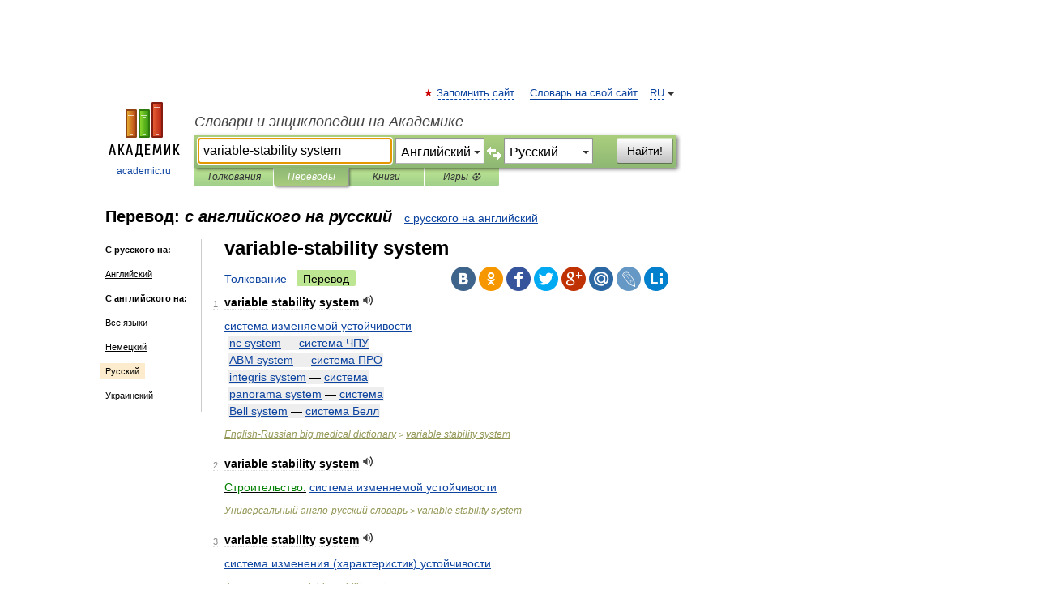

--- FILE ---
content_type: text/html; charset=UTF-8
request_url: https://translate.academic.ru/variable-stability%20system/en/ru/
body_size: 42118
content:
<!DOCTYPE html>
<html lang="ru">
<head>


	<meta http-equiv="Content-Type" content="text/html; charset=utf-8" />
	<title>variable-stability system — с английского на русский</title>
	<meta name="Description" content="" />
	<!-- type: desktop C: RU  -->
	<meta name="Keywords" content="" />

 
	<!--[if IE]>
	<meta http-equiv="cleartype" content="on" />
	<meta http-equiv="msthemecompatible" content="no"/>
	<![endif]-->

	<meta name="viewport" content="width=device-width, initial-scale=1, minimum-scale=1">

	
    <meta http-equiv='x-dns-prefetch-control' content='on'>
    <link rel="dns-prefetch" href="https://ajax.googleapis.com">
    <link rel="dns-prefetch" href="https://www.googletagservices.com">
    <link rel="dns-prefetch" href="https://www.google-analytics.com">
    <link rel="dns-prefetch" href="https://pagead2.googlesyndication.com">
    <link rel="dns-prefetch" href="https://ajax.googleapis.com">
    <link rel="dns-prefetch" href="https://an.yandex.ru">
    <link rel="dns-prefetch" href="https://mc.yandex.ru">

    <link rel="preload" href="/images/Logo.png"   as="image" >
    <link rel="preload" href="/images/Logo_h.png" as="image" >

	<meta property="og:title" content="Перевод variable-stability system с английского на русский" />
	<meta property="og:type" content="article" />
	<meta property="og:url" content="https://translate.academic.ru/variable-stability system/en/ru/" />
	<meta property="og:image" content="https://academic.ru/images/Logo_social_ru.png?3" />
	<meta property="og:description" content="" />
	<meta property="og:site_name" content="Словари и энциклопедии на Академике" />
	<link rel="search" type="application/opensearchdescription+xml" title="Словари и энциклопедии на Академике" href="dic.academic.ru/dicsearch.xml" />
	<meta name="ROBOTS" content="ALL" />
	<link rel="canonical" href="https://translate.academic.ru/variable-stability system/en/ru/" />
	<link rel="alternate" hreflang="x-default" href="https://translate.academic.ru/variable-stability system/en/ru/" />
	<link rel="alternate" hreflang="en" href="https://translate.academic.ru/variable-stability system/en/ru/" />
	<link rel="alternate" hreflang="de" href="https://translate.academic.ru/variable-stability system/en/ru/" />
	<link rel="alternate" hreflang="es" href="https://translate.academic.ru/variable-stability system/en/ru/" />
	<link rel="alternate" hreflang="fr" href="https://translate.academic.ru/variable-stability system/en/ru/" />
	<link rel="alternate" hreflang="ru" href="https://translate.academic.ru/variable-stability system/en/ru/" />

<!-- +++++ ab_flag=1 fa_flag=2 +++++ -->

<!-- script async="async" src="https://www.googletagservices.com/tag/js/gpt.js"></script  -->
<script async="async" src="https://securepubads.g.doubleclick.net/tag/js/gpt.js"></script>

<script async type="text/javascript" src="//s.luxcdn.com/t/229742/360_light.js"></script>







<!-- Yandex.RTB -->
<script>window.yaContextCb=window.yaContextCb||[]</script>
<script src='https://yandex.ru/ads/system/context.js' async></script>





<!-- d/t desktop  -->

  <!-- 4 AdFox HeaderBidding  Сейчас только для десктопов -->
  <script async src='https://yandex.ru/ads/system/header-bidding.js'></script>
  <script>
  const dcJs = document.createElement('script'); 
  dcJs.src = "https://ads.digitalcaramel.com/js/academic.ru.js?ts="+new Date().getTime();
  dcJs.async = true;
  document.head.appendChild(dcJs);
  </script>
  <script>window.yaContextCb = window.yaContextCb || [] </script> 
  <script async src="https://yandex.ru/ads/system/context.js"></script>
  
  


<style type="text/css">
div.hidden,#sharemenu,div.autosuggest,#contextmenu,#ad_top,#ad_bottom,#ad_right,#ad_top2,#restrictions,#footer ul + div,#TerminsNavigationBar,#top-menu,#lang,#search-tabs,#search-box .translate-lang,#translate-arrow,#dic-query,#logo img.h,#t-direction-head,#langbar,.smm{display:none}p,ul{list-style-type:none;margin:0 0 15px}ul li{margin-bottom:6px}.content ul{list-style-type:disc}*{padding:0;margin:0}html,body{height:100%}body{padding:0;margin:0;color:#000;font:14px Helvetica,Arial,Tahoma,sans-serif;background:#fff;line-height:1.5em}a{color:#0d44a0;text-decoration:none}h1{font-size:24px;margin:0 0 18px}h2{font-size:20px;margin:0 0 14px}h3{font-size:16px;margin:0 0 10px}h1 a,h2 a{color:#454545!important}#page{margin:0 auto}#page{min-height:100%;position:relative;padding-top:105px}#page{width:720px;padding-right:330px}* html #page{height:100%}#header{position:relative;height:122px}#logo{float:left;margin-top:21px;width:125px}#logo a.img{width:90px;margin:0 0 0 16px}#logo a.img.logo-en{margin-left:13px}#logo a{display:block;font-size:12px;text-align:center;word-break:break-all}#site-title{padding-top:35px;margin:0 0 5px 135px}#site-title a{color:#000;font-size:18px;font-style:italic;display:block;font-weight:400}#search-box{margin-left:135px;border-top-right-radius:3px;border-bottom-right-radius:3px;padding:4px;position:relative;background:#abcf7e;min-height:33px}#search-box.dic{background:#896744}#search-box table{border-spacing:0;border-collapse:collapse;width:100%}#search-box table td{padding:0;vertical-align:middle}#search-box table td:first-child{padding-right:3px}#search-box table td:last-child{width:1px}#search-query,#dic-query,.translate-lang{padding:6px;font-size:16px;height:18px;border:1px solid #949494;width:100%;box-sizing:border-box;height:32px;float:none;margin:0;background:white;float:left;border-radius:0!important}#search-button{width:70px;height:32px;text-align:center;border:1px solid #7a8e69;border-radius:3px;background:#e0e0e0}#search-tabs{display:block;margin:0 15px 0 135px;padding:0;list-style-type:none}#search-tabs li{float:left;min-width:70px;max-width:140px;padding:0 15px;height:23px;line-height:23px;background:#bde693;text-align:center;margin-right:1px}#search-box.dic + #search-tabs li{background:#C9A784}#search-tabs li:last-child{border-bottom-right-radius:3px}#search-tabs li a{color:#353535;font-style:italic;font-size:12px;display:block;white-space:nowrap;text-overflow:ellipsis;overflow:hidden}#search-tabs li.active{height:22px;line-height:23px;position:relative;background:#abcf7e;border-bottom-left-radius:3px;border-bottom-right-radius:3px}#search-box.dic + #search-tabs li.active{background:#896744}#search-tabs li.active a{color:white}#content{clear:both;margin:30px 0;padding-left:15px}#content a{text-decoration:underline}#content .breadcrumb{margin-bottom:20px}#search_sublinks,#search_links{margin-bottom:8px;margin-left:-8px}#search_sublinks a,#search_links a{padding:3px 8px 1px;border-radius:2px}#search_sublinks a.active,#search_links a.active{color:#000 !important;background:#bde693;text-decoration:none!important}.term{color:saddlebrown}@media(max-width:767px){.hideForMobile{display:none}#header{height:auto}#page{padding:5px;width:auto}#logo{float:none;width:144px;text-align:left;margin:0;padding-top:5px}#logo a{height:44px;overflow:hidden;text-align:left}#logo img.h{display:initial;width:144px;height:44px}#logo img.v{display:none}#site-title{padding:0;margin:10px 0 5px}#search-box,#search-tabs{clear:both;margin:0;width:auto;padding:4px}#search-box.translate #search-query{width:100%;margin-bottom:4px}#search-box.translate #td-search{overflow:visible;display:table-cell}ul#search-tabs{white-space:nowrap;margin-top:5px;overflow-x:auto;overflow-y:hidden}ul#search-tabs li,ul#search-tabs li.active{background:none!important;box-shadow:none;min-width:0;padding:0 5px;float:none;display:inline-block}ul#search-tabs li a{border-bottom:1px dashed green;font-style:normal;color:green;font-size:16px}ul#search-tabs li.active a{color:black;border-bottom-color:white;font-weight:700}ul#search-tabs li a:hover,ul#search-tabs li.active a:hover{color:black}#content{margin:15px 0}.h250{height:280px;max-height:280px;overflow:hidden;margin:25px 0 25px 0}
}#search-box .translate-lang,#translate-arrow{visibility:hidden;opacity:0;transition-delay:.2s;display:block;float:left;position:relative;width:0}#search-box .translate-lang{padding:0}#search-box .translate-lang select{background:0 0;width:100%;line-height:inherit;border:0;border-radius:0;-moz-appearance:none;-webkit-appearance:none;appearance:none;-o-webkit-appearance:none;-ms-webkit-appearance:none;height:32px;position:absolute;padding:6px 16px 6px 6px;-moz-padding-end:0;font-size:16px}#search-box .translate-lang:before{display:inline-block;width:0;height:0;vertical-align:top;border-left:4px solid transparent;border-right:4px solid transparent;border-top:4px solid #333;content:'';margin-top:9px;margin-left:4px;position:absolute;right:4px;top:6px}#search-box .translate-lang span{display:block;right:20px;left:6px;position:absolute;overflow:hidden;text-overflow:ellipsis}#translate-arrow{width:24px;text-align:center;font-weight:bolder;line-height:16px;margin:11px 0 0}#translate-arrow a{border:none;cursor:pointer}#search-box.translate .translate-lang{width:120px}#search-box.translate #translate-arrow,#search-box.translate .translate-lang{visibility:visible;opacity:1}#search-box.translate #td-search{overflow:visible;display:table-cell}#search-box.translate #search-query{width:260px;margin-right:4px}@media (max-width:767px){#search-box.translate .translate-lang{width:-moz-calc(50% - 12px);width:-webkit-calc(50% - 12px);width:calc(50% - 12px)}#search-box.translate #search-query{width:100%;margin-right:0}}</style>

	<link rel="shortcut icon" href="https://academic.ru/favicon.ico" type="image/x-icon" sizes="16x16" />
	<link rel="shortcut icon" href="https://academic.ru/images/icon.ico" type="image/x-icon" sizes="32x32" />
    <link rel="shortcut icon" href="https://academic.ru/images/icon.ico" type="image/x-icon" sizes="48x48" />
    
    <link rel="icon" type="image/png" sizes="16x16" href="/images/Logo_16x16_transparent.png" />
    <link rel="icon" type="image/png" sizes="32x32" href="/images/Logo_32x32_transparent.png" />
    <link rel="icon" type="image/png" sizes="48x48" href="/images/Logo_48x48_transparent.png" />
    <link rel="icon" type="image/png" sizes="64x64" href="/images/Logo_64x64_transparent.png" />
    <link rel="icon" type="image/png" sizes="128x128" href="/images/Logo_128x128_transparent.png" />

    <link rel="apple-touch-icon" sizes="57x57"   href="/images/apple-touch-icon-57x57.png" />
    <link rel="apple-touch-icon" sizes="60x60"   href="/images/apple-touch-icon-60x60.png" />
    <link rel="apple-touch-icon" sizes="72x72"   href="/images/apple-touch-icon-72x72.png" />
    <link rel="apple-touch-icon" sizes="76x76"   href="/images/apple-touch-icon-76x76.png" />
    <link rel="apple-touch-icon" sizes="114x114" href="/images/apple-touch-icon-114x114.png" />
    <link rel="apple-touch-icon" sizes="120x120" href="/images/apple-touch-icon-120x120.png" />
  
    <!-- link rel="mask-icon" href="/images/safari-pinned-tab.svg" color="#5bbad5" -->
    <meta name="msapplication-TileColor" content="#00aba9" />
    <meta name="msapplication-config" content="/images/browserconfig.xml" />
    <meta name="theme-color" content="#ffffff" />

    <meta name="apple-mobile-web-app-capable" content="yes" />
    <meta name="apple-mobile-web-app-status-bar-style" content="black /">


<script type="text/javascript">
  (function(i,s,o,g,r,a,m){i['GoogleAnalyticsObject']=r;i[r]=i[r]||function(){
  (i[r].q=i[r].q||[]).push(arguments)},i[r].l=1*new Date();a=s.createElement(o),
  m=s.getElementsByTagName(o)[0];a.async=1;a.src=g;m.parentNode.insertBefore(a,m)
  })(window,document,'script','//www.google-analytics.com/analytics.js','ga');

  ga('create', 'UA-2754246-4', 'auto');
  ga('require', 'displayfeatures');

  ga('set', 'dimension1', '');
  ga('set', 'dimension2', 'translate');
  ga('set', 'dimension3', '1');

  ga('send', 'pageview');

</script>


<script type="text/javascript">
	if(typeof(console) == 'undefined' ) console = {};
	if(typeof(console.log) == 'undefined' ) console.log = function(){};
	if(typeof(console.warn) == 'undefined' ) console.warn = function(){};
	if(typeof(console.error) == 'undefined' ) console.error = function(){};
	if(typeof(console.time) == 'undefined' ) console.time = function(){};
	if(typeof(console.timeEnd) == 'undefined' ) console.timeEnd = function(){};
	Academic = {};
	Academic.sUserLanguage = 'ru';
	Academic.sDomainURL = '';
	Academic.sMainDomainURL = '//dic.academic.ru/';
	Academic.sTranslateDomainURL = '//translate.academic.ru/';
	Academic.deviceType = 'desktop';
		Academic.Lang = {};
	Academic.Lang.sTermNotFound = 'Термин, отвечающий запросу, не найден'; 
</script>


<!--  Вариокуб -->
<script type="text/javascript">
    (function(e, x, pe, r, i, me, nt){
    e[i]=e[i]||function(){(e[i].a=e[i].a||[]).push(arguments)},
    me=x.createElement(pe),me.async=1,me.src=r,nt=x.getElementsByTagName(pe)[0],me.addEventListener("error",function(){function cb(t){t=t[t.length-1],"function"==typeof t&&t({flags:{}})};Array.isArray(e[i].a)&&e[i].a.forEach(cb);e[i]=function(){cb(arguments)}}),nt.parentNode.insertBefore(me,nt)})
    (window, document, "script", "https://abt.s3.yandex.net/expjs/latest/exp.js", "ymab");

    ymab("metrika.70309897", "init"/*, {clientFeatures}, {callback}*/);
    ymab("metrika.70309897", "setConfig", {enableSetYmUid: true});
</script>





</head>
<body>

<div id="ad_top">
<!-- top bnr -->
<div class="banner" style="max-height: 90px; overflow: hidden; display: inline-block;">




<!-- Yandex.RTB R-A-12643772-1 -->
<div id="yandex_rtb_R-A-12643772-1"></div>
<script>
window.yaContextCb.push(() => {
    Ya.Context.AdvManager.render({
        "blockId": "R-A-12643772-1",
        "renderTo": "yandex_rtb_R-A-12643772-1"
    })
})
</script>


</div> <!-- top banner  -->




</div>
	<div id="page"  >








			<div id="header">
				<div id="logo">
					<a href="//academic.ru">
						<img src="//academic.ru/images/Logo.png" class="v" alt="academic.ru" width="88" height="68" />
						<img src="//academic.ru/images/Logo_h.png" class="h" alt="academic.ru" width="144" height="44" />
						<br />
						academic.ru					</a>
				</div>
					<ul id="top-menu">
						<li id="lang">
							<a href="#" class="link">RU</a>

							<ul id="lang-menu">

							<li><a href="//en-academic.com">EN</a></li>
<li><a href="//de-academic.com">DE</a></li>
<li><a href="//es-academic.com">ES</a></li>
<li><a href="//fr-academic.com">FR</a></li>
							</ul>
						</li>
						<!--li><a class="android" href="//dic.academic.ru/android.php">Android версия</a></li-->
						<!--li><a class="apple" href="//dic.academic.ru/apple.php">iPhone/iPad версия</a></li-->
						<li><a class="add-fav link" href="#" onClick="add_favorite(this);">Запомнить сайт</a></li>
						<li><a href="//partners.academic.ru/partner_proposal.php" target="_blank">Словарь на свой сайт</a></li>
						<!--li><a href="#">Форум</a></li-->
					</ul>
					<h2 id="site-title">
						<a href="//academic.ru">Словари и энциклопедии на Академике</a>
					</h2>

					<div id="search-box" class="translate">
						<form action="/searchall.php" method="get" name="formSearch">

<table><tr><td id="td-search">

							<input type="text" name="SWord" id="search-query" required
							value="variable-stability system"
							title="Введите текст для поиска по словарям и энциклопедиям" placeholder="Введите текст для поиска по словарям и энциклопедиям"
							autocomplete="off" autofocus>


<div class="translate-lang">
	<select name="from" id="translateFrom">
				<option value="xx">Все языки</option><option value="ru">Русский</option><option value="en" selected>Английский</option><option value="fr">Французский</option><option value="de">Немецкий</option><option value="es">Испанский</option><option disabled>────────</option><option value="sq">Албанский</option><option value="al">Алтайский</option><option value="ar">Арабский</option><option value="an">Арагонский</option><option value="hy">Армянский</option><option value="rp">Арумынский</option><option value="at">Астурийский</option><option value="af">Африкаанс</option><option value="bb">Багобо</option><option value="eu">Баскский</option><option value="ba">Башкирский</option><option value="be">Белорусский</option><option value="bg">Болгарский</option><option value="bu">Бурятский</option><option value="cy">Валлийский</option><option value="wr">Варайский</option><option value="hu">Венгерский</option><option value="vp">Вепсский</option><option value="hs">Верхнелужицкий</option><option value="vi">Вьетнамский</option><option value="ht">Гаитянский</option><option value="el">Греческий</option><option value="ka">Грузинский</option><option value="gn">Гуарани</option><option value="gd">Гэльский</option><option value="da">Датский</option><option value="dl">Долганский</option><option value="pr">Древнерусский язык</option><option value="he">Иврит</option><option value="yi">Идиш</option><option value="in">Ингушский</option><option value="id">Индонезийский</option><option value="ik">Инупиак</option><option value="ga">Ирландский</option><option value="is">Исландский</option><option value="it">Итальянский</option><option value="yo">Йоруба</option><option value="kk">Казахский</option><option value="kc">Карачаевский</option><option value="ca">Каталанский</option><option value="qy">Квенья</option><option value="qu">Кечуа</option><option value="ky">Киргизский</option><option value="zh">Китайский</option><option value="go">Клингонский</option><option value="kv">Коми</option><option value="mm">Коми</option><option value="ko">Корейский</option><option value="cr">Кри</option><option value="ct">Крымскотатарский</option><option value="kp">Кумыкский</option><option value="ku">Курдский</option><option value="km">Кхмерский</option><option value="la">Латинский</option><option value="lv">Латышский</option><option value="ln">Лингала</option><option value="lt">Литовский</option><option value="lb">Люксембургский</option><option value="mu">Майя</option><option value="mk">Македонский</option><option value="ms">Малайский</option><option value="ma">Маньчжурский</option><option value="mi">Маори</option><option value="mj">Марийский</option><option value="mc">Микенский</option><option value="mf">Мокшанский</option><option value="mn">Монгольский</option><option value="nu">Науатль</option><option value="nl">Нидерландский</option><option value="og">Ногайский</option><option value="no">Норвежский</option><option value="oa">Орокский</option><option value="os">Осетинский</option><option value="ot">Османский</option><option value="pi">Пали</option><option value="pm">Папьяменто</option><option value="pa">Пенджабский</option><option value="fa">Персидский</option><option value="pl">Польский</option><option value="pt">Португальский</option><option value="ro">Румынский, Молдавский</option><option value="sa">Санскрит</option><option value="se">Северносаамский</option><option value="sr">Сербский</option><option value="ld">Сефардский</option><option value="sz">Силезский</option><option value="sk">Словацкий</option><option value="sl">Словенский</option><option value="sw">Суахили</option><option value="tl">Тагальский</option><option value="tg">Таджикский</option><option value="th">Тайский</option><option value="tt">Татарский</option><option value="tw">Тви</option><option value="bo">Тибетский</option><option value="tf">Тофаларский</option><option value="tv">Тувинский</option><option value="tr">Турецкий</option><option value="tk">Туркменский</option><option value="ud">Удмуртский</option><option value="uz">Узбекский</option><option value="ug">Уйгурский</option><option value="uk">Украинский</option><option value="ur">Урду</option><option value="uu">Урумский</option><option value="fo">Фарерский</option><option value="fi">Финский</option><option value="hi">Хинди</option><option value="hr">Хорватский</option><option value="cu">Церковнославянский (Старославянский)</option><option value="ke">Черкесский</option><option value="ck">Чероки</option><option value="ce">Чеченский</option><option value="cs">Чешский</option><option value="cv">Чувашский</option><option value="cn">Шайенского</option><option value="sv">Шведский</option><option value="cj">Шорский</option><option value="sx">Шумерский</option><option value="ev">Эвенкийский</option><option value="gw">Эльзасский</option><option value="mv">Эрзянский</option><option value="eo">Эсперанто</option><option value="et">Эстонский</option><option value="ya">Юпийский</option><option value="sh">Якутский</option><option value="ja">Японский</option>	</select>
</div>
<div id="translate-arrow"><a>&nbsp;</a></div>
<div class="translate-lang">
	<select name="to" id="translateOf">
				<option value="xx">Все языки</option><option value="ru" selected>Русский</option><option value="en">Английский</option><option value="fr">Французский</option><option value="de">Немецкий</option><option value="es">Испанский</option><option disabled>────────</option><option value="az">Азербайджанский</option><option value="sq">Албанский</option><option value="ar">Арабский</option><option value="hy">Армянский</option><option value="af">Африкаанс</option><option value="eu">Баскский</option><option value="bg">Болгарский</option><option value="hu">Венгерский</option><option value="vi">Вьетнамский</option><option value="ht">Гаитянский</option><option value="el">Греческий</option><option value="ka">Грузинский</option><option value="da">Датский</option><option value="pr">Древнерусский язык</option><option value="he">Иврит</option><option value="id">Индонезийский</option><option value="ga">Ирландский</option><option value="is">Исландский</option><option value="it">Итальянский</option><option value="yo">Йоруба</option><option value="kk">Казахский</option><option value="ca">Каталанский</option><option value="qy">Квенья</option><option value="zh">Китайский</option><option value="go">Клингонский</option><option value="ko">Корейский</option><option value="ku">Курдский</option><option value="la">Латинский</option><option value="lv">Латышский</option><option value="lt">Литовский</option><option value="mk">Македонский</option><option value="ms">Малайский</option><option value="mt">Мальтийский</option><option value="mi">Маори</option><option value="mj">Марийский</option><option value="mf">Мокшанский</option><option value="mn">Монгольский</option><option value="nl">Нидерландский</option><option value="no">Норвежский</option><option value="pi">Пали</option><option value="pm">Папьяменто</option><option value="fa">Персидский</option><option value="pl">Польский</option><option value="pt">Португальский</option><option value="ro">Румынский, Молдавский</option><option value="sr">Сербский</option><option value="sk">Словацкий</option><option value="sl">Словенский</option><option value="sw">Суахили</option><option value="tl">Тагальский</option><option value="th">Тайский</option><option value="ta">Тамильский</option><option value="tt">Татарский</option><option value="tr">Турецкий</option><option value="ud">Удмуртский</option><option value="ug">Уйгурский</option><option value="uk">Украинский</option><option value="ur">Урду</option><option value="fo">Фарерский</option><option value="fi">Финский</option><option value="hi">Хинди</option><option value="hr">Хорватский</option><option value="cu">Церковнославянский (Старославянский)</option><option value="ch">Чаморро</option><option value="ck">Чероки</option><option value="cs">Чешский</option><option value="cv">Чувашский</option><option value="sv">Шведский</option><option value="mv">Эрзянский</option><option value="et">Эстонский</option><option value="ja">Японский</option>	</select>
</div>
<input type="hidden" name="did" id="did-field" value="" />
<input type="hidden" id="search-type" name="stype" value="1" />

</td><td>

							<button id="search-button">Найти!</button>

</td></tr></table>

						</form>

						<input type="text" name="dic_query" id="dic-query"
						title="Интерактивное оглавление. Вводите нужный Вам термин" placeholder="Интерактивное оглавление. Вводите нужный Вам термин"
						autocomplete="off" >


					</div>
				  <ul id="search-tabs">
    <li data-search-type="0" id="interpretations" ><a href="#" onclick="return false;">Толкования</a></li>
    <li data-search-type="1"  id="translations" class="active"><a href="#" onclick="return false;">Переводы</a></li>
    <li data-search-type="10" id="books"            ><a href="#" onclick="return false;">Книги       </a></li>
    <li data-search-type="88" id="games"            ><a href="https://games.academic.ru" title="Бесплатные игры" >Игры ⚽</a></li>
  </ul>
				</div>

	
<div id="ad_top2"></div>	
			<div id="content">

<div id="t-direction-head">
	<h2>Перевод:
		<span class="direction-translate">с английского на русский</span>
	</h2>
		<a href="/variable-stability system/ru/en/">с русского на английский</a>
	</div>

<div id="langbar">
	<ul>
			<li><strong>С русского на:</strong></li>
		<li><a href="/variable-stability system/ru/en/">Английский</a></li>
	
			<li><strong>С английского на:</strong></li>
	<li><a href="/variable-stability+system/en/xx/">Все языки</a></li><li><a href="/variable-stability+system/en/de/">Немецкий</a></li><li class="active"><a href="#">Русский</a></li><li><a href="/variable-stability+system/en/uk/">Украинский</a></li>	
	</ul>
</div>


<div class="content translates-content" id="selectable-content">
	<div class="title" id="TerminTitle"> <!-- ID нужен для того, чтобы спозиционировать Pluso -->
		<h1>
			variable-stability system		</h1>
	</div>
	<div id="search_links">
		<a href="//dic.academic.ru/searchall.php?SWord=variable-stability+system&amp;stype=0" >Толкование</a>
		<a class="active">Перевод</a>
	</div>
<ul class="smm">
  <li class="vk"><a onClick="share('vk'); return false;" href="#"></a></li>
  <li class="ok"><a onClick="share('ok'); return false;" href="#"></a></li>
  <li class="fb"><a onClick="share('fb'); return false;" href="#"></a></li>
  <li class="tw"><a onClick="share('tw'); return false;" href="#"></a></li>
  <li class="gplus"><a onClick="share('g+'); return false;" href="#"></a></li>
  <li class="mailru"><a onClick="share('mail.ru'); return false;" href="#"></a></li>
  <li class="lj"><a onClick="share('lj'); return false;" href="#"></a></li>
  <li class="li"><a onClick="share('li'); return false;" href="#"></a></li>
</ul>
	<div id="article">
	<ul class="terms-list">
		<li>
			<p>
				<span class="item">1</span>
				<strong>variable stability system</strong>
									<span title="{t}Play{/t}" class="sound" data-state="0" data-lang="en"
					      data-term="variable stability system"
					      onClick="onSoundClick(this);">
					</span>
							</p>
			<div class="translate_definition">
			<div><span> <a href="/%D1%81%D0%B8%D1%81%D1%82%D0%B5%D0%BC%D0%B0 %D0%B8%D0%B7%D0%BC%D0%B5%D0%BD%D1%8F%D0%B5%D0%BC%D0%BE%D0%B9 %D1%83%D1%81%D1%82%D0%BE%D0%B9%D1%87%D0%B8%D0%B2%D0%BE%D1%81%D1%82%D0%B8/en/ru/">система изменяемой устойчивости</a></span></div>
<div style="margin-left:5px"><span><strong><p><span class="dic_example"><span style="color: dodgerblue;"> <a href="/nc system/en/ru/">nc system</a></span> — <a href="/%D1%81%D0%B8%D1%81%D1%82%D0%B5%D0%BC%D0%B0 %D0%A7%D0%9F%D0%A3/en/ru/">система ЧПУ</a></span></p></strong></span></div>
<div style="margin-left:5px"><span><strong><p><span class="dic_example"><span style="color: dodgerblue;"> <a href="/ABM system/en/ru/">ABM system</a></span> — <a href="/%D1%81%D0%B8%D1%81%D1%82%D0%B5%D0%BC%D0%B0 %D0%9F%D0%A0%D0%9E/en/ru/">система ПРО</a></span></p></strong></span></div>
<div style="margin-left:5px"><span><strong><p><span class="dic_example"><span style="color: dodgerblue;"> <a href="/integris system/en/ru/">integris system</a></span> — <a href="/%D1%81%D0%B8%D1%81%D1%82%D0%B5%D0%BC%D0%B0/en/ru/">система</a></span></p></strong></span></div>
<div style="margin-left:5px"><span><strong><p><span class="dic_example"><span style="color: dodgerblue;"> <a href="/panorama system/en/ru/">panorama system</a></span> — <a href="/%D1%81%D0%B8%D1%81%D1%82%D0%B5%D0%BC%D0%B0/en/ru/">система</a></span></p></strong></span></div>
<div style="margin-left:5px"><span><strong><p><span class="dic_example"><span style="color: dodgerblue;"> <a href="/Bell system/en/ru/">Bell system</a></span> — <a href="/%D1%81%D0%B8%D1%81%D1%82%D0%B5%D0%BC%D0%B0 %D0%91%D0%B5%D0%BB%D0%BB/en/ru/">система Белл</a></span></p></strong></span></div>			</div>
			<p class="src"><a href="https://medical_big_en_ru.academic.ru">English-Russian big medical dictionary</a> > <a href="https://medical_big_en_ru.academic.ru/90481/variable+stability+system">variable stability system</a></p>
		</li>
				<li>
			<p>
				<span class="item">2</span>
				<strong>variable stability system</strong>
									<span title="{t}Play{/t}" class="sound" data-state="0" data-lang="en"
					      data-term="variable stability system"
					      onClick="onSoundClick(this);">
					</span>
							</p>
			<div class="translate_definition">
			<div><span><u><span style="color: green;">Строительство:</span></u> <a href="/%D1%81%D0%B8%D1%81%D1%82%D0%B5%D0%BC%D0%B0 %D0%B8%D0%B7%D0%BC%D0%B5%D0%BD%D1%8F%D0%B5%D0%BC%D0%BE%D0%B9 %D1%83%D1%81%D1%82%D0%BE%D0%B9%D1%87%D0%B8%D0%B2%D0%BE%D1%81%D1%82%D0%B8/en/ru/">система изменяемой устойчивости</a></span></div>			</div>
			<p class="src"><a href="https://universal_en_ru.academic.ru">Универсальный англо-русский словарь</a> > <a href="https://universal_en_ru.academic.ru/2547305/variable+stability+system">variable stability system</a></p>
		</li>
				<li>
			<p>
				<span class="item">3</span>
				<strong>variable stability system</strong>
									<span title="{t}Play{/t}" class="sound" data-state="0" data-lang="en"
					      data-term="variable stability system"
					      onClick="onSoundClick(this);">
					</span>
							</p>
			<div class="translate_definition">
			<div><span> <a href="/%D1%81%D0%B8%D1%81%D1%82%D0%B5%D0%BC%D0%B0 %D0%B8%D0%B7%D0%BC%D0%B5%D0%BD%D0%B5%D0%BD%D0%B8%D1%8F %28%D1%85%D0%B0%D1%80%D0%B0%D0%BA%D1%82%D0%B5%D1%80%D0%B8%D1%81%D1%82%D0%B8%D0%BA%29 %D1%83%D1%81%D1%82%D0%BE%D0%B9%D1%87%D0%B8%D0%B2%D0%BE%D1%81%D1%82%D0%B8/en/ru/">система изменения (характеристик) устойчивости</a></span></div>			</div>
			<p class="src"><a href="https://avia_en_ru.academic.ru">Авиасловарь</a> > <a href="https://avia_en_ru.academic.ru/31164/variable+stability+system">variable stability system</a></p>
		</li>
				<li>
			<p>
				<span class="item">4</span>
				<strong>variable-stability system</strong>
									<span title="{t}Play{/t}" class="sound" data-state="0" data-lang="en"
					      data-term="variable-stability system"
					      onClick="onSoundClick(this);">
					</span>
							</p>
			<div class="translate_definition">
			<div><span> <a href="/%D1%81%D0%B8%D1%81%D1%82%D0%B5%D0%BC%D0%B0 %D0%B8%D0%B7%D0%BC%D0%B5%D0%BD%D1%8F%D0%B5%D0%BC%D0%BE%D0%B9 %D1%83%D1%81%D1%82%D0%BE%D0%B9%D1%87%D0%B8%D0%B2%D0%BE%D1%81%D1%82%D0%B8/en/ru/">система изменяемой устойчивости</a></span></div>			</div>
			<p class="src"><a href="https://avia_space_en_ru.academic.ru">Englsh-Russian aviation and space dictionary</a> > <a href="https://avia_space_en_ru.academic.ru/65624/variable-stability+system">variable-stability system</a></p>
		</li>
				<li>
			<p>
				<span class="item">5</span>
				<strong>system</strong>
									<span title="{t}Play{/t}" class="sound" data-state="0" data-lang="en"
					      data-term="system"
					      onClick="onSoundClick(this);">
					</span>
							</p>
			<div class="translate_definition">
			<div><span> <a href="/%D1%81%D0%B8%D1%81%D1%82%D0%B5%D0%BC%D0%B0/en/ru/">система</a></span></div>
<div style="margin-left:10px">system of axes</div>
<div style="margin-left:10px">3-component LDV system</div>
<div style="margin-left:10px">3-D LDV system</div>
<div style="margin-left:10px">4-D system</div>
<div style="margin-left:10px">4-D flight-management system</div>
<div style="margin-left:10px">4-D guidance system</div>
<div style="margin-left:10px">AC electrical system</div>
<div style="margin-left:10px">actuation system</div>
<div style="margin-left:10px">aerial delivery system</div>
<div style="margin-left:10px">aerostat system</div>
<div style="margin-left:10px">AEW system</div>
<div style="margin-left:10px">afterburning control system</div>
<div style="margin-left:10px">AI-based expert system</div>
<div style="margin-left:10px">aileron-to-rudder system</div>
<div style="margin-left:10px">air bleed offtake system</div>
<div style="margin-left:10px">air cushion system</div>
<div style="margin-left:10px">air cycle system</div>
<div style="margin-left:10px">air data system</div>
<div style="margin-left:10px">air defence system</div>
<div style="margin-left:10px">air induction system</div>
<div style="margin-left:10px">air refueling system</div>
<div style="margin-left:10px">air traffic control system</div>
<div style="margin-left:10px">air-combat advisory system</div>
<div style="margin-left:10px">air-conditioning system</div>
<div style="margin-left:10px">air-path axis system</div>
<div style="margin-left:10px">air-turbine starting system</div>
<div style="margin-left:10px">airborne early warning system</div>
<div style="margin-left:10px">aircooling system</div>
<div style="margin-left:10px">aircraft reference axis system</div>
<div style="margin-left:10px">aircraft weight-and-balance measuring system</div>
<div style="margin-left:10px">aircraft-autopilot system</div>
<div style="margin-left:10px">aircraft-based system</div>
<div style="margin-left:10px">aircraft-bifilar-pendulum system</div>
<div style="margin-left:10px">aircraft-carried earth axis system</div>
<div style="margin-left:10px">aircraft-carried normal earth axis system</div>
<div style="margin-left:10px">aircrew escape system</div>
<div style="margin-left:10px">airfield lighting control system</div>
<div style="margin-left:10px">airframe/rotor system</div>
<div style="margin-left:10px">airspeed system</div>
<div style="margin-left:10px">alcohol-wash system</div>
<div style="margin-left:10px">alignment control system</div>
<div style="margin-left:10px">all-electronic system</div>
<div style="margin-left:10px">all-weather mission system</div>
<div style="margin-left:10px">altitude loss warning system</div>
<div style="margin-left:10px">angle-of-attack command system</div>
<div style="margin-left:10px">anti-collision system</div>
<div style="margin-left:10px">anti-g system</div>
<div style="margin-left:10px">antitorque system</div>
<div style="margin-left:10px">anti-icing system</div>
<div style="margin-left:10px">antiskid system</div>
<div style="margin-left:10px">area-navigation system</div>
<div style="margin-left:10px">ARI system</div>
<div style="margin-left:10px">artificial feel system</div>
<div style="margin-left:10px">artificial intelligence-based expert system</div>
<div style="margin-left:10px">artificially augmented flight control system</div>
<div style="margin-left:10px">ATC system</div>
<div style="margin-left:10px">attitude and heading reference system</div>
<div style="margin-left:10px">audio system</div>
<div style="margin-left:10px">audiovisual system</div>
<div style="margin-left:10px">auto-diagnosis system</div>
<div style="margin-left:10px">auto-hover system</div>
<div style="margin-left:10px">autolanding system</div>
<div style="margin-left:10px">automatic cambering system</div>
<div style="margin-left:10px">automatic trim system</div>
<div style="margin-left:10px">autostabilization system</div>
<div style="margin-left:10px">autotrim system</div>
<div style="margin-left:10px">axis system</div>
<div style="margin-left:10px">B system</div>
<div style="margin-left:10px">balance-fixed coordinate system</div>
<div style="margin-left:10px">base-excited system</div>
<div style="margin-left:10px">basic axis system</div>
<div style="margin-left:10px">beam-foundation system</div>
<div style="margin-left:10px">bifilar pendulum suspension system</div>
<div style="margin-left:10px">bladder system</div>
<div style="margin-left:10px">blowing system</div>
<div style="margin-left:10px">blowing boundary layer control system</div>
<div style="margin-left:10px">blown flap system</div>
<div style="margin-left:10px">body axis system</div>
<div style="margin-left:10px">body axis coordinate system</div>
<div style="margin-left:10px">body-fitted coordinate system</div>
<div style="margin-left:10px">body-fixed reference system</div>
<div style="margin-left:10px">boom system</div>
<div style="margin-left:10px">boosted flight control system</div>
<div style="margin-left:10px">braking system</div>
<div style="margin-left:10px">breathing system</div>
<div style="margin-left:10px">buddy-buddy refuelling system</div>
<div style="margin-left:10px">cabin pressurization system</div>
<div style="margin-left:10px">cable-mount system</div>
<div style="margin-left:10px">CAD system</div>
<div style="margin-left:10px">canopy's jettison system</div>
<div style="margin-left:10px">cardiovascular system</div>
<div style="margin-left:10px">cargo loading system</div>
<div style="margin-left:10px">cargo-handling system</div>
<div style="margin-left:10px">carrier catapult system</div>
<div style="margin-left:10px">cartesian axis system</div>
<div style="margin-left:10px">Cat III system</div>
<div style="margin-left:10px">central nervous system</div>
<div style="margin-left:10px">CGI system</div>
<div style="margin-left:10px">circulating oil system</div>
<div style="margin-left:10px">closed cooling system</div>
<div style="margin-left:10px">closed-loop system</div>
<div style="margin-left:10px">cockpit system</div>
<div style="margin-left:10px">cockpit management system</div>
<div style="margin-left:10px">collision avoidance system</div>
<div style="margin-left:10px">combined cooling system</div>
<div style="margin-left:10px">command-by-voice system</div>
<div style="margin-left:10px">command/vehicle system</div>
<div style="margin-left:10px">commercial air transportation system</div>
<div style="margin-left:10px">compensatory system</div>
<div style="margin-left:10px">computer-aided design system</div>
<div style="margin-left:10px">computer-assisted system</div>
<div style="margin-left:10px">computer-generated image system</div>
<div style="margin-left:10px">computer-generated visual system</div>
<div style="margin-left:10px">concentrated-mass system</div>
<div style="margin-left:10px">conflict-alert system</div>
<div style="margin-left:10px">conservative system</div>
<div style="margin-left:10px">constant bandwidth system</div>
<div style="margin-left:10px">constant gain system</div>
<div style="margin-left:10px">consultative expert system</div>
<div style="margin-left:10px">control system</div>
<div style="margin-left:10px">control augmented system</div>
<div style="margin-left:10px">control loader system</div>
<div style="margin-left:10px">cooling system</div>
<div style="margin-left:10px">coordinate system</div>
<div style="margin-left:10px">counterstealth system</div>
<div style="margin-left:10px">coupled system</div>
<div style="margin-left:10px">coupled fire and flight-control system</div>
<div style="margin-left:10px">covert mission system</div>
<div style="margin-left:10px">crew systems</div>
<div style="margin-left:10px">cueing system</div>
<div style="margin-left:10px">curvilinear coordinate system</div>
<div style="margin-left:10px">damped system</div>
<div style="margin-left:10px">data system</div>
<div style="margin-left:10px">data acquisition system</div>
<div style="margin-left:10px">data handling system</div>
<div style="margin-left:10px">data transfer system</div>
<div style="margin-left:10px">data-gathering system</div>
<div style="margin-left:10px">DC electrical system</div>
<div style="margin-left:10px">decision support system</div>
<div style="margin-left:10px">defensive avionics system</div>
<div style="margin-left:10px">deicing system</div>
<div style="margin-left:10px">demisting system</div>
<div style="margin-left:10px">departure prevention system</div>
<div style="margin-left:10px">deterministic system</div>
<div style="margin-left:10px">dual-dual redundant system</div>
<div style="margin-left:10px">4-D navigation system</div>
<div style="margin-left:10px">6-DOF motion system</div>
<div style="margin-left:10px">diagnosable system</div>
<div style="margin-left:10px">dial-a-flap system</div>
<div style="margin-left:10px">direct impingement starting system</div>
<div style="margin-left:10px">displacement control system</div>
<div style="margin-left:10px">display system</div>
<div style="margin-left:10px">display-augmented system</div>
<div style="margin-left:10px">divergent system</div>
<div style="margin-left:10px">DLC system</div>
<div style="margin-left:10px">dogfight system</div>
<div style="margin-left:10px">door-to-door system</div>
<div style="margin-left:10px">Doppler ground velocity system</div>
<div style="margin-left:10px">double-balance system</div>
<div style="margin-left:10px">drive system</div>
<div style="margin-left:10px">drive train/rotor system</div>
<div style="margin-left:10px">dry air refueling system</div>
<div style="margin-left:10px">dual-field-of-view system</div>
<div style="margin-left:10px">dual-wing system</div>
<div style="margin-left:10px">dynamic system</div>
<div style="margin-left:10px">early-warning system</div>
<div style="margin-left:10px">Earth-centered coordinate system</div>
<div style="margin-left:10px">earth-fixed axis system</div>
<div style="margin-left:10px">earth/sky/horizon projector system</div>
<div style="margin-left:10px">ejection system</div>
<div style="margin-left:10px">ejection display system</div>
<div style="margin-left:10px">ejection seat escape system</div>
<div style="margin-left:10px">ejection sequence system</div>
<div style="margin-left:10px">ejector exhaust system</div>
<div style="margin-left:10px">ejector lift system</div>
<div style="margin-left:10px">election safety system</div>
<div style="margin-left:10px">electric starting system</div>
<div style="margin-left:10px">electro-expulsive deicing system</div>
<div style="margin-left:10px">electro-impulse deicing system</div>
<div style="margin-left:10px">electro-vibratory deicing system</div>
<div style="margin-left:10px">electronic flight instrumentation system</div>
<div style="margin-left:10px">Elint system</div>
<div style="margin-left:10px">emergency power system</div>
<div style="margin-left:10px">emitter locator system</div>
<div style="margin-left:10px">EMP-protected system</div>
<div style="margin-left:10px">engine monitoring system</div>
<div style="margin-left:10px">engine-propeller system</div>
<div style="margin-left:10px">engine-related system</div>
<div style="margin-left:10px">enhanced lift system</div>
<div style="margin-left:10px">envelope-limiting system</div>
<div style="margin-left:10px">environmental control system</div>
<div style="margin-left:10px">escape system</div>
<div style="margin-left:10px">excessive pitch attitude warning system</div>
<div style="margin-left:10px">exhaust system</div>
<div style="margin-left:10px">FADEC system</div>
<div style="margin-left:10px">fault-tolerant system</div>
<div style="margin-left:10px">FBW system</div>
<div style="margin-left:10px">feathering system</div>
<div style="margin-left:10px">feedback system</div>
<div style="margin-left:10px">feel system</div>
<div style="margin-left:10px">fin axis system</div>
<div style="margin-left:10px">fire detection system</div>
<div style="margin-left:10px">fire suppression system</div>
<div style="margin-left:10px">fire-extinguishing system</div>
<div style="margin-left:10px">fire-protection system</div>
<div style="margin-left:10px">five-point restraint system</div>
<div style="margin-left:10px">fixed-structure control system</div>
<div style="margin-left:10px">flap system</div>
<div style="margin-left:10px">flap/slat system</div>
<div style="margin-left:10px">flash-protection system</div>
<div style="margin-left:10px">flexible manufacturing system</div>
<div style="margin-left:10px">flight control system</div>
<div style="margin-left:10px">flight control actuation system</div>
<div style="margin-left:10px">flight director system</div>
<div style="margin-left:10px">flight inspection system</div>
<div style="margin-left:10px">flight management system</div>
<div style="margin-left:10px">flight path system</div>
<div style="margin-left:10px">flight path axis system</div>
<div style="margin-left:10px">flight test system</div>
<div style="margin-left:10px">flight-test instrumentation system</div>
<div style="margin-left:10px">flotation system</div>
<div style="margin-left:10px">fluid anti-icing system</div>
<div style="margin-left:10px">flutter control system</div>
<div style="margin-left:10px">flutter margin augmentation system</div>
<div style="margin-left:10px">flutter suppression system</div>
<div style="margin-left:10px">fluttering system</div>
<div style="margin-left:10px">fly-by-light system</div>
<div style="margin-left:10px">fly-by-light control system</div>
<div style="margin-left:10px">fly-by-wire system</div>
<div style="margin-left:10px">fly-by-wire/power-by-wire control system</div>
<div style="margin-left:10px">foolproof system</div>
<div style="margin-left:10px">force-excited system</div>
<div style="margin-left:10px">force-feel system</div>
<div style="margin-left:10px">forward vision augmentation system</div>
<div style="margin-left:10px">fuel conservative guidance system</div>
<div style="margin-left:10px">fuel management system</div>
<div style="margin-left:10px">fuel transfer system</div>
<div style="margin-left:10px">full-vectoring system</div>
<div style="margin-left:10px">full-authority digital engine control system</div>
<div style="margin-left:10px">full-motion system</div>
<div style="margin-left:10px">full-state system</div>
<div style="margin-left:10px">full-time system</div>
<div style="margin-left:10px">fully articulated rotor system</div>
<div style="margin-left:10px">fuselage axis system</div>
<div style="margin-left:10px">g-command system</div>
<div style="margin-left:10px">g-cueing system</div>
<div style="margin-left:10px">g-limiting system</div>
<div style="margin-left:10px">gas generator control system</div>
<div style="margin-left:10px">gas turbine starting system</div>
<div style="margin-left:10px">global positioning system</div>
<div style="margin-left:10px">governing system</div>
<div style="margin-left:10px">ground collision avoidance system</div>
<div style="margin-left:10px">ground proximity warning system</div>
<div style="margin-left:10px">ground-axes system</div>
<div style="margin-left:10px">ground-fixed coordinate system</div>
<div style="margin-left:10px">ground-referenced navigation system</div>
<div style="margin-left:10px">gust alleviation system</div>
<div style="margin-left:10px">gust control system</div>
<div style="margin-left:10px">gyroscopic system</div>
<div style="margin-left:10px">gyroscopically coupled system</div>
<div style="margin-left:10px">halon fire-extinguishing system</div>
<div style="margin-left:10px">halon gas fire-fighting system</div>
<div style="margin-left:10px">hands-off system</div>
<div style="margin-left:10px">head-aimed system</div>
<div style="margin-left:10px">headup guidance system</div>
<div style="margin-left:10px">helmet pointing system</div>
<div style="margin-left:10px">helmet-mounted visual system</div>
<div style="margin-left:10px">hierarchical system</div>
<div style="margin-left:10px">high-damping system</div>
<div style="margin-left:10px">high-authority system</div>
<div style="margin-left:10px">high-lift system</div>
<div style="margin-left:10px">high-order system</div>
<div style="margin-left:10px">high-pay-off system</div>
<div style="margin-left:10px">high-resolution system</div>
<div style="margin-left:10px">higher harmonic control system</div>
<div style="margin-left:10px">hose-reel system</div>
<div style="margin-left:10px">hot-gas anti-icing system</div>
<div style="margin-left:10px">hub plane axis system</div>
<div style="margin-left:10px">hub plane reference axis system</div>
<div style="margin-left:10px">hub-fixed coordinate system</div>
<div style="margin-left:10px">hydraulic system</div>
<div style="margin-left:10px">hydraulic starting system</div>
<div style="margin-left:10px">hydropneumatic system</div>
<div style="margin-left:10px">hydrostatic motion system</div>
<div style="margin-left:10px">hysteretic system</div>
<div style="margin-left:10px">ice-protection system</div>
<div style="margin-left:10px">icing cloud spray system</div>
<div style="margin-left:10px">icing-protection system</div>
<div style="margin-left:10px">identification friend or foe system</div>
<div style="margin-left:10px">image generator system</div>
<div style="margin-left:10px">in-flight entertainment system</div>
<div style="margin-left:10px">incidence limiting system</div>
<div style="margin-left:10px">inert gas generating system</div>
<div style="margin-left:10px">inertial coordinate system</div>
<div style="margin-left:10px">inertial navigation system</div>
<div style="margin-left:10px">inertial reference system</div>
<div style="margin-left:10px">infinite-dimensional system</div>
<div style="margin-left:10px">information management system</div>
<div style="margin-left:10px">inlet boundary layer control system</div>
<div style="margin-left:10px">inlet control system</div>
<div style="margin-left:10px">input system</div>
<div style="margin-left:10px">instruction system</div>
<div style="margin-left:10px">instrument landing system</div>
<div style="margin-left:10px">instrumentation system</div>
<div style="margin-left:10px">intelligence system</div>
<div style="margin-left:10px">intelligent system</div>
<div style="margin-left:10px">interconnection system</div>
<div style="margin-left:10px">intermediate axis system</div>
<div style="margin-left:10px">intrusion alarm system</div>
<div style="margin-left:10px">intrusion detection system</div>
<div style="margin-left:10px">inverted fuel system</div>
<div style="margin-left:10px">landing guidance system</div>
<div style="margin-left:10px">large-travel motion system</div>
<div style="margin-left:10px">laser-based visual system</div>
<div style="margin-left:10px">lateral attitude control system</div>
<div style="margin-left:10px">lateral control system</div>
<div style="margin-left:10px">lateral feel system</div>
<div style="margin-left:10px">lateral seat restraint system</div>
<div style="margin-left:10px">lateral-directional stability and command augmentation system</div>
<div style="margin-left:10px">lead compensated system</div>
<div style="margin-left:10px">left-handed coordinate system</div>
<div style="margin-left:10px">leg restraint system</div>
<div style="margin-left:10px">life support system</div>
<div style="margin-left:10px">liferaft deployment system</div>
<div style="margin-left:10px">lift-distribution control system</div>
<div style="margin-left:10px">lighter-than-air system</div>
<div style="margin-left:10px">lightly damped system</div>
<div style="margin-left:10px">lightning protection system</div>
<div style="margin-left:10px">lightning sensor system</div>
<div style="margin-left:10px">lightning warning system</div>
<div style="margin-left:10px">limited-envelope flight control system</div>
<div style="margin-left:10px">linear vibrating system</div>
<div style="margin-left:10px">liquid oxygen system</div>
<div style="margin-left:10px">load control system</div>
<div style="margin-left:10px">load indication system</div>
<div style="margin-left:10px">local-horizon system</div>
<div style="margin-left:10px">loom system</div>
<div style="margin-left:10px">low-damping system</div>
<div style="margin-left:10px">low-order system</div>
<div style="margin-left:10px">LQG controlled system</div>
<div style="margin-left:10px">lubrication system</div>
<div style="margin-left:10px">lumped parameter system</div>
<div style="margin-left:10px">Mach number system</div>
<div style="margin-left:10px">main transmission system</div>
<div style="margin-left:10px">maintenance diagnostic system</div>
<div style="margin-left:10px">maintenance record system</div>
<div style="margin-left:10px">man-in-the-loop system</div>
<div style="margin-left:10px">man-machine system</div>
<div style="margin-left:10px">maneuver demand system</div>
<div style="margin-left:10px">maneuvering attack system</div>
<div style="margin-left:10px">mass-spring-dashpot system</div>
<div style="margin-left:10px">mass-spring-damper system</div>
<div style="margin-left:10px">mast-mounted sight system</div>
<div style="margin-left:10px">mechanical-hydraulic flight control system</div>
<div style="margin-left:10px">microwave landing system</div>
<div style="margin-left:10px">MIMO system</div>
<div style="margin-left:10px">mine-sweeping system</div>
<div style="margin-left:10px">missile system</div>
<div style="margin-left:10px">missile-fixed system</div>
<div style="margin-left:10px">mission-planning system</div>
<div style="margin-left:10px">mobile aircraft arresting system</div>
<div style="margin-left:10px">modal cancellation system</div>
<div style="margin-left:10px">modal suppression system</div>
<div style="margin-left:10px">mode-decoupling system</div>
<div style="margin-left:10px">model reference system</div>
<div style="margin-left:10px">model-based visual system</div>
<div style="margin-left:10px">model-following system</div>
<div style="margin-left:10px">modelboard system</div>
<div style="margin-left:10px">molecular sieve oxygen generation system</div>
<div style="margin-left:10px">monopulse system</div>
<div style="margin-left:10px">motion system</div>
<div style="margin-left:10px">motion generation system</div>
<div style="margin-left:10px">multi-input single-output system</div>
<div style="margin-left:10px">multi-input, multi-output system</div>
<div style="margin-left:10px">multimode system</div>
<div style="margin-left:10px">multibody system</div>
<div style="margin-left:10px">multidegree-of-freedom system</div>
<div style="margin-left:10px">multiloop system</div>
<div style="margin-left:10px">multiple-input single output system</div>
<div style="margin-left:10px">multiple-input, multiple-output system</div>
<div style="margin-left:10px">multiple-loop system</div>
<div style="margin-left:10px">multiple-redundant system</div>
<div style="margin-left:10px">multiply supported system</div>
<div style="margin-left:10px">multishock system</div>
<div style="margin-left:10px">multivariable system</div>
<div style="margin-left:10px">navigation management system</div>
<div style="margin-left:10px">navigation/attack system</div>
<div style="margin-left:10px">navigation/bomb system</div>
<div style="margin-left:10px">NDT system</div>
<div style="margin-left:10px">neuromuscular system</div>
<div style="margin-left:10px">night/dusk visual system</div>
<div style="margin-left:10px">portable aircraft arresting system</div>
<div style="margin-left:10px">nitrogen inerting system</div>
<div style="margin-left:10px">no-tail-rotor system</div>
<div style="margin-left:10px">nonminimum phase system</div>
<div style="margin-left:10px">nonoscillatory system</div>
<div style="margin-left:10px">nonconservative system</div>
<div style="margin-left:10px">normal earth-fixed axis system</div>
<div style="margin-left:10px">Notar system</div>
<div style="margin-left:10px">nozzle control system</div>
<div style="margin-left:10px">nuclear-hardened system</div>
<div style="margin-left:10px">observer-based system</div>
<div style="margin-left:10px">obstacle warning system</div>
<div style="margin-left:10px">oil system</div>
<div style="margin-left:10px">on-board inert gas generation system</div>
<div style="margin-left:10px">on-board maintenance system</div>
<div style="margin-left:10px">on-board oxygen generating system</div>
<div style="margin-left:10px">on-off system</div>
<div style="margin-left:10px">one degree of freedom system</div>
<div style="margin-left:10px">one-shot lubrication system</div>
<div style="margin-left:10px">open cooling system</div>
<div style="margin-left:10px">open seat escape system</div>
<div style="margin-left:10px">open-loop system</div>
<div style="margin-left:10px">operability system</div>
<div style="margin-left:10px">optic-based control system</div>
<div style="margin-left:10px">optimally controlled system</div>
<div style="margin-left:10px">orthogonal axis system</div>
<div style="margin-left:10px">oxygen generation system</div>
<div style="margin-left:10px">parachute system</div>
<div style="margin-left:10px">partial vectoring system</div>
<div style="margin-left:10px">partial vibrating system</div>
<div style="margin-left:10px">performance-seeking system</div>
<div style="margin-left:10px">perturbed system</div>
<div style="margin-left:10px">pilot reveille system</div>
<div style="margin-left:10px">pilot vision system</div>
<div style="margin-left:10px">pilot-aircraft system</div>
<div style="margin-left:10px">pilot-aircraft-task system</div>
<div style="margin-left:10px">pilot-in-the-loop system</div>
<div style="margin-left:10px">pilot-manipulator system</div>
<div style="margin-left:10px">pilot-plus-airplane system</div>
<div style="margin-left:10px">pilot-vehicle-task system</div>
<div style="margin-left:10px">pilot-warning system</div>
<div style="margin-left:10px">pilot/vehicle system</div>
<div style="margin-left:10px">pitch change system</div>
<div style="margin-left:10px">pitch compensation system</div>
<div style="margin-left:10px">pitch stability and command augmentation system</div>
<div style="margin-left:10px">pitch rate system</div>
<div style="margin-left:10px">pitch rate command system</div>
<div style="margin-left:10px">pitch rate flight control system</div>
<div style="margin-left:10px">pneumatic deicing system</div>
<div style="margin-left:10px">pneumatic ice-protection system</div>
<div style="margin-left:10px">pneumodynamic system</div>
<div style="margin-left:10px">position hold system</div>
<div style="margin-left:10px">power system</div>
<div style="margin-left:10px">power-assisted system</div>
<div style="margin-left:10px">power-boosted system</div>
<div style="margin-left:10px">powered high-lift system</div>
<div style="margin-left:10px">powered-lift system</div>
<div style="margin-left:10px">precognitive system</div>
<div style="margin-left:10px">pressurization system</div>
<div style="margin-left:10px">preview system</div>
<div style="margin-left:10px">probabilistically diagnosable system</div>
<div style="margin-left:10px">probe refuelling system</div>
<div style="margin-left:10px">pronated escape system</div>
<div style="margin-left:10px">propeller-fixed coordinate system</div>
<div style="margin-left:10px">propulsive lift system</div>
<div style="margin-left:10px">proximity warning system</div>
<div style="margin-left:10px">pursuit system</div>
<div style="margin-left:10px">push-rod control system</div>
<div style="margin-left:10px">quantized system</div>
<div style="margin-left:10px">random system</div>
<div style="margin-left:10px">rating system</div>
<div style="margin-left:10px">reconfigurable system</div>
<div style="margin-left:10px">rectangular coordinate system</div>
<div style="margin-left:10px">reduced-gain system</div>
<div style="margin-left:10px">reference axis system</div>
<div style="margin-left:10px">refuelling system</div>
<div style="margin-left:10px">remote augmentor lift system</div>
<div style="margin-left:10px">remote combustion system</div>
<div style="margin-left:10px">response-feedback system</div>
<div style="margin-left:10px">restart system</div>
<div style="margin-left:10px">restraint system</div>
<div style="margin-left:10px">restructurable control system</div>
<div style="margin-left:10px">retraction system</div>
<div style="margin-left:10px">ride-control system</div>
<div style="margin-left:10px">ride-quality system</div>
<div style="margin-left:10px">ride-quality augmentation system</div>
<div style="margin-left:10px">ride-smoothing system</div>
<div style="margin-left:10px">right-handed axis system</div>
<div style="margin-left:10px">right-handed coordinate system</div>
<div style="margin-left:10px">rigid body system</div>
<div style="margin-left:10px">robotic refueling system</div>
<div style="margin-left:10px">rod-mass system</div>
<div style="margin-left:10px">roll augmentation system</div>
<div style="margin-left:10px">roll rate command system</div>
<div style="margin-left:10px">rotating system</div>
<div style="margin-left:10px">rotor system</div>
<div style="margin-left:10px">rotor isolation system</div>
<div style="margin-left:10px">rotor-body system</div>
<div style="margin-left:10px">rotor-wing lift system</div>
<div style="margin-left:10px">route planner system</div>
<div style="margin-left:10px">rudder trim system</div>
<div style="margin-left:10px">rudder-augmentation system</div>
<div style="margin-left:10px">sampled-data system</div>
<div style="margin-left:10px">scheduling system</div>
<div style="margin-left:10px">schlieren system</div>
<div style="margin-left:10px">sea-based system</div>
<div style="margin-left:10px">seat restraint system</div>
<div style="margin-left:10px">seatback video system</div>
<div style="margin-left:10px">self-adjoint system</div>
<div style="margin-left:10px">self-contained starting system</div>
<div style="margin-left:10px">self-diagnosable system</div>
<div style="margin-left:10px">self-excited system</div>
<div style="margin-left:10px">self-repairing system</div>
<div style="margin-left:10px">self-sealing fuel system</div>
<div style="margin-left:10px">self-tuning system</div>
<div style="margin-left:10px">shadow-mask system</div>
<div style="margin-left:10px">shadowgraph system</div>
<div style="margin-left:10px">ship-fixed coordinate system</div>
<div style="margin-left:10px">shock system</div>
<div style="margin-left:10px">short-closed oil system</div>
<div style="margin-left:10px">sighting system</div>
<div style="margin-left:10px">simulation system</div>
<div style="margin-left:10px">simulator-based learning system</div>
<div style="margin-left:10px">single degree of freedom system</div>
<div style="margin-left:10px">single-input multiple-output system</div>
<div style="margin-left:10px">singularly perturbed system</div>
<div style="margin-left:10px">situational awareness system</div>
<div style="margin-left:10px">six-axis motion system</div>
<div style="margin-left:10px">six-degree-of-freedom motion system</div>
<div style="margin-left:10px">six-puck brake system</div>
<div style="margin-left:10px">ski-and-wheel system</div>
<div style="margin-left:10px">skid-to-turn system</div>
<div style="margin-left:10px">snapping system</div>
<div style="margin-left:10px">soft mounting system</div>
<div style="margin-left:10px">soft ride system</div>
<div style="margin-left:10px">sound system</div>
<div style="margin-left:10px">speed-stability system</div>
<div style="margin-left:10px">spherical coordinate system</div>
<div style="margin-left:10px">spin recovery system</div>
<div style="margin-left:10px">spin-prevention system</div>
<div style="margin-left:10px">spring-mass-dashpot system</div>
<div style="margin-left:10px">stability and control augmentation system</div>
<div style="margin-left:10px">stability augmentation system</div>
<div style="margin-left:10px">stability axis coordinate system</div>
<div style="margin-left:10px">stability enhancement system</div>
<div style="margin-left:10px">stall detection system</div>
<div style="margin-left:10px">stall inhibitor system</div>
<div style="margin-left:10px">stall protection system</div>
<div style="margin-left:10px">stall warning system</div>
<div style="margin-left:10px">starting system</div>
<div style="margin-left:10px">stealth system</div>
<div style="margin-left:10px">stochastic system</div>
<div style="margin-left:10px">storage and retrieval system</div>
<div style="margin-left:10px">store alignment system</div>
<div style="margin-left:10px">stores management system</div>
<div style="margin-left:10px">strap-down inertial system</div>
<div style="margin-left:10px">structural system</div>
<div style="margin-left:10px">structural-mode compensation system</div>
<div style="margin-left:10px">structural-mode control system</div>
<div style="margin-left:10px">structural-mode suppression system</div>
<div style="margin-left:10px">STT system</div>
<div style="margin-left:10px">suppression system</div>
<div style="margin-left:10px">suspension system</div>
<div style="margin-left:10px">tactile sensory system</div>
<div style="margin-left:10px">tail clearance control system</div>
<div style="margin-left:10px">tail warning system</div>
<div style="margin-left:10px">task-tailored system</div>
<div style="margin-left:10px">terrain-aided navigation system</div>
<div style="margin-left:10px">terrain-referencing system</div>
<div style="margin-left:10px">test system</div>
<div style="margin-left:10px">thermal control system</div>
<div style="margin-left:10px">thermal protection system</div>
<div style="margin-left:10px">threat-warning system</div>
<div style="margin-left:10px">three-axis augmentation system</div>
<div style="margin-left:10px">three-body tethered system</div>
<div style="margin-left:10px">three-control system</div>
<div style="margin-left:10px">three-gyro system</div>
<div style="margin-left:10px">through-the-canopy escape system</div>
<div style="margin-left:10px">thrust modulation system</div>
<div style="margin-left:10px">thrust-vectoring system</div>
<div style="margin-left:10px">tilt-fold-rotor system</div>
<div style="margin-left:10px">time-invariant system</div>
<div style="margin-left:10px">time-varying system</div>
<div style="margin-left:10px">tip-path-plane coordinate system</div>
<div style="margin-left:10px">torque command/limiting system</div>
<div style="margin-left:10px">tractor rocket system</div>
<div style="margin-left:10px">trailing cone static pressure system</div>
<div style="margin-left:10px">training system</div>
<div style="margin-left:10px">trajectory guidance system</div>
<div style="margin-left:10px">translation rate command system</div>
<div style="margin-left:10px">translational acceleration control system</div>
<div style="margin-left:10px">trim system</div>
<div style="margin-left:10px">trim tank system</div>
<div style="margin-left:10px">triple-load-path system</div>
<div style="margin-left:10px">tutoring system</div>
<div style="margin-left:10px">twin-dome system</div>
<div style="margin-left:10px">two degree of freedom system</div>
<div style="margin-left:10px">two-body system</div>
<div style="margin-left:10px">two-input system</div>
<div style="margin-left:10px">two-input two-output system</div>
<div style="margin-left:10px">two-pod system</div>
<div style="margin-left:10px">two-shock system</div>
<div style="margin-left:10px">two-step shock absorber system</div>
<div style="margin-left:10px">unpowered flap system</div>
<div style="margin-left:10px">unpowered high-lift system</div>
<div style="margin-left:10px">utility services management system</div>
<div style="margin-left:10px">vapor cycle cooling system</div>
<div style="margin-left:10px">variable feel system</div>
<div style="margin-left:10px">variable stability system</div>
<div style="margin-left:10px">variable structure system</div>
<div style="margin-left:10px">vestibular sensory system</div>
<div style="margin-left:10px">vibrating system</div>
<div style="margin-left:10px">vibration isolation system</div>
<div style="margin-left:10px">vibration-control system</div>
<div style="margin-left:10px">vibration-damping system</div>
<div style="margin-left:10px">video-disc-based visual system</div>
<div style="margin-left:10px">visor projection system</div>
<div style="margin-left:10px">visual system</div>
<div style="margin-left:10px">visual display system</div>
<div style="margin-left:10px">visual flying rules system</div>
<div style="margin-left:10px">visual sensory system</div>
<div style="margin-left:10px">visual simulation system</div>
<div style="margin-left:10px">visually coupled system</div>
<div style="margin-left:10px">voice-activated system</div>
<div style="margin-left:10px">vortex system</div>
<div style="margin-left:10px">vortex attenuating system</div>
<div style="margin-left:10px">VTOL control system</div>
<div style="margin-left:10px">wake-imaging system</div>
<div style="margin-left:10px">warning system</div>
<div style="margin-left:10px">water injection cooling system</div>
<div style="margin-left:10px">water-mist system</div>
<div style="margin-left:10px">water-mist spray system</div>
<div style="margin-left:10px">weather system</div>
<div style="margin-left:10px">wheel steering system</div>
<div style="margin-left:10px">wide angle visual system</div>
<div style="margin-left:10px">wind coordinate system</div>
<div style="margin-left:10px">wind shear system</div>
<div style="margin-left:10px">wind-axes system</div>
<div style="margin-left:10px">wind-axes coordinate system</div>
<div style="margin-left:10px">wind-fixed coordinate system</div>
<div style="margin-left:10px">wing axis system</div>
<div style="margin-left:10px">wing flap system</div>
<div style="margin-left:10px">wing sweep system</div>
<div style="margin-left:10px">wing-load-alleviation system</div>
<div style="margin-left:10px">wing-mounted system</div>
<div style="margin-left:10px">wing/propulsion system</div>
<div style="margin-left:10px">wiring system</div>
<div style="margin-left:10px">yaw vane system</div>			</div>
			<p class="src"><a href="https://avia_en_ru.academic.ru">Авиасловарь</a> > <a href="https://avia_en_ru.academic.ru/28153/system">system</a></p>
		</li>
				<li>
			<p>
				<span class="item">6</span>
				<strong>system</strong>
									<span title="{t}Play{/t}" class="sound" data-state="0" data-lang="en"
					      data-term="system"
					      onClick="onSoundClick(this);">
					</span>
							</p>
			<div class="translate_definition">
			<div><span>система; установка; устройство; <u>ркт.</u> комплекс</span></div>
<div style="margin-left:5px"><p><span class="dic_example"><strong>"see to land" system — система посадки с визуальным приземлением</strong></span></p></div>
<div style="margin-left:5px"><p><span class="dic_example"><strong>A.S.I. system — система указателя воздушной скорости</strong></span></p></div>
<div style="margin-left:5px"><p><span class="dic_example"><strong> <a href="/ablating heat-protection system/en/ru/">ablating heat-protection system</a> — аблирующая [абляционная] система тепловой защиты</strong></span></p></div>
<div style="margin-left:5px"><p><span class="dic_example"><strong> <a href="/ablating heat-shield system/en/ru/">ablating heat-shield system</a> — аблирующая [абляционная] система тепловой защиты</strong></span></p></div>
<div style="margin-left:5px"><strong><p><span class="dic_example"> <a href="/active attitude control system/en/ru/">active attitude control system</a> — <u>ксм.</u> активная система ориентации</span></p></strong></div>
<div style="margin-left:5px"><p><span class="dic_example"><strong> <a href="/active water recovery system/en/ru/">active water recovery system</a> — <a href="/%D0%B0%D0%BA%D1%82%D0%B8%D0%B2%D0%BD%D0%B0%D1%8F %D1%81%D0%B8%D1%81%D1%82%D0%B5%D0%BC%D0%B0 %D0%B2%D0%BE%D1%81%D1%81%D1%82%D0%B0%D0%BD%D0%BE%D0%B2%D0%BB%D0%B5%D0%BD%D0%B8%D1%8F %D0%B2%D0%BE%D0%B4%D1%8B/en/ru/">активная система восстановления воды</a></strong></span></p></div>
<div style="margin-left:5px"><p><span class="dic_example"><strong> <a href="/adaptive flight control system/en/ru/">adaptive flight control system</a> — <a href="/%D1%81%D0%B0%D0%BC%D0%BE%D0%BD%D0%B0%D1%81%D1%82%D1%80%D0%B0%D0%B8%D0%B2%D0%B0%D1%8E%D1%89%D0%B0%D1%8F%D1%81%D1%8F %D1%81%D0%B8%D1%81%D1%82%D0%B5%D0%BC%D0%B0 %D1%83%D0%BF%D1%80%D0%B0%D0%B2%D0%BB%D0%B5%D0%BD%D0%B8%D1%8F %D0%9B%D0%90/en/ru/">самонастраивающаяся система управления ЛА</a></strong></span></p></div>
<div style="margin-left:5px"><p><span class="dic_example"><strong> <a href="/adaptive model following system/en/ru/">adaptive model following system</a> — <a href="/%D1%81%D0%B0%D0%BC%D0%BE%D0%BD%D0%B0%D1%81%D1%82%D1%80%D0%B0%D0%B8%D0%B2%D0%B0%D1%8E%D1%89%D0%B0%D1%8F%D1%81%D1%8F %D1%81%D0%B8%D1%81%D1%82%D0%B5%D0%BC%D0%B0 %D1%81 %D1%8D%D1%82%D0%B0%D0%BB%D0%BE%D0%BD%D0%BD%D0%BE%D0%B9 %D0%BC%D0%BE%D0%B4%D0%B5%D0%BB%D1%8C%D1%8E/en/ru/">самонастраивающаяся система с эталонной моделью</a></strong></span></p></div>
<div style="margin-left:5px"><p><span class="dic_example"><strong> <a href="/aerial fire support system/en/ru/">aerial fire support system</a> — <a href="/%D1%81%D0%B8%D1%81%D1%82%D0%B5%D0%BC%D0%B0 %D0%BE%D0%B3%D0%BD%D0%B5%D0%B2%D0%BE%D0%B9 %D0%BF%D0%BE%D0%B4%D0%B4%D0%B5%D1%80%D0%B6%D0%BA%D0%B8 %D1%81 %D0%B2%D0%BE%D0%B7%D0%B4%D1%83%D1%85%D0%B0/en/ru/">система огневой поддержки с воздуха</a></strong></span></p></div>
<div style="margin-left:5px"><p><span class="dic_example"><strong> <a href="/aft-end rocket ignition system/en/ru/">aft-end rocket ignition system</a> — система воспламенения заряда с задней части РДТТ [со стороны сопла]</strong></span></p></div>
<div style="margin-left:5px"><p><span class="dic_example"><strong> <a href="/afterburner fuel plumbing system/en/ru/">afterburner fuel plumbing system</a> — <a href="/%D1%81%D0%B8%D1%81%D1%82%D0%B5%D0%BC%D0%B0 %D1%82%D0%BE%D0%BF%D0%BB%D0%B8%D0%B2%D0%BE%D0%BF%D0%BE%D0%B4%D0%B0%D1%87%D0%B8 %D1%84%D0%BE%D1%80%D1%81%D0%B0%D0%B6%D0%BD%D0%BE%D0%B9 %D0%BA%D0%B0%D0%BC%D0%B5%D1%80%D1%8B/en/ru/">система топливоподачи форсажной камеры</a></strong></span></p></div>
<div style="margin-left:5px"><p><span class="dic_example"><strong> <a href="/air cushion landing system/en/ru/">air cushion landing system</a> — <a href="/%D1%81%D0%B8%D1%81%D1%82%D0%B5%D0%BC%D0%B0 %D0%BF%D0%BE%D1%81%D0%B0%D0%B4%D0%BA%D0%B8 %D0%BD%D0%B0 %D0%B2%D0%BE%D0%B7%D0%B4%D1%83%D1%88%D0%BD%D1%83%D1%8E %D0%BF%D0%BE%D0%B4%D1%83%D1%88%D0%BA%D1%83/en/ru/">система посадки на воздушную подушку</a></strong></span></p></div>
<div style="margin-left:5px"><p><span class="dic_example"><strong> <a href="/air jet nozzle control system/en/ru/">air jet nozzle control system</a> — <a href="/%D0%B3%D0%B0%D0%B7%D0%BE%D1%81%D1%82%D1%80%D1%83%D0%B9%D0%BD%D0%B0%D1%8F %D1%81%D0%B8%D1%81%D1%82%D0%B5%D0%BC%D0%B0 %D1%83%D0%BF%D1%80%D0%B0%D0%B2%D0%BB%D0%B5%D0%BD%D0%B8%D1%8F %28%D0%9B%D0%90%29/en/ru/">газоструйная система управления (ЛА)</a></strong></span></p></div>
<div style="margin-left:5px"><p><span class="dic_example"><strong> <a href="/air raid warning system/en/ru/">air raid warning system</a> — <a href="/%D1%81%D0%B8%D1%81%D1%82%D0%B5%D0%BC%D0%B0 %D0%BE%D0%BF%D0%BE%D0%B2%D0%B5%D1%89%D0%B5%D0%BD%D0%B8%D1%8F %D0%BE %D0%B2%D0%BE%D0%B7%D0%B4%D1%83%D1%88%D0%BD%D0%BE%D0%BC %D0%BD%D0%B0%D0%BF%D0%B0%D0%B4%D0%B5%D0%BD%D0%B8%D0%B8/en/ru/">система оповещения о воздушном нападении</a></strong></span></p></div>
<div style="margin-left:5px"><p><span class="dic_example"><strong> <a href="/airborne night vision system/en/ru/">airborne night vision system</a> — <a href="/%D0%B1%D0%BE%D1%80%D1%82%D0%BE%D0%B2%D0%B0%D1%8F %D1%81%D0%B8%D1%81%D1%82%D0%B5%D0%BC%D0%B0 %D0%BD%D0%BE%D1%87%D0%BD%D0%BE%D0%B3%D0%BE %D0%B2%D0%B8%D0%B4%D0%B5%D0%BD%D0%B8%D1%8F/en/ru/">бортовая система ночного видения</a></strong></span></p></div>
<div style="margin-left:5px"><p><span class="dic_example"><strong> <a href="/airborne target location system/en/ru/">airborne target location system</a> — <a href="/%D0%B1%D0%BE%D1%80%D1%82%D0%BE%D0%B2%D0%B0%D1%8F %D1%81%D0%B8%D1%81%D1%82%D0%B5%D0%BC%D0%B0 %D0%BE%D0%B1%D0%BD%D0%B0%D1%80%D1%83%D0%B6%D0%B5%D0%BD%D0%B8%D1%8F %D1%86%D0%B5%D0%BB%D0%B5%D0%B9/en/ru/">бортовая система обнаружения целей</a></strong></span></p></div>
<div style="margin-left:5px"><p><span class="dic_example"><strong> <a href="/aircraft fire suppression system/en/ru/">aircraft fire suppression system</a> — <a href="/%D1%81%D0%B8%D1%81%D1%82%D0%B5%D0%BC%D0%B0 %D1%82%D1%83%D1%88%D0%B5%D0%BD%D0%B8%D1%8F %D0%BF%D0%BE%D0%B6%D0%B0%D1%80%D0%B0 %D1%81 %D0%9B%D0%90/en/ru/">система тушения пожара с ЛА</a></strong></span></p></div>
<div style="margin-left:5px"><p><span class="dic_example"><strong> <a href="/aircraft response sensing system/en/ru/">aircraft response sensing system</a> — система измерений параметров, характеризующих поведение ЛА</strong></span></p></div>
<div style="margin-left:5px"><p><span class="dic_example"><strong> <a href="/aircraft-carried earth axis system/en/ru/">aircraft-carried earth axis system</a> — <a href="/%D1%81%D0%B2%D1%8F%D0%B7%D0%B0%D0%BD%D0%BD%D0%B0%D1%8F %D1%81 %D0%9B%D0%90 %D0%B7%D0%B5%D0%BC%D0%BD%D0%B0%D1%8F %D1%81%D0%B8%D1%81%D1%82%D0%B5%D0%BC%D0%B0 %D0%BA%D0%BE%D0%BE%D1%80%D0%B4%D0%B8%D0%BD%D0%B0%D1%82/en/ru/">связанная с ЛА земная система координат</a></strong></span></p></div>
<div style="margin-left:5px"><strong><p><span class="dic_example"> <a href="/air-inlet bypass door system/en/ru/">air-inlet bypass door system</a> — <u>дв.</u> система перепуска воздуха на входе</span></p></strong></div>
<div style="margin-left:5px"><p><span class="dic_example"><strong> <a href="/antiaircraft guided missile system/en/ru/">antiaircraft guided missile system</a> — ракетная система ПВО; зенитный ракетный комплекс</strong></span></p></div>
<div style="margin-left:5px"><p><span class="dic_example"><strong> <a href="/antiaircraft guided weapons system/en/ru/">antiaircraft guided weapons system</a> — ракетная система ПВО; зенитный ракетный комплекс</strong></span></p></div>
<div style="margin-left:5px"><p><span class="dic_example"><strong> <a href="/armament and navigation system/en/ru/">armament and navigation system</a> — <a href="/%D0%BF%D1%80%D0%B8%D1%86%D0%B5%D0%BB%D1%8C%D0%BD%D0%BE-%D0%BD%D0%B0%D0%B2%D0%B8%D0%B3%D0%B0%D1%86%D0%B8%D0%BE%D0%BD%D0%BD%D0%B0%D1%8F %D1%81%D0%B8%D1%81%D1%82%D0%B5%D0%BC%D0%B0/en/ru/">прицельно-навигационная система</a></strong></span></p></div>
<div style="margin-left:5px"><p><span class="dic_example"><strong> <a href="/attenuated intercept satellite rendez-vous system/en/ru/">attenuated intercept satellite rendez-vous system</a> — <a href="/%D1%81%D0%B8%D1%81%D1%82%D0%B5%D0%BC%D0%B0 %D0%B1%D0%B5%D0%B7%D1%83%D0%B4%D0%B0%D1%80%D0%BD%D0%BE%D0%B3%D0%BE %D1%81%D0%BE%D0%B5%D0%B4%D0%B8%D0%BD%D0%B5%D0%BD%D0%B8%D1%8F %D1%81%D0%BF%D1%83%D1%82%D0%BD%D0%B8%D0%BA%D0%BE%D0%B2 %D0%BD%D0%B0 %D0%BE%D1%80%D0%B1%D0%B8%D1%82%D0%B5/en/ru/">система безударного соединения спутников на орбите</a></strong></span></p></div>
<div style="margin-left:5px"><p><span class="dic_example"><strong> <a href="/attitude and azimuth reference system/en/ru/">attitude and azimuth reference system</a> — система измерения или индикации углов тангажа, крена и азимута</strong></span></p></div>
<div style="margin-left:5px"><p><span class="dic_example"><strong> <a href="/automatic departure prevention system/en/ru/">automatic departure prevention system</a> — система автоматического предотвращения сваливания или вращения после сваливания</strong></span></p></div>
<div style="margin-left:5px"><p><span class="dic_example"><strong> <a href="/automatic drift kick-off system/en/ru/">automatic drift kick-off system</a> — система автоматического устранения угла упреждения сноса (перед приземлением)</strong></span></p></div>
<div style="margin-left:5px"><p><span class="dic_example"><strong> <a href="/automatic flight control system/en/ru/">automatic flight control system</a> — <a href="/%D0%B0%D0%B2%D1%82%D0%BE%D0%BC%D0%B0%D1%82%D0%B8%D1%87%D0%B5%D1%81%D0%BA%D0%B0%D1%8F %D1%81%D0%B8%D1%81%D1%82%D0%B5%D0%BC%D0%B0 %D1%83%D0%BF%D1%80%D0%B0%D0%B2%D0%BB%D0%B5%D0%BD%D0%B8%D1%8F %D0%9B%D0%90/en/ru/">автоматическая система управления ЛА</a></strong></span></p></div>
<div style="margin-left:5px"><strong><p><span class="dic_example"> <a href="/automatic hovering control system/en/ru/">automatic hovering control system</a> — <u>верт.</u> система автостабилизации на висении</span></p></strong></div>
<div style="margin-left:5px"><p><span class="dic_example"><strong> <a href="/automatic indicating feathering system/en/ru/">automatic indicating feathering system</a> — <a href="/%D0%B0%D0%B2%D1%82%D0%BE%D0%BC%D0%B0%D1%82%D0%B8%D1%87%D0%B5%D1%81%D0%BA%D0%B0%D1%8F %D1%81%D0%B8%D1%81%D1%82%D0%B5%D0%BC%D0%B0 %D1%84%D0%BB%D1%8E%D0%B3%D0%B8%D1%80%D0%BE%D0%B2%D0%B0%D0%BD%D0%B8%D1%8F %D1%81 %D0%B8%D0%BD%D0%B4%D0%B8%D0%BA%D0%B0%D1%86%D0%B8%D0%B5%D0%B9 %D0%BE%D1%82%D0%BA%D0%B0%D0%B7%D0%B0 %28%D0%B4%D0%B2%D0%B8%D0%B3%D0%B0%D1%82%D0%B5%D0%BB%D1%8F%29/en/ru/">автоматическая система флюгирования с индикацией отказа (двигателя)</a></strong></span></p></div>
<div style="margin-left:5px"><p><span class="dic_example"><strong> <a href="/automatic mixture-ratio control system/en/ru/">automatic mixture-ratio control system</a> — <a href="/%D1%81%D0%B8%D1%81%D1%82%D0%B5%D0%BC%D0%B0 %D0%B0%D0%B2%D1%82%D0%BE%D0%BC%D0%B0%D1%82%D0%B8%D1%87%D0%B5%D1%81%D0%BA%D0%BE%D0%B3%D0%BE %D1%80%D0%B5%D0%B3%D1%83%D0%BB%D0%B8%D1%80%D0%BE%D0%B2%D0%B0%D0%BD%D0%B8%D1%8F %D1%81%D0%BE%D1%81%D1%82%D0%B0%D0%B2%D0%B0 %28%D1%82%D0%BE%D0%BF%D0%BB%D0%B8%D0%B2%D0%BD%D0%BE%D0%B9%29 %D1%81%D0%BC%D0%B5%D1%81%D0%B8/en/ru/">система автоматического регулирования состава (топливной) смеси</a></strong></span></p></div>
<div style="margin-left:5px"><p><span class="dic_example"><strong> <a href="/automatic parachute deployment system/en/ru/">automatic parachute deployment system</a> — <a href="/%D0%B0%D0%B2%D1%82%D0%BE%D0%BC%D0%B0%D1%82%D0%B8%D1%87%D0%B5%D1%81%D0%BA%D0%B0%D1%8F %D1%81%D0%B8%D1%81%D1%82%D0%B5%D0%BC%D0%B0 %D0%B2%D0%B2%D0%BE%D0%B4%D0%B0 %D0%BF%D0%B0%D1%80%D0%B0%D1%88%D1%8E%D1%82%D0%B0/en/ru/">автоматическая система ввода парашюта</a></strong></span></p></div>
<div style="margin-left:5px"><p><span class="dic_example"><strong> <a href="/automatic pitch control system/en/ru/">automatic pitch control system</a> — автомат тангажа; автоматическая система продольного управления [управления по каналу тангажа]</strong></span></p></div>
<div style="margin-left:5px"><p><span class="dic_example"><strong> <a href="/automatic scan monitoring system/en/ru/">automatic scan monitoring system</a> — <a href="/%D0%B0%D0%B2%D1%82%D0%BE%D0%BC%D0%B0%D1%82%D0%B8%D1%87%D0%B5%D1%81%D0%BA%D0%B0%D1%8F %D1%81%D0%BA%D0%B0%D0%BD%D0%B8%D1%80%D1%83%D1%8E%D1%89%D0%B0%D1%8F %D1%81%D0%B8%D1%81%D1%82%D0%B5%D0%BC%D0%B0 %D0%BA%D0%BE%D0%BD%D1%82%D1%80%D0%BE%D0%BB%D1%8F/en/ru/">автоматическая сканирующая система контроля</a></strong></span></p></div>
<div style="margin-left:5px"><p><span class="dic_example"><strong> <a href="/automatic speed brake retraction system/en/ru/">automatic speed brake retraction system</a> — <a href="/%D1%81%D0%B8%D1%81%D1%82%D0%B5%D0%BC%D0%B0 %D0%B0%D0%B2%D1%82%D0%BE%D0%BC%D0%B0%D1%82%D0%B8%D1%87%D0%B5%D1%81%D0%BA%D0%BE%D0%B9 %D1%83%D0%B1%D0%BE%D1%80%D0%BA%D0%B8 %D0%B2%D0%BE%D0%B7%D0%B4%D1%83%D1%88%D0%BD%D1%8B%D1%85 %D1%82%D0%BE%D1%80%D0%BC%D0%BE%D0%B7%D0%BE%D0%B2/en/ru/">система автоматической уборки воздушных тормозов</a></strong></span></p></div>
<div style="margin-left:5px"><p><span class="dic_example"><strong>B.L.C. high-lift system — система управления пограничным слоем для повышения подъёмной силы (крыла)</strong></span></p></div>
<div style="margin-left:5px"><strong><p><span class="dic_example"> <a href="/backpack life support system/en/ru/">backpack life support system</a> — <u>ксм.</u> ранцевая система жизнеобеспечения</span></p></strong></div>
<div style="margin-left:5px"><p><span class="dic_example"><strong> <a href="/ballistic missile early warning system/en/ru/">ballistic missile early warning system</a> — <a href="/%D1%81%D0%B8%D1%81%D1%82%D0%B5%D0%BC%D0%B0 %D0%B4%D0%B0%D0%BB%D1%8C%D0%BD%D0%B5%D0%B3%D0%BE %D0%BE%D0%B1%D0%BD%D0%B0%D1%80%D1%83%D0%B6%D0%B5%D0%BD%D0%B8%D1%8F %D0%B1%D0%B0%D0%BB%D0%BB%D0%B8%D1%81%D1%82%D0%B8%D1%87%D0%B5%D1%81%D0%BA%D0%B8%D1%85 %D1%80%D0%B0%D0%BA%D0%B5%D1%82/en/ru/">система дальнего обнаружения баллистических ракет</a></strong></span></p></div>
<div style="margin-left:5px"><strong><p><span class="dic_example">beam-rider (control, guidance) system — <u>ркт.</u> система наведения по лучу</span></p></strong></div>
<div style="margin-left:5px"><p><span class="dic_example"><strong> <a href="/biological life support system/en/ru/">biological life support system</a> — <a href="/%D0%B1%D0%B8%D0%BE%D0%BB%D0%BE%D0%B3%D0%B8%D1%87%D0%B5%D1%81%D0%BA%D0%B0%D1%8F %D1%81%D0%B8%D1%81%D1%82%D0%B5%D0%BC%D0%B0 %D0%B6%D0%B8%D0%B7%D0%BD%D0%B5%D0%BE%D0%B1%D0%B5%D1%81%D0%BF%D0%B5%D1%87%D0%B5%D0%BD%D0%B8%D1%8F/en/ru/">биологическая система жизнеобеспечения</a></strong></span></p></div>
<div style="margin-left:5px"><p><span class="dic_example"><strong> <a href="/bioregenerative life support system/en/ru/">bioregenerative life support system</a> — <a href="/%D0%B1%D0%B8%D0%BE%D1%80%D0%B5%D0%B3%D0%B5%D0%BD%D0%B5%D1%80%D0%B0%D1%82%D0%B8%D0%B2%D0%BD%D0%B0%D1%8F %D1%81%D0%B8%D1%81%D1%82%D0%B5%D0%BC%D0%B0 %D0%B6%D0%B8%D0%B7%D0%BD%D0%B5%D0%BE%D0%B1%D0%B5%D1%81%D0%BF%D0%B5%D1%87%D0%B5%D0%BD%D0%B8%D1%8F/en/ru/">биорегенеративная система жизнеобеспечения</a></strong></span></p></div>
<div style="margin-left:5px"><p><span class="dic_example"><strong> <a href="/biowaste electric propulsion system/en/ru/">biowaste electric propulsion system</a> — электрический двигатель, работающий на биологических отходах</strong></span></p></div>
<div style="margin-left:5px"><p><span class="dic_example"><strong> <a href="/blowing boundary layer control system/en/ru/">blowing boundary layer control system</a> — <a href="/%D1%81%D0%B8%D1%81%D1%82%D0%B5%D0%BC%D0%B0 %D1%83%D0%BF%D1%80%D0%B0%D0%B2%D0%BB%D0%B5%D0%BD%D0%B8%D1%8F %D0%BF%D0%BE%D0%B3%D1%80%D0%B0%D0%BD%D0%B8%D1%87%D0%BD%D1%8B%D0%BC %D1%81%D0%BB%D0%BE%D0%B5%D0%BC %D0%BF%D1%83%D1%82%D0%B5%D0%BC %D1%81%D0%B4%D1%83%D0%B2%D0%B0/en/ru/">система управления пограничным слоем путем сдува</a></strong></span></p></div>
<div style="margin-left:5px"><p><span class="dic_example"><strong> <a href="/bob weight feel system/en/ru/">bob weight feel system</a> — <a href="/%D1%81%D0%B8%D1%81%D1%82%D0%B5%D0%BC%D0%B0 %D0%B7%D0%B0%D0%B3%D1%80%D1%83%D0%B7%D0%BA%D0%B8 %D1%81 %D0%BF%D1%80%D0%BE%D1%82%D0%B8%D0%B2%D0%BE%D0%B2%D0%B5%D1%81%D0%BE%D0%BC %28%D0%B2 %D1%81%D0%B8%D1%81%D1%82%D0%B5%D0%BC%D0%B5 %D1%83%D0%BF%D1%80%D0%B0%D0%B2%D0%BB%D0%B5%D0%BD%D0%B8%D1%8F%29/en/ru/">система загрузки с противовесом (в системе управления)</a></strong></span></p></div>
<div style="margin-left:5px"><p><span class="dic_example"><strong> <a href="/bomb bay door system/en/ru/">bomb bay door system</a> — <a href="/%D1%81%D0%B8%D1%81%D1%82%D0%B5%D0%BC%D0%B0 %D1%83%D0%BF%D1%80%D0%B0%D0%B2%D0%BB%D0%B5%D0%BD%D0%B8%D1%8F %D1%81%D1%82%D0%B2%D0%BE%D1%80%D0%BA%D0%B0%D0%BC%D0%B8 %D0%B1%D0%BE%D0%BC%D0%B1%D0%BE%D0%B2%D0%BE%D0%B3%D0%BE %D0%BE%D1%82%D1%81%D0%B5%D0%BA%D0%B0/en/ru/">система управления створками бомбового отсека</a></strong></span></p></div>
<div style="margin-left:5px"><p><span class="dic_example"><strong>buddy (refueling, tank) system — (подвесная) автономная система дозаправки топливом в полете</strong></span></p></div>
<div style="margin-left:5px"><p><span class="dic_example"><strong> <a href="/cabin pressure control system/en/ru/">cabin pressure control system</a> — <a href="/%D1%81%D0%B8%D1%81%D1%82%D0%B5%D0%BC%D0%B0 %D1%80%D0%B5%D0%B3%D1%83%D0%BB%D0%B8%D1%80%D0%BE%D0%B2%D0%B0%D0%BD%D0%B8%D1%8F %D0%B4%D0%B0%D0%B2%D0%BB%D0%B5%D0%BD%D0%B8%D1%8F %D0%B2 %D0%BA%D0%B0%D0%B1%D0%B8%D0%BD%D0%B5/en/ru/">система регулирования давления в кабине</a></strong></span></p></div>
<div style="margin-left:5px"><p><span class="dic_example"><strong> <a href="/carbon dioxide management system/en/ru/">carbon dioxide management system</a> — <a href="/%D1%81%D0%B8%D1%81%D1%82%D0%B5%D0%BC%D0%B0 %D1%80%D0%B5%D0%B3%D1%83%D0%BB%D0%B8%D1%80%D0%BE%D0%B2%D0%B0%D0%BD%D0%B8%D1%8F %D0%BA%D0%BE%D0%BD%D1%86%D0%B5%D0%BD%D1%82%D1%80%D0%B0%D1%86%D0%B8%D0%B8 %D1%83%D0%B3%D0%BB%D0%B5%D0%BA%D0%B8%D1%81%D0%BB%D0%BE%D0%B3%D0%BE %D0%B3%D0%B0%D0%B7%D0%B0/en/ru/">система регулирования концентрации углекислого газа</a></strong></span></p></div>
<div style="margin-left:5px"><p><span class="dic_example"><strong> <a href="/carbon dioxide removal system/en/ru/">carbon dioxide removal system</a> — <a href="/%D1%81%D0%B8%D1%81%D1%82%D0%B5%D0%BC%D0%B0 %D1%83%D0%B4%D0%B0%D0%BB%D0%B5%D0%BD%D0%B8%D1%8F %D1%83%D0%B3%D0%BB%D0%B5%D0%BA%D0%B8%D1%81%D0%BB%D0%BE%D0%B3%D0%BE %D0%B3%D0%B0%D0%B7%D0%B0/en/ru/">система удаления углекислого газа</a></strong></span></p></div>
<div style="margin-left:5px"><p><span class="dic_example"><strong> <a href="/closed respiratory gas system/en/ru/">closed respiratory gas system</a> — <a href="/%D1%80%D0%B5%D0%B3%D0%B5%D0%BD%D0%B5%D1%80%D0%B0%D1%86%D0%B8%D0%BE%D0%BD%D0%BD%D0%B0%D1%8F %D1%81%D0%B8%D1%81%D1%82%D0%B5%D0%BC%D0%B0 %D0%B6%D0%B8%D0%B7%D0%BD%D0%B5%D0%BE%D0%B1%D0%B5%D1%81%D0%BF%D0%B5%D1%87%D0%B5%D0%BD%D0%B8%D1%8F %28%D0%B2 %D0%B3%D0%B5%D1%80%D0%BC%D0%BE%D0%BA%D0%B0%D0%B1%D0%B8%D0%BD%D0%B5%29/en/ru/">регенерационная система жизнеобеспечения (в гермокабине)</a></strong></span></p></div>
<div style="margin-left:5px"><p><span class="dic_example"><strong>closed(-circuit, -cycle) system — замкнутая система, система с замкнутым контуром или циклом; система с обратной связью</strong></span></p></div>
<div style="margin-left:5px"><p><span class="dic_example"><strong> <a href="/closed-cycle life support system/en/ru/">closed-cycle life support system</a> — <a href="/%D1%81%D0%B8%D1%81%D1%82%D0%B5%D0%BC%D0%B0 %D0%B6%D0%B8%D0%B7%D0%BD%D0%B5%D0%BE%D0%B1%D0%B5%D1%81%D0%BF%D0%B5%D1%87%D0%B5%D0%BD%D0%B8%D1%8F %D1%81 %D0%B7%D0%B0%D0%BC%D0%BA%D0%BD%D1%83%D1%82%D1%8B%D0%BC %D1%86%D0%B8%D0%BA%D0%BB%D0%BE%D0%BC/en/ru/">система жизнеобеспечения с замкнутым циклом</a></strong></span></p></div>
<div style="margin-left:5px"><p><span class="dic_example"><strong> <a href="/closed-loop life support system/en/ru/">closed-loop life support system</a> — <a href="/%D1%81%D0%B8%D1%81%D1%82%D0%B5%D0%BC%D0%B0 %D0%B6%D0%B8%D0%B7%D0%BD%D0%B5%D0%BE%D0%B1%D0%B5%D1%81%D0%BF%D0%B5%D1%87%D0%B5%D0%BD%D0%B8%D1%8F %D1%81 %D0%B7%D0%B0%D0%BC%D0%BA%D0%BD%D1%83%D1%82%D1%8B%D0%BC %D1%86%D0%B8%D0%BA%D0%BB%D0%BE%D0%BC/en/ru/">система жизнеобеспечения с замкнутым циклом</a></strong></span></p></div>
<div style="margin-left:5px"><p><span class="dic_example"><strong> <a href="/control and reporting system/en/ru/">control and reporting system</a> — <a href="/%D1%81%D0%B8%D1%81%D1%82%D0%B5%D0%BC%D0%B0 %D1%83%D0%BF%D1%80%D0%B0%D0%B2%D0%BB%D0%B5%D0%BD%D0%B8%D1%8F %D0%B8 %D0%BE%D0%BF%D0%BE%D0%B2%D0%B5%D1%89%D0%B5%D0%BD%D0%B8%D1%8F/en/ru/">система управления и оповещения</a></strong></span></p></div>
<div style="margin-left:5px"><p><span class="dic_example"><strong> <a href="/Cooper-Harper pilot rating system/en/ru/">Cooper-Harper pilot rating system</a> — система баллов оценки ЛА лётчиком по Куперу — Харперу</strong></span></p></div>
<div style="margin-left:5px"><p><span class="dic_example"><strong> <a href="/cryogenic life support system/en/ru/">cryogenic life support system</a> — <a href="/%D0%BA%D1%80%D0%B8%D0%BE%D0%B3%D0%B5%D0%BD%D0%BD%D0%B0%D1%8F %D1%81%D0%B8%D1%81%D1%82%D0%B5%D0%BC%D0%B0 %D0%B6%D0%B8%D0%B7%D0%BD%D0%B5%D0%BE%D0%B1%D0%B5%D1%81%D0%BF%D0%B5%D1%87%D0%B5%D0%BD%D0%B8%D1%8F/en/ru/">криогенная система жизнеобеспечения</a></strong></span></p></div>
<div style="margin-left:5px"><p><span class="dic_example"><strong> <a href="/deployable aerodynamic deceleration system/en/ru/">deployable aerodynamic deceleration system</a> — <a href="/%D1%80%D0%B0%D0%B7%D0%B2%D1%91%D1%80%D1%82%D1%8B%D0%B2%D0%B0%D0%B5%D0%BC%D0%B0%D1%8F %28%D0%B2 %D0%B0%D1%82%D0%BC%D0%BE%D1%81%D1%84%D0%B5%D1%80%D0%B5%29 %D0%B0%D1%8D%D1%80%D0%BE%D0%B4%D0%B8%D0%BD%D0%B0%D0%BC%D0%B8%D1%87%D0%B5%D1%81%D0%BA%D0%B0%D1%8F %D1%82%D0%BE%D1%80%D0%BC%D0%BE%D0%B7%D0%BD%D0%B0%D1%8F %D1%81%D0%B8%D1%81%D1%82%D0%B5%D0%BC%D0%B0/en/ru/">развёртываемая (в атмосфере) аэродинамическая тормозная система</a></strong></span></p></div>
<div style="margin-left:5px"><p><span class="dic_example"><strong> <a href="/depressurize the fuel system/en/ru/">depressurize the fuel system</a> — стравливать избыточное давление (воздуха, газа) в топливной системе</strong></span></p></div>
<div style="margin-left:5px"><strong><p><span class="dic_example"> <a href="/driver gas heating system/en/ru/">driver gas heating system</a> — <u>аэрд.</u> система подогрева толкающего газа</span></p></strong></div>
<div style="margin-left:5px"><p><span class="dic_example"><strong> <a href="/drone flight control system/en/ru/">drone flight control system</a> — <a href="/%D1%81%D0%B8%D1%81%D1%82%D0%B5%D0%BC%D0%B0 %D1%83%D0%BF%D1%80%D0%B0%D0%B2%D0%BB%D0%B5%D0%BD%D0%B8%D1%8F %D0%BF%D0%BE%D0%BB%D1%91%D1%82%D0%BE%D0%BC %D0%B1%D0%B5%D1%81%D0%BF%D0%B8%D0%BB%D0%BE%D1%82%D0%BD%D0%BE%D0%B3%D0%BE %D0%9B%D0%90/en/ru/">система управления полётом беспилотного ЛА</a></strong></span></p></div>
<div style="margin-left:5px"><p><span class="dic_example"><strong> <a href="/drone formation flight system/en/ru/">drone formation flight system</a> — <a href="/%D1%81%D0%B8%D1%81%D1%82%D0%B5%D0%BC%D0%B0 %D1%83%D0%BF%D1%80%D0%B0%D0%B2%D0%BB%D0%B5%D0%BD%D0%B8%D1%8F %D0%BF%D0%BE%D0%BB%D1%91%D1%82%D0%BE%D0%BC %D0%B1%D0%B5%D1%81%D0%BF%D0%B8%D0%BB%D0%BE%D1%82%D0%BD%D1%8B%D1%85 %D0%9B%D0%90 %D0%B2 %D1%81%D1%82%D1%80%D0%BE%D1%8E/en/ru/">система управления полётом беспилотных ЛА в строю</a></strong></span></p></div>
<div style="margin-left:5px"><strong><p><span class="dic_example"> <a href="/dry sump %28lubrication%29 system/en/ru/">dry sump (lubrication) system</a> — <u>дв.</u> система смазки с сухим картером [отстойником]</span></p></strong></div>
<div style="margin-left:5px"><p><span class="dic_example"><strong> <a href="/dual sequence ejection system/en/ru/">dual sequence ejection system</a> — <a href="/%D1%81%D0%B8%D1%81%D1%82%D0%B5%D0%BC%D0%B0 %D0%BF%D0%BE%D1%81%D0%BB%D0%B5%D0%B4%D0%BE%D0%B2%D0%B0%D1%82%D0%B5%D0%BB%D1%8C%D0%BD%D0%BE%D0%B3%D0%BE %D0%BA%D0%B0%D1%82%D0%B0%D0%BF%D1%83%D0%BB%D1%8C%D1%82%D0%B8%D1%80%D0%BE%D0%B2%D0%B0%D0%BD%D0%B8%D1%8F %D0%B4%D0%B2%D1%83%D1%85 %D0%BA%D1%80%D0%B5%D1%81%D0%B5%D0%BB/en/ru/">система последовательного катапультирования двух кресел</a></strong></span></p></div>
<div style="margin-left:5px"><p><span class="dic_example"><strong> <a href="/dual system of runways/en/ru/">dual system of runways</a> — <a href="/%D1%81%D0%B8%D1%81%D1%82%D0%B5%D0%BC%D0%B0 %D0%BF%D0%B0%D1%80%D0%B0%D0%BB%D0%BB%D0%B5%D0%BB%D1%8C%D0%BD%D1%8B%D1%85 %D0%B2%D0%BF%D0%BF/en/ru/">система параллельных впп</a></strong></span></p></div>
<div style="margin-left:5px"><p><span class="dic_example"><strong> <a href="/earthbound coordinate system/en/ru/">earthbound coordinate system</a> — <a href="/%D0%B7%D0%B5%D0%BC%D0%BD%D0%B0%D1%8F %D1%81%D0%B8%D1%81%D1%82%D0%B5%D0%BC%D0%B0 %D0%BA%D0%BE%D0%BE%D1%80%D0%B4%D0%B8%D0%BD%D0%B0%D1%82/en/ru/">земная система координат</a></strong></span></p></div>
<div style="margin-left:5px"><p><span class="dic_example"><strong> <a href="/ecliptic system of coordinates/en/ru/">ecliptic system of coordinates</a> — <a href="/%D1%8D%D0%BA%D0%BB%D0%B8%D0%BF%D1%82%D0%B8%D1%87%D0%B5%D1%81%D0%BA%D0%B0%D1%8F %D1%81%D0%B8%D1%81%D1%82%D0%B5%D0%BC%D0%B0 %D0%BA%D0%BE%D0%BE%D1%80%D0%B4%D0%B8%D0%BD%D0%B0%D1%82/en/ru/">эклиптическая система координат</a></strong></span></p></div>
<div style="margin-left:5px"><p><span class="dic_example"><strong> <a href="/elastomeric thermal shield system/en/ru/">elastomeric thermal shield system</a> — <a href="/%D1%8D%D0%BB%D0%B0%D1%81%D1%82%D0%BE%D0%BC%D0%B5%D1%80%D0%BD%D0%B0%D1%8F %D1%82%D0%B5%D0%BF%D0%BB%D0%BE%D0%B7%D0%B0%D1%89%D0%B8%D1%82%D0%BD%D0%B0%D1%8F %D1%81%D0%B8%D1%81%D1%82%D0%B5%D0%BC%D0%B0/en/ru/">эластомерная теплозащитная система</a></strong></span></p></div>
<div style="margin-left:5px"><p><span class="dic_example"><strong> <a href="/electric thrust control system/en/ru/">electric thrust control system</a> — <a href="/%D1%8D%D0%BB%D0%B5%D0%BA%D1%82%D1%80%D0%B8%D1%87%D0%B5%D1%81%D0%BA%D0%B0%D1%8F %D1%81%D0%B8%D1%81%D1%82%D0%B5%D0%BC%D0%B0 %D1%80%D0%B5%D0%B3%D1%83%D0%BB%D0%B8%D1%80%D0%BE%D0%B2%D0%B0%D0%BD%D0%B8%D1%8F %D1%82%D1%8F%D0%B3%D0%B8/en/ru/">электрическая система регулирования тяги</a></strong></span></p></div>
<div style="margin-left:5px"><p><span class="dic_example"><strong> <a href="/electrically controlled antiskid system/en/ru/">electrically controlled antiskid system</a> — <a href="/%D0%B0%D0%B2%D1%82%D0%BE%D0%BC%D0%B0%D1%82 %D1%82%D0%BE%D1%80%D0%BC%D0%BE%D0%B6%D0%B5%D0%BD%D0%B8%D1%8F %D1%81 %D1%8D%D0%BB%D0%B5%D0%BA%D1%82%D1%80%D0%BE%D1%83%D0%BF%D1%80%D0%B0%D0%B2%D0%BB%D0%B5%D0%BD%D0%B8%D0%B5%D0%BC/en/ru/">автомат торможения с электроуправлением</a></strong></span></p></div>
<div style="margin-left:5px"><p><span class="dic_example"><strong> <a href="/electrically powered hydraulic system/en/ru/">electrically powered hydraulic system</a> — электронасосная гидросистема (в отличие от гидросистемы с насосами, приводимыми от двигателя)</strong></span></p></div>
<div style="margin-left:5px"><p><span class="dic_example"><strong> <a href="/encapsulated flight control system/en/ru/">encapsulated flight control system</a> — <a href="/%D1%81%D0%B8%D1%81%D1%82%D0%B5%D0%BC%D0%B0 %D1%83%D0%BF%D1%80%D0%B0%D0%B2%D0%BB%D0%B5%D0%BD%D0%B8%D1%8F %D0%9B%D0%90 %D0%B8%D0%B7 %D0%B7%D0%B0%D0%BA%D1%80%D1%8B%D1%82%D0%BE%D0%B9 %D0%BA%D0%B0%D0%BF%D1%81%D1%83%D0%BB%D1%8B %28%D0%BB%D1%91%D1%82%D1%87%D0%B8%D0%BA%D0%B0%29/en/ru/">система управления ЛА из закрытой капсулы (лётчика)</a></strong></span></p></div>
<div style="margin-left:5px"><p><span class="dic_example"><strong> <a href="/engine bay cooling system/en/ru/">engine bay cooling system</a> — <a href="/%D1%81%D0%B8%D1%81%D1%82%D0%B5%D0%BC%D0%B0 %D0%BE%D1%85%D0%BB%D0%B0%D0%B6%D0%B4%D0%B5%D0%BD%D0%B8%D1%8F %D0%B4%D0%B2%D0%B8%D0%B3%D0%B0%D1%82%D0%B5%D0%BB%D1%8C%D0%BD%D0%BE%D0%B3%D0%BE %D0%BE%D1%82%D1%81%D0%B5%D0%BA%D0%B0/en/ru/">система охлаждения двигательного отсека</a></strong></span></p></div>
<div style="margin-left:5px"><p><span class="dic_example"><strong> <a href="/engine fuel control system/en/ru/">engine fuel control system</a> — <a href="/%D1%81%D0%B8%D1%81%D1%82%D0%B5%D0%BC%D0%B0 %D1%80%D0%B5%D0%B3%D1%83%D0%BB%D0%B8%D1%80%D0%BE%D0%B2%D0%B0%D0%BD%D0%B8%D1%8F %D0%BF%D0%BE%D0%B4%D0%B0%D1%87%D0%B8 %D1%82%D0%BE%D0%BF%D0%BB%D0%B8%D0%B2%D0%B0 %D0%BA %D0%B4%D0%B2%D0%B8%D0%B3%D0%B0%D1%82%D0%B5%D0%BB%D1%8E/en/ru/">система регулирования подачи топлива к двигателю</a></strong></span></p></div>
<div style="margin-left:5px"><p><span class="dic_example"><strong> <a href="/engine fuel distribution system/en/ru/">engine fuel distribution system</a> — <a href="/%D1%82%D0%BE%D0%BF%D0%BB%D0%B8%D0%B2%D0%BE%D1%80%D0%B0%D1%81%D0%BF%D1%80%D0%B5%D0%B4%D0%B5%D0%BB%D0%B8%D1%82%D0%B5%D0%BB%D1%8C%D0%BD%D0%B0%D1%8F %D1%81%D0%B8%D1%81%D1%82%D0%B5%D0%BC%D0%B0 %D0%B4%D0%B2%D0%B8%D0%B3%D0%B0%D1%82%D0%B5%D0%BB%D1%8F/en/ru/">топливораспределительная система двигателя</a></strong></span></p></div>
<div style="margin-left:5px"><p><span class="dic_example"><strong> <a href="/environmental thermal control system/en/ru/">environmental thermal control system</a> — <a href="/%D1%81%D0%B8%D1%81%D1%82%D0%B5%D0%BC%D0%B0 %D1%82%D0%B5%D1%80%D0%BC%D0%BE%D1%80%D0%B5%D0%B3%D1%83%D0%BB%D0%B8%D1%80%D0%BE%D0%B2%D0%B0%D0%BD%D0%B8%D1%8F %D0%BE%D0%BA%D1%80%D1%83%D0%B6%D0%B0%D1%8E%D1%89%D0%B8%D1%85 %D1%83%D1%81%D0%BB%D0%BE%D0%B2%D0%B8%D0%B9/en/ru/">система терморегулирования окружающих условий</a></strong></span></p></div>
<div style="margin-left:5px"><p><span class="dic_example"><strong> <a href="/equatorial coordinate system/en/ru/">equatorial coordinate system</a> — <a href="/%D1%8D%D0%BA%D0%B2%D0%B0%D1%82%D0%BE%D1%80%D0%B8%D0%B0%D0%BB%D1%8C%D0%BD%D0%B0%D1%8F %D1%81%D0%B8%D1%81%D1%82%D0%B5%D0%BC%D0%B0 %D0%BA%D0%BE%D0%BE%D1%80%D0%B4%D0%B8%D0%BD%D0%B0%D1%82/en/ru/">экваториальная система координат</a></strong></span></p></div>
<div style="margin-left:5px"><p><span class="dic_example"><strong> <a href="/exhaust nozzle actuation system/en/ru/">exhaust nozzle actuation system</a> — <a href="/%D1%81%D0%B8%D1%81%D1%82%D0%B5%D0%BC%D0%B0 %D0%BF%D1%80%D0%B8%D0%B2%D0%BE%D0%B4%D0%B0 %28%D1%81%D1%82%D0%B2%D0%BE%D1%80%D0%BE%D0%BA%29 %D1%81%D0%BE%D0%BF%D0%BB%D0%B0/en/ru/">система привода (створок) сопла</a></strong></span></p></div>
<div style="margin-left:5px"><p><span class="dic_example"><strong> <a href="/exponential control flare system/en/ru/">exponential control flare system</a> — <a href="/%D1%81%D0%B8%D1%81%D1%82%D0%B5%D0%BC%D0%B0 %D0%B2%D1%8B%D1%80%D0%B0%D0%B2%D0%BD%D0%B8%D0%B2%D0%B0%D0%BD%D0%B8%D1%8F %D1%81 %D1%8D%D0%BA%D1%81%D0%BF%D0%BE%D0%BD%D0%B5%D0%BD%D1%86%D0%B8%D0%B0%D0%BB%D1%8C%D0%BD%D1%8B%D0%BC %D1%83%D0%BF%D1%80%D0%B0%D0%B2%D0%BB%D0%B5%D0%BD%D0%B8%D0%B5%D0%BC %28%D0%BF%D0%B5%D1%80%D0%B5%D0%B4 %D0%BF%D1%80%D0%B8%D0%B7%D0%B5%D0%BC%D0%BB%D0%B5%D0%BD%D0%B8%D0%B5%D0%BC%29/en/ru/">система выравнивания с экспоненциальным управлением (перед приземлением)</a></strong></span></p></div>
<div style="margin-left:5px"><p><span class="dic_example"><strong> <a href="/external fuel transfer system/en/ru/">external fuel transfer system</a> — <a href="/%D1%81%D0%B8%D1%81%D1%82%D0%B5%D0%BC%D0%B0 %D0%BF%D0%B5%D1%80%D0%B5%D0%BA%D0%B0%D1%87%D0%BA%D0%B8 %D1%82%D0%BE%D0%BF%D0%BB%D0%B8%D0%B2%D0%B0 %D0%B8%D0%B7 %D0%B4%D0%BE%D0%BF%D0%BE%D0%BB%D0%BD%D0%B8%D1%82%D0%B5%D0%BB%D1%8C%D0%BD%D1%8B%D1%85 %D0%B1%D0%B0%D0%BA%D0%BE%D0%B2 %D0%B2 %D0%BE%D1%81%D0%BD%D0%BE%D0%B2%D0%BD%D1%8B%D0%B5/en/ru/">система перекачки топлива из дополнительных баков в основные</a></strong></span></p></div>
<div style="margin-left:5px"><p><span class="dic_example"><strong> <a href="/final stage guidance system/en/ru/">final stage guidance system</a> — <a href="/%D1%81%D0%B8%D1%81%D1%82%D0%B5%D0%BC%D0%B0 %D0%BD%D0%B0%D0%B2%D0%B5%D0%B4%D0%B5%D0%BD%D0%B8%D1%8F %D0%BD%D0%B0 %D0%BA%D0%BE%D0%BD%D0%B5%D1%87%D0%BD%D0%BE%D0%BC %D1%83%D1%87%D0%B0%D1%81%D1%82%D0%BA%D0%B5/en/ru/">система наведения на конечном участке</a></strong></span></p></div>
<div style="margin-left:5px"><p><span class="dic_example"><strong> <a href="/fixed system of coordinates/en/ru/">fixed system of coordinates</a> — <a href="/%D0%BD%D0%B5%D0%BF%D0%BE%D0%B4%D0%B2%D0%B8%D0%B6%D0%BD%D0%B0%D1%8F %D1%81%D0%B8%D1%81%D1%82%D0%B5%D0%BC%D0%B0 %D0%BA%D0%BE%D0%BE%D1%80%D0%B4%D0%B8%D0%BD%D0%B0%D1%82/en/ru/">неподвижная система координат</a></strong></span></p></div>
<div style="margin-left:5px"><p><span class="dic_example"><strong> <a href="/flight augmentation control system/en/ru/">flight augmentation control system</a> — <a href="/%D1%81%D0%B8%D1%81%D1%82%D0%B5%D0%BC%D0%B0 %D0%B0%D0%B2%D1%82%D0%BE%D1%81%D1%82%D0%B0%D0%B1%D0%B8%D0%BB%D0%B8%D0%B7%D0%B0%D1%86%D0%B8%D0%B8 %D0%9B%D0%90/en/ru/">система автостабилизации ЛА</a></strong></span></p></div>
<div style="margin-left:5px"><p><span class="dic_example"><strong> <a href="/flight instrument warning system/en/ru/">flight instrument warning system</a> — <a href="/%D1%81%D0%B8%D1%81%D1%82%D0%B5%D0%BC%D0%B0 %D1%81%D0%B8%D0%B3%D0%BD%D0%B0%D0%BB%D0%B8%D0%B7%D0%B0%D1%86%D0%B8%D0%B8 %D0%BE %D0%BD%D0%B5%D0%B8%D1%81%D0%BF%D1%80%D0%B0%D0%B2%D0%BD%D0%BE%D1%81%D1%82%D1%8F%D1%85 %D0%BF%D0%B8%D0%BB%D0%BE%D1%82%D0%B0%D0%B6%D0%BD%D1%8B%D1%85 %D0%BF%D1%80%D0%B8%D0%B1%D0%BE%D1%80%D0%BE%D0%B2/en/ru/">система сигнализации о неисправностях пилотажных приборов</a></strong></span></p></div>
<div style="margin-left:5px"><p><span class="dic_example"><strong> <a href="/flight path control system/en/ru/">flight path control system</a> — <a href="/%D1%81%D0%B8%D1%81%D1%82%D0%B5%D0%BC%D0%B0 %D1%83%D0%BF%D1%80%D0%B0%D0%B2%D0%BB%D0%B5%D0%BD%D0%B8%D1%8F %D1%82%D1%80%D0%B0%D0%B5%D0%BA%D1%82%D0%BE%D1%80%D0%B8%D0%B5%D0%B9 %D0%BF%D0%BE%D0%BB%D1%91%D1%82%D0%B0/en/ru/">система управления траекторией полёта</a></strong></span></p></div>
<div style="margin-left:5px"><p><span class="dic_example"><strong> <a href="/flight plan interphone system/en/ru/">flight plan interphone system</a> — <a href="/%D0%B4%D0%B8%D1%81%D0%BF%D0%B5%D1%82%D1%87%D0%B5%D1%80%D1%81%D0%BA%D0%B0%D1%8F %D1%81%D0%B8%D1%81%D1%82%D0%B5%D0%BC%D0%B0 %D1%81%D0%B2%D1%8F%D0%B7%D0%B8/en/ru/">диспетчерская система связи</a></strong></span></p></div>
<div style="margin-left:5px"><strong><p><span class="dic_example"> <a href="/flywheel attitude control system/en/ru/">flywheel attitude control system</a> — <u>ксм.</u> инерционная система ориентации</span></p></strong></div>
<div style="margin-left:5px"><p><span class="dic_example"><strong> <a href="/fuel %28contents%29 gauging system/en/ru/">fuel (contents) gauging system</a> — <a href="/%D1%82%D0%BE%D0%BF%D0%BB%D0%B8%D0%B2%D0%BE%D0%B8%D0%B7%D0%BC%D0%B5%D1%80%D0%B8%D1%82%D0%B5%D0%BB%D1%8C%D0%BD%D0%B0%D1%8F %D1%81%D0%B8%D1%81%D1%82%D0%B5%D0%BC%D0%B0/en/ru/">топливоизмерительная система</a></strong></span></p></div>
<div style="margin-left:5px"><p><span class="dic_example"><strong> <a href="/fuel quantity indicating system/en/ru/">fuel quantity indicating system</a> — <a href="/%D1%81%D0%B8%D1%81%D1%82%D0%B5%D0%BC%D0%B0 %D0%B8%D0%BD%D0%B4%D0%B8%D0%BA%D0%B0%D1%86%D0%B8%D0%B8 %28%D0%BE%D1%81%D1%82%D0%B0%D1%8E%D1%89%D0%B5%D0%B3%D0%BE%D1%81%D1%8F%29 %D0%B7%D0%B0%D0%BF%D0%B0%D1%81%D0%B0 %D1%82%D0%BE%D0%BF%D0%BB%D0%B8%D0%B2%D0%B0/en/ru/">система индикации (остающегося) запаса топлива</a></strong></span></p></div>
<div style="margin-left:5px"><p><span class="dic_example"><strong> <a href="/fuel tank inerting system/en/ru/">fuel tank inerting system</a> — <a href="/%D1%81%D0%B8%D1%81%D1%82%D0%B5%D0%BC%D0%B0 %D0%BD%D0%B5%D0%B9%D1%82%D1%80%D0%B0%D0%BB%D1%8C%D0%BD%D0%BE%D0%B3%D0%BE %D0%B3%D0%B0%D0%B7%D0%B0/en/ru/">система нейтрального газа</a></strong></span></p></div>
<div style="margin-left:5px"><p><span class="dic_example"><strong> <a href="/fully powered control system/en/ru/">fully powered control system</a> — <a href="/%28%D0%BD%D0%B5%D0%BE%D0%B1%D1%80%D0%B0%D1%82%D0%B8%D0%BC%D0%B0%D1%8F%29 %D0%B1%D1%83%D1%81%D1%82%D0%B5%D1%80%D0%BD%D0%B0%D1%8F %D1%81%D0%B8%D1%81%D1%82%D0%B5%D0%BC%D0%B0 %D1%83%D0%BF%D1%80%D0%B0%D0%B2%D0%BB%D0%B5%D0%BD%D0%B8%D1%8F/en/ru/">(необратимая) бустерная система управления</a></strong></span></p></div>
<div style="margin-left:5px"><p><span class="dic_example"><strong> <a href="/galactic system of coordinates/en/ru/">galactic system of coordinates</a> — <a href="/%D0%B3%D0%B0%D0%BB%D0%B0%D0%BA%D1%82%D0%B8%D1%87%D0%B5%D1%81%D0%BA%D0%B0%D1%8F %D1%81%D0%B8%D1%81%D1%82%D0%B5%D0%BC%D0%B0 %D0%BA%D0%BE%D0%BE%D1%80%D0%B4%D0%B8%D0%BD%D0%B0%D1%82/en/ru/">галактическая система координат</a></strong></span></p></div>
<div style="margin-left:5px"><strong><p><span class="dic_example"> <a href="/gas-ejection attitude control system/en/ru/">gas-ejection attitude control system</a> — <u>ксм.</u> газоструйная система ориентация</span></p></strong></div>
<div style="margin-left:5px"><strong><p><span class="dic_example"> <a href="/gas-jet attitude control system/en/ru/">gas-jet attitude control system</a> — <u>ксм.</u> газоструйная система ориентация</span></p></strong></div>
<div style="margin-left:5px"><p><span class="dic_example"><strong> <a href="/gimballess inertial reference system/en/ru/">gimballess inertial reference system</a> — <a href="/%D0%B1%D0%B5%D1%81%D0%BF%D0%BB%D0%B0%D1%82%D1%84%D0%BE%D1%80%D0%BC%D0%B5%D0%BD%D0%BD%D0%B0%D1%8F %D0%B8%D0%BD%D0%B5%D1%80%D1%86%D0%B8%D0%B0%D0%BB%D1%8C%D0%BD%D0%B0%D1%8F %D1%81%D0%B8%D1%81%D1%82%D0%B5%D0%BC%D0%B0 %D0%BE%D1%82%D1%81%D1%87%D1%91%D1%82%D0%B0/en/ru/">бесплатформенная инерциальная система отсчёта</a></strong></span></p></div>
<div style="margin-left:5px"><p><span class="dic_example"><strong> <a href="/glow plug ignition system/en/ru/">glow plug ignition system</a> — <a href="/%D1%81%D0%B8%D1%81%D1%82%D0%B5%D0%BC%D0%B0 %D0%B7%D0%B0%D0%B6%D0%B8%D0%B3%D0%B0%D0%BD%D0%B8%D1%8F %D1%81 %D0%B7%D0%B0%D0%BF%D0%B0%D0%BB%D1%8C%D0%BD%D1%8B%D0%BC%D0%B8 %D1%81%D0%B2%D0%B5%D1%87%D0%B0%D0%BC%D0%B8 %D0%BD%D0%B0%D0%BA%D0%B0%D0%BB%D0%B8%D0%B2%D0%B0%D0%BD%D0%B8%D1%8F/en/ru/">система зажигания с запальными свечами накаливания</a></strong></span></p></div>
<div style="margin-left:5px"><p><span class="dic_example"><strong> <a href="/ground proximity extraction system/en/ru/">ground proximity extraction system</a> — система извлечения грузов из самолёта, пролетающего на уровне земли</strong></span></p></div>
<div style="margin-left:5px"><p><span class="dic_example"><strong> <a href="/head-up display landing system/en/ru/">head-up display landing system</a> — <a href="/%D1%81%D0%B8%D1%81%D1%82%D0%B5%D0%BC%D0%B0 %D0%BF%D0%BE%D1%81%D0%B0%D0%B4%D0%BA%D0%B8 %D1%81 %D0%B8%D1%81%D0%BF%D0%BE%D0%BB%D1%8C%D0%B7%D0%BE%D0%B2%D0%B0%D0%BD%D0%B8%D0%B5%D0%BC %D0%B8%D0%BD%D0%B4%D0%B8%D0%BA%D0%B0%D1%86%D0%B8%D0%B8 %D0%BD%D0%B0 %D0%BB%D0%BE%D0%B1%D0%BE%D0%B2%D0%BE%D0%BC %D1%81%D1%82%D0%B5%D0%BA%D0%BB%D0%B5/en/ru/">система посадки с использованием индикации на лобовом стекле</a></strong></span></p></div>
<div style="margin-left:5px"><p><span class="dic_example"><strong> <a href="/helicopter capsule escape system/en/ru/">helicopter capsule escape system</a> — <a href="/%D1%81%D0%B8%D1%81%D1%82%D0%B5%D0%BC%D0%B0 %D0%B0%D0%B2%D0%B0%D1%80%D0%B8%D0%B9%D0%BD%D0%BE%D0%B3%D0%BE %D0%BF%D0%BE%D0%BA%D0%B8%D0%B4%D0%B0%D0%BD%D0%B8%D1%8F %D0%BA%D0%B0%D0%B1%D0%B8%D0%BD%D1%8B %D0%B2%D0%B5%D1%80%D1%82%D0%BE%D0%BB%D1%91%D1%82%D0%B0/en/ru/">система аварийного покидания кабины вертолёта</a></strong></span></p></div>
<div style="margin-left:5px"><p><span class="dic_example"><strong> <a href="/heliocentric system of coordinates/en/ru/">heliocentric system of coordinates</a> — <a href="/%D0%B3%D0%B5%D0%BB%D0%B8%D0%BE%D1%86%D0%B5%D0%BD%D1%82%D1%80%D0%B8%D1%87%D0%B5%D1%81%D0%BA%D0%B0%D1%8F %D1%81%D0%B8%D1%81%D1%82%D0%B5%D0%BC%D0%B0 %D0%BA%D0%BE%D0%BE%D1%80%D0%B4%D0%B8%D0%BD%D0%B0%D1%82/en/ru/">гелиоцентрическая система координат</a></strong></span></p></div>
<div style="margin-left:5px"><p><span class="dic_example"><strong> <a href="/high-performance thermal protection system/en/ru/">high-performance thermal protection system</a> — <a href="/%D1%81%D0%B8%D1%81%D1%82%D0%B5%D0%BC%D0%B0 %D1%82%D0%B5%D0%BF%D0%BB%D0%BE%D0%B7%D0%B0%D1%89%D0%B8%D1%82%D1%8B %D1%81 %D0%B2%D1%8B%D1%81%D0%BE%D0%BA%D0%B8%D0%BC%D0%B8 %D1%85%D0%B0%D1%80%D0%B0%D0%BA%D1%82%D0%B5%D1%80%D0%B8%D1%81%D1%82%D0%B8%D0%BA%D0%B0%D0%BC%D0%B8/en/ru/">система теплозащиты с высокими характеристиками</a></strong></span></p></div>
<div style="margin-left:5px"><p><span class="dic_example"><strong> <a href="/historical data recording system/en/ru/">historical data recording system</a> — <a href="/%D1%81%D0%B8%D1%81%D1%82%D0%B5%D0%BC%D0%B0 %D0%B7%D0%B0%D0%BF%D0%B8%D1%81%D0%B8 %D0%B4%D0%B0%D0%BD%D0%BD%D1%8B%D1%85 %D0%BF%D0%BE %D0%B2%D1%80%D0%B5%D0%BC%D0%B5%D0%BD%D0%B8/en/ru/">система записи данных по времени</a></strong></span></p></div>
<div style="margin-left:5px"><p><span class="dic_example"><strong> <a href="/holographic flow visualization system/en/ru/">holographic flow visualization system</a> — <a href="/%D0%B3%D0%BE%D0%BB%D0%BE%D0%B3%D1%80%D0%B0%D1%84%D0%B8%D1%87%D0%B5%D1%81%D0%BA%D0%B0%D1%8F %D1%81%D0%B8%D1%81%D1%82%D0%B5%D0%BC%D0%B0 %D0%B2%D0%B8%D0%B7%D1%83%D0%B0%D0%BB%D0%B8%D0%B7%D0%B0%D1%86%D0%B8%D0%B8 %D0%BF%D0%BE%D1%82%D0%BE%D0%BA%D0%B0/en/ru/">голографическая система визуализации потока</a></strong></span></p></div>
<div style="margin-left:5px"><p><span class="dic_example"><strong> <a href="/hot bleed air antiicing system/en/ru/">hot bleed air antiicing system</a> — <a href="/%D0%BF%D1%80%D0%BE%D1%82%D0%B8%D0%B2%D0%BE%D0%BE%D0%B1%D0%BB%D0%B5%D0%B4%D0%B5%D0%BD%D0%B8%D1%82%D0%B5%D0%BB%D1%8C%D0%BD%D0%B0%D1%8F %D1%81%D0%B8%D1%81%D1%82%D0%B5%D0%BC%D0%B0 %D1%81 %D0%BE%D1%82%D0%B1%D0%BE%D1%80%D0%BE%D0%BC %D0%B3%D0%BE%D1%80%D1%8F%D1%87%D0%B5%D0%B3%D0%BE %D0%B2%D0%BE%D0%B7%D0%B4%D1%83%D1%85%D0%B0/en/ru/">противообледенительная система с отбором горячего воздуха</a></strong></span></p></div>
<div style="margin-left:5px"><p><span class="dic_example"><strong> <a href="/hot-air balloon water recovery system/en/ru/">hot-air balloon water recovery system</a> — система спасения путем посадки на воду с помощью баллонов, наполняемых горячими газами</strong></span></p></div>
<div style="margin-left:5px"><p><span class="dic_example"><strong> <a href="/hydrogen fueled propulsion system/en/ru/">hydrogen fueled propulsion system</a> — <a href="/%D0%B4%D0%B2%D0%B8%D0%B3%D0%B0%D1%82%D0%B5%D0%BB%D1%8C%D0%BD%D0%B0%D1%8F %D1%83%D1%81%D1%82%D0%B0%D0%BD%D0%BE%D0%B2%D0%BA%D0%B0 %D0%BD%D0%B0 %D0%B2%D0%BE%D0%B4%D0%BE%D1%80%D0%BE%D0%B4%D0%B5/en/ru/">двигательная установка на водороде</a></strong></span></p></div>
<div style="margin-left:5px"><p><span class="dic_example"><strong> <a href="/hypersonic air data entry system/en/ru/">hypersonic air data entry system</a> — система для оценки аэродинамики тела, входящего в атмосферу планеты с гиперзвуковой скоростью</strong></span></p></div>
<div style="margin-left:5px"><p><span class="dic_example"><strong> <a href="/igh-temperature fatigue test system/en/ru/">igh-temperature fatigue test system</a> — <a href="/%D1%83%D1%81%D1%82%D0%B0%D0%BD%D0%BE%D0%B2%D0%BA%D0%B0 %D0%B4%D0%BB%D1%8F %D0%B8%D1%81%D0%BF%D1%8B%D1%82%D0%B0%D0%BD%D0%B8%D0%B9 %D0%BD%D0%B0 %D0%B2%D1%8B%D0%BD%D0%BE%D1%81%D0%BB%D0%B8%D0%B2%D0%BE%D1%81%D1%82%D1%8C %D0%BF%D1%80%D0%B8 %D0%B2%D1%8B%D1%81%D0%BE%D0%BA%D0%B8%D1%85 %D1%82%D0%B5%D0%BC%D0%BF%D0%B5%D1%80%D0%B0%D1%82%D1%83%D1%80%D0%B0%D1%85/en/ru/">установка для испытаний на выносливость при высоких температурах</a></strong></span></p></div>
<div style="margin-left:5px"><p><span class="dic_example"><strong> <a href="/infinitely variable reheat system/en/ru/">infinitely variable reheat system</a> — <a href="/%D1%84%D0%BE%D1%80%D1%81%D0%B0%D0%B6%D0%BD%D0%B0%D1%8F %D1%81%D0%B8%D1%81%D1%82%D0%B5%D0%BC%D0%B0 %D1%81%D0%BE %D0%B2%D1%81%D0%B5%D1%80%D0%B5%D0%B6%D0%B8%D0%BC%D0%BD%D1%8B%D0%BC %D1%80%D0%B5%D0%B3%D1%83%D0%BB%D0%B8%D1%80%D0%BE%D0%B2%D0%B0%D0%BD%D0%B8%D0%B5%D0%BC %28%D1%82%D1%8F%D0%B3%D0%B8%29/en/ru/">форсажная система со всережимным регулированием (тяги)</a></strong></span></p></div>
<div style="margin-left:5px"><p><span class="dic_example"><strong> <a href="/inflight emergency starting system/en/ru/">inflight emergency starting system</a> — <a href="/%D1%81%D0%B8%D1%81%D1%82%D0%B5%D0%BC%D0%B0 %D0%B0%D0%B2%D0%B0%D1%80%D0%B8%D0%B9%D0%BD%D0%BE%D0%B3%D0%BE %D0%B7%D0%B0%D0%BF%D1%83%D1%81%D0%BA%D0%B0 %28%D0%B4%D0%B2%D0%B8%D0%B3%D0%B0%D1%82%D0%B5%D0%BB%D1%8F%29 %D0%B2 %D0%BF%D0%BE%D0%BB%D0%B5%D1%82%D0%B5/en/ru/">система аварийного запуска (двигателя) в полете</a></strong></span></p></div>
<div style="margin-left:5px"><p><span class="dic_example"><strong> <a href="/infrared radiation %28detection%29 system/en/ru/">infrared radiation (detection) system</a> — <a href="/%D1%81%D0%B8%D1%81%D1%82%D0%B5%D0%BC%D0%B0 %D0%BE%D0%B1%D0%BD%D0%B0%D1%80%D1%83%D0%B6%D0%B5%D0%BD%D0%B8%D1%8F %D0%98%D0%9A-%D0%B8%D0%B7%D0%BB%D1%83%D1%87%D0%B5%D0%BD%D0%B8%D1%8F/en/ru/">система обнаружения ИК-излучения</a></strong></span></p></div>
<div style="margin-left:5px"><p><span class="dic_example"><strong> <a href="/injection nozzle control system/en/ru/">injection nozzle control system</a> — <a href="/%D1%81%D0%B8%D1%81%D1%82%D0%B5%D0%BC%D0%B0 %D1%80%D0%B5%D0%B3%D1%83%D0%BB%D0%B8%D1%80%D0%BE%D0%B2%D0%B0%D0%BD%D0%B8%D1%8F %D1%81%D0%BE%D0%BF%D0%BB%D0%B0 %D0%B2%D0%B2%D0%B5%D0%B4%D0%B5%D0%BD%D0%B8%D0%B5%D0%BC %D0%B6%D0%B8%D0%B4%D0%BA%D0%BE%D1%81%D1%82%D0%B8 %D0%B8%D0%BB%D0%B8 %D0%B3%D0%B0%D0%B7%D0%B0/en/ru/">система регулирования сопла введением жидкости или газа</a></strong></span></p></div>
<div style="margin-left:5px"><p><span class="dic_example"><strong> <a href="/integrated life support system/en/ru/">integrated life support system</a> — <a href="/%D0%B8%D0%BD%D1%82%D0%B5%D0%B3%D1%80%D0%B0%D0%BB%D1%8C%D0%BD%D0%B0%D1%8F %D1%81%D0%B8%D1%81%D1%82%D0%B5%D0%BC%D0%B0 %D0%B6%D0%B8%D0%B7%D0%BD%D0%B5%D0%BE%D0%B1%D0%B5%D1%81%D0%BF%D0%B5%D1%87%D0%B5%D0%BD%D0%B8%D1%8F/en/ru/">интегральная система жизнеобеспечения</a></strong></span></p></div>
<div style="margin-left:5px"><p><span class="dic_example"><strong>interceptor (directing, vectoring) system — система наведения перехватчиков</strong></span></p></div>
<div style="margin-left:5px"><strong><p><span class="dic_example"> <a href="/ion electrical propulsion system/en/ru/">ion electrical propulsion system</a> — <u>ксм.</u> ионная двигательная установка</span></p></strong></div>
<div style="margin-left:5px"><p><span class="dic_example"><strong> <a href="/isotope-heated catalytic oxidizer system/en/ru/">isotope-heated catalytic oxidizer system</a> — <a href="/%D1%81%D0%B8%D1%81%D1%82%D0%B5%D0%BC%D0%B0 %D0%BA%D0%B0%D1%82%D0%B0%D0%BB%D0%B8%D1%82%D0%B8%D1%87%D0%B5%D1%81%D0%BA%D0%BE%D0%B3%D0%BE %D0%BE%D0%BA%D0%B8%D1%81%D0%BB%D0%B8%D1%82%D0%B5%D0%BB%D1%8F %D1%81 %D0%BD%D0%B0%D0%B3%D1%80%D0%B5%D0%B2%D0%BE%D0%BC %D0%BE%D1%82 %D0%B8%D0%B7%D0%BE%D1%82%D0%BE%D0%BF%D0%BD%D0%BE%D0%B3%D0%BE %D0%B8%D1%81%D1%82%D0%BE%D1%87%D0%BD%D0%B8%D0%BA%D0%B0/en/ru/">система каталитического окислителя с нагревом от изотопного источника</a></strong></span></p></div>
<div style="margin-left:5px"><strong><p><span class="dic_example"> <a href="/jet vane actuation system/en/ru/">jet vane actuation system</a> — <u>ркт.</u> система привода газового руля</span></p></strong></div>
<div style="margin-left:5px"><p><span class="dic_example"><strong> <a href="/laminar flow control system/en/ru/">laminar flow control system</a> — <a href="/%D1%81%D0%B8%D1%81%D1%82%D0%B5%D0%BC%D0%B0 %D0%B8%D1%81%D0%BA%D1%83%D1%81%D1%81%D1%82%D0%B2%D0%B5%D0%BD%D0%BD%D0%BE%D0%B9 %D0%BB%D0%B0%D0%BC%D0%B8%D0%BD%D0%B0%D1%80%D0%B8%D0%B7%D0%B0%D1%86%D0%B8%D0%B8 %D0%BE%D0%B1%D1%82%D0%B5%D0%BA%D0%B0%D0%BD%D0%B8%D1%8F/en/ru/">система искусственной ламинаризации обтекания</a></strong></span></p></div>
<div style="margin-left:5px"><p><span class="dic_example"><strong> <a href="/laminar flow pumping system/en/ru/">laminar flow pumping system</a> — система насосов [компрессоров] для ламинаризации обтекания</strong></span></p></div>
<div style="margin-left:5px"><p><span class="dic_example"><strong> <a href="/launching range safety system/en/ru/">launching range safety system</a> — система безопасности ракетного полигона; система обеспечения безопасности космодрома</strong></span></p></div>
<div style="margin-left:5px"><p><span class="dic_example"><strong> <a href="/leading edge slat system/en/ru/">leading edge slat system</a> — система выдвижных [отклоняемых] предкрылков</strong></span></p></div>
<div style="margin-left:5px"><p><span class="dic_example"><strong> <a href="/learning flight control system/en/ru/">learning flight control system</a> — <a href="/%D1%83%D1%87%D0%B5%D0%B1%D0%BD%D0%B0%D1%8F %D1%81%D0%B8%D1%81%D1%82%D0%B5%D0%BC%D0%B0 %D1%83%D0%BF%D1%80%D0%B0%D0%B2%D0%BB%D0%B5%D0%BD%D0%B8%D1%8F %D0%9B%D0%90/en/ru/">учебная система управления ЛА</a></strong></span></p></div>
<div style="margin-left:5px"><p><span class="dic_example"><strong> <a href="/left-handed system of coordinates/en/ru/">left-handed system of coordinates</a> — <a href="/%D0%BB%D0%B5%D0%B2%D0%B0%D1%8F %D1%81%D0%B8%D1%81%D1%82%D0%B5%D0%BC%D0%B0 %D0%BA%D0%BE%D0%BE%D1%80%D0%B4%D0%B8%D0%BD%D0%B0%D1%82/en/ru/">левая система координат</a></strong></span></p></div>
<div style="margin-left:5px"><p><span class="dic_example"><strong> <a href="/lift cruise %28propulsion%29 system/en/ru/">lift cruise (propulsion) system</a> — <a href="/%D1%81%D0%B8%D0%BB%D0%BE%D0%B2%D0%B0%D1%8F %D1%83%D1%81%D1%82%D0%B0%D0%BD%D0%BE%D0%B2%D0%BA%D0%B0 %D1%81 %D0%BF%D0%BE%D0%B4%D1%8A%D1%91%D0%BC%D0%BD%D1%8B%D0%BC%D0%B8 %D0%B8 %D0%BC%D0%B0%D1%80%D1%88%D0%B5%D0%B2%D1%8B%D0%BC%D0%B8 %D0%B4%D0%B2%D0%B8%D0%B3%D0%B0%D1%82%D0%B5%D0%BB%D1%8F%D0%BC%D0%B8/en/ru/">силовая установка с подъёмными и маршевыми двигателями</a></strong></span></p></div>
<div style="margin-left:5px"><p><span class="dic_example"><strong> <a href="/longitudinal static stability augmentation system/en/ru/">longitudinal static stability augmentation system</a> — <a href="/%D1%81%D0%B8%D1%81%D1%82%D0%B5%D0%BC%D0%B0 %D0%BF%D1%80%D0%BE%D0%B4%D0%BE%D0%BB%D1%8C%D0%BD%D0%BE%D0%B9 %D0%B0%D0%B2%D1%82%D0%BE%D1%81%D1%82%D0%B0%D0%B1%D0%B8%D0%BB%D0%B8%D0%B7%D0%B0%D1%86%D0%B8%D0%B8/en/ru/">система продольной автостабилизации</a></strong></span></p></div>
<div style="margin-left:5px"><p><span class="dic_example"><strong> <a href="/long-range missile detection system/en/ru/">long-range missile detection system</a> — <a href="/%D1%81%D0%B8%D1%81%D1%82%D0%B5%D0%BC%D0%B0 %D0%B4%D0%B0%D0%BB%D1%8C%D0%BD%D0%B5%D0%B3%D0%BE %D0%BE%D0%B1%D0%BD%D0%B0%D1%80%D1%83%D0%B6%D0%B5%D0%BD%D0%B8%D1%8F %D1%80%D0%B0%D0%BA%D0%B5%D1%82/en/ru/">система дальнего обнаружения ракет</a></strong></span></p></div>
<div style="margin-left:5px"><p><span class="dic_example"><strong> <a href="/low-altitude parachute extraction system/en/ru/">low-altitude parachute extraction system</a> — система беспосадочного десантирования грузов с малых высот с использованием вытяжных парашютов</strong></span></p></div>
<div style="margin-left:5px"><p><span class="dic_example"><strong> <a href="/low-level terrain avoidance system/en/ru/">low-level terrain avoidance system</a> — <a href="/%D1%81%D0%B8%D1%81%D1%82%D0%B5%D0%BC%D0%B0 %D0%BE%D0%B1%D1%85%D0%BE%D0%B4%D0%B0 %D0%BF%D1%80%D0%B5%D0%BF%D1%8F%D1%82%D1%81%D1%82%D0%B2%D0%B8%D0%B9 %D0%B2 %D0%BF%D0%BE%D0%BB%D0%B5%D1%82%D0%B5 %D0%BD%D0%B0 %D0%BC%D0%B0%D0%BB%D1%8B%D1%85 %D0%B2%D1%8B%D1%81%D0%BE%D1%82%D0%B0%D1%85/en/ru/">система обхода препятствий в полете на малых высотах</a></strong></span></p></div>
<div style="margin-left:5px"><p><span class="dic_example"><strong> <a href="/low-light level television system/en/ru/">low-light level television system</a> — <a href="/%D1%82%D0%B5%D0%BB%D0%B5%D0%B2%D0%B8%D0%B7%D0%B8%D0%BE%D0%BD%D0%BD%D0%B0%D1%8F %D1%81%D0%B8%D1%81%D1%82%D0%B5%D0%BC%D0%B0 %D0%B4%D0%BB%D1%8F %D1%83%D1%81%D0%BB%D0%BE%D0%B2%D0%B8%D0%B9 %D1%81%D0%BB%D0%B0%D0%B1%D0%BE%D0%B9 %D0%BE%D1%81%D0%B2%D0%B5%D1%89%D1%91%D0%BD%D0%BD%D0%BE%D1%81%D1%82%D0%B8/en/ru/">телевизионная система для условий слабой освещённости</a></strong></span></p></div>
<div style="margin-left:5px"><p><span class="dic_example"><strong> <a href="/lunar module environmental control system/en/ru/">lunar module environmental control system</a> — <a href="/%D1%81%D0%B8%D1%81%D1%82%D0%B5%D0%BC%D0%B0 %D0%BA%D0%BE%D0%BD%D1%82%D1%80%D0%BE%D0%BB%D1%8F %D0%BE%D0%BA%D1%80%D1%83%D0%B6%D0%B0%D1%8E%D1%89%D0%B8%D1%85 %D1%83%D1%81%D0%BB%D0%BE%D0%B2%D0%B8%D0%B9 %D0%BB%D1%83%D0%BD%D0%BD%D0%BE%D0%B3%D0%BE %D0%BE%D1%82%D1%81%D0%B5%D0%BA%D0%B0/en/ru/">система контроля окружающих условий лунного отсека</a></strong></span></p></div>
<div style="margin-left:5px"><p><span class="dic_example"><strong> <a href="/lunar obstacle detection system/en/ru/">lunar obstacle detection system</a> — <a href="/%D1%81%D0%B8%D1%81%D1%82%D0%B5%D0%BC%D0%B0 %D0%BE%D0%B1%D0%BD%D0%B0%D1%80%D1%83%D0%B6%D0%B5%D0%BD%D0%B8%D1%8F %D0%BF%D1%80%D0%B5%D0%BF%D1%8F%D1%82%D1%81%D1%82%D0%B2%D0%B8%D0%B9 %D0%BD%D0%B0 %D0%BB%D1%83%D0%BD%D0%BD%D0%BE%D0%B9 %D0%BF%D0%BE%D0%B2%D0%B5%D1%80%D1%85%D0%BD%D0%BE%D1%81%D1%82%D0%B8/en/ru/">система обнаружения препятствий на лунной поверхности</a></strong></span></p></div>
<div style="margin-left:5px"><p><span class="dic_example"><strong> <a href="/lunar rover deployment system/en/ru/">lunar rover deployment system</a> — <a href="/%D1%81%D0%B8%D1%81%D1%82%D0%B5%D0%BC%D0%B0 %D1%80%D0%B0%D0%B7%D0%B2%D1%91%D1%80%D1%82%D1%8B%D0%B2%D0%B0%D0%BD%D0%B8%D1%8F %D0%BB%D1%83%D0%BD%D0%BE%D1%85%D0%BE%D0%B4%D0%B0 %D0%B2 %D1%80%D0%B0%D0%B1%D0%BE%D1%87%D0%B5%D0%B5 %D0%BF%D0%BE%D0%BB%D0%BE%D0%B6%D0%B5%D0%BD%D0%B8%D0%B5/en/ru/">система развёртывания лунохода в рабочее положение</a></strong></span></p></div>
<div style="margin-left:5px"><strong><p><span class="dic_example"> <a href="/magnetic attitude control system/en/ru/">magnetic attitude control system</a> — <u>ксм.</u> магнитная система ориентации</span></p></strong></div>
<div style="margin-left:5px"><p><span class="dic_example"><strong> <a href="/magnetically slaved compass system/en/ru/">magnetically slaved compass system</a> — курсовая система с магнитной коррекцией, гироиндукционная курсовая система</strong></span></p></div>
<div style="margin-left:5px"><p><span class="dic_example"><strong> <a href="/main rotor control system/en/ru/">main rotor control system</a> — <a href="/%D1%81%D0%B8%D1%81%D1%82%D0%B5%D0%BC%D0%B0 %D1%83%D0%BF%D1%80%D0%B0%D0%B2%D0%BB%D0%B5%D0%BD%D0%B8%D1%8F %D0%BD%D0%B5%D1%81%D1%83%D1%89%D0%B8%D0%BC %D0%B2%D0%B8%D0%BD%D1%82%D0%BE%D0%BC/en/ru/">система управления несущим винтом</a></strong></span></p></div>
<div style="margin-left:5px"><p><span class="dic_example"><strong> <a href="/maneuver cemand control system/en/ru/">maneuver cemand control system</a> — <a href="/%D1%81%D0%B8%D1%81%D1%82%D0%B5%D0%BC%D0%B0 %D1%83%D0%BF%D1%80%D0%B0%D0%B2%D0%BB%D0%B5%D0%BD%D0%B8%D1%8F %D1%81 %D0%B7%D0%B0%D0%B4%D0%B0%D0%BD%D0%BD%D1%8B%D0%BC%D0%B8 %D0%B3%D1%80%D0%B0%D0%BD%D0%B8%D1%86%D0%B0%D0%BC%D0%B8 %D0%BC%D0%B0%D0%BD%D0%B5%D0%B2%D1%80%D0%B5%D0%BD%D0%BD%D0%BE%D1%81%D1%82%D0%B8/en/ru/">система управления с заданными границами маневренности</a></strong></span></p></div>
<div style="margin-left:5px"><p><span class="dic_example"><strong> <a href="/manned aerial weapons system/en/ru/">manned aerial weapons system</a> — <a href="/%D0%BF%D0%B8%D0%BB%D0%BE%D1%82%D0%B8%D1%80%D1%83%D0%B5%D0%BC%D0%B0%D1%8F %D0%B0%D0%B2%D0%B8%D0%B0%D1%86%D0%B8%D0%BE%D0%BD%D0%BD%D0%B0%D1%8F %D1%81%D0%B8%D1%81%D1%82%D0%B5%D0%BC%D0%B0 %D0%BE%D1%80%D1%83%D0%B6%D0%B8%D1%8F/en/ru/">пилотируемая авиационная система оружия</a></strong></span></p></div>
<div style="margin-left:5px"><p><span class="dic_example"><strong> <a href="/manned orbital weapons system/en/ru/">manned orbital weapons system</a> — <a href="/%D0%BF%D0%B8%D0%BB%D0%BE%D1%82%D0%B8%D1%80%D1%83%D0%B5%D0%BC%D0%B0%D1%8F %D0%BE%D1%80%D0%B1%D0%B8%D1%82%D0%B0%D0%BB%D1%8C%D0%BD%D0%B0%D1%8F %D1%81%D0%B8%D1%81%D1%82%D0%B5%D0%BC%D0%B0 %D0%BE%D1%80%D1%83%D0%B6%D0%B8%D1%8F/en/ru/">пилотируемая орбитальная система оружия</a></strong></span></p></div>
<div style="margin-left:5px"><p><span class="dic_example"><strong> <a href="/manned space support system/en/ru/">manned space support system</a> — <a href="/%D0%BF%D0%B8%D0%BB%D0%BE%D1%82%D0%B8%D1%80%D1%83%D0%B5%D0%BC%D1%8B%D0%B9 %28%D1%82%D1%80%D0%B0%D0%BD%D1%81%D0%BF%D0%BE%D1%80%D1%82%D0%BD%D1%8B%D0%B9%29 %D0%9A%D0%9B%D0%90 %D0%B4%D0%BB%D1%8F %D0%BE%D0%B1%D0%B5%D1%81%D0%BF%D0%B5%D1%87%D0%B5%D0%BD%D0%B8%D1%8F %D0%BA%D0%BE%D1%81%D0%BC%D0%B8%D1%87%D0%B5%D1%81%D0%BA%D0%BE%D0%B9 %D1%81%D1%82%D0%B0%D0%BD%D1%86%D0%B8%D0%B8/en/ru/">пилотируемый (транспортный) КЛА для обеспечения космической станции</a></strong></span></p></div>
<div style="margin-left:5px"><p><span class="dic_example"><strong> <a href="/manned spacecraft environmental control system/en/ru/">manned spacecraft environmental control system</a> — <a href="/%D1%81%D0%B8%D1%81%D1%82%D0%B5%D0%BC%D0%B0 %D0%B6%D0%B8%D0%B7%D0%BD%D0%B5%D0%BE%D0%B1%D0%B5%D1%81%D0%BF%D0%B5%D1%87%D0%B5%D0%BD%D0%B8%D1%8F %D1%8D%D0%BA%D0%B8%D0%BF%D0%B0%D0%B6%D0%B0 %D0%9A%D0%9B%D0%90/en/ru/">система жизнеобеспечения экипажа КЛА</a></strong></span></p></div>
<div style="margin-left:5px"><p><span class="dic_example"><strong> <a href="/manned strategic weapon system/en/ru/">manned strategic weapon system</a> — <a href="/%D0%BF%D0%B8%D0%BB%D0%BE%D1%82%D0%B8%D1%80%D1%83%D0%B5%D0%BC%D0%B0%D1%8F %D1%81%D0%B8%D1%81%D1%82%D0%B5%D0%BC%D0%B0 %D0%BE%D1%80%D1%83%D0%B6%D0%B8%D1%8F %D1%81%D1%82%D1%80%D0%B0%D1%82%D0%B5%D0%B3%D0%B8%D1%87%D0%B5%D1%81%D0%BA%D0%BE%D0%B3%D0%BE %D0%BD%D0%B0%D0%B7%D0%BD%D0%B0%D1%87%D0%B5%D0%BD%D0%B8%D1%8F/en/ru/">пилотируемая система оружия стратегического назначения</a></strong></span></p></div>
<div style="margin-left:5px"><p><span class="dic_example"><strong> <a href="/mass flow measuring system/en/ru/">mass flow measuring system</a> — <a href="/%D1%81%D0%B8%D1%81%D1%82%D0%B5%D0%BC%D0%B0 %D0%B8%D0%B7%D0%BC%D0%B5%D1%80%D0%B5%D0%BD%D0%B8%D1%8F %D0%BC%D0%B0%D1%81%D1%81%D0%BE%D0%B2%D0%BE%D0%B3%D0%BE %D1%80%D0%B0%D1%81%D1%85%D0%BE%D0%B4%D0%B0/en/ru/">система измерения массового расхода</a></strong></span></p></div>
<div style="margin-left:5px"><p><span class="dic_example"><strong> <a href="/mass-expulsion attitude control system/en/ru/">mass-expulsion attitude control system</a> — система ориентации за счёт истечения массы (газа, жидкости)</strong></span></p></div>
<div style="margin-left:5px"><strong><p><span class="dic_example"> <a href="/mass-motion attitude control system/en/ru/">mass-motion attitude control system</a> — <u>ксм.</u> система ориентации за счёт перемещения масс</span></p></strong></div>
<div style="margin-left:5px"><strong><p><span class="dic_example"> <a href="/mass-shifting attitude control system/en/ru/">mass-shifting attitude control system</a> — <u>ксм.</u> система ориентации за счёт перемещения масс</span></p></strong></div>
<div style="margin-left:5px"><p><span class="dic_example"><strong> <a href="/missile launch detection system/en/ru/">missile launch detection system</a> — <a href="/%D1%81%D0%B8%D1%81%D1%82%D0%B5%D0%BC%D0%B0 %D0%BE%D0%B1%D0%BD%D0%B0%D1%80%D1%83%D0%B6%D0%B5%D0%BD%D0%B8%D1%8F %D0%BF%D1%83%D1%81%D0%BA%D0%B0 %D1%80%D0%B0%D0%BA%D0%B5%D1%82/en/ru/">система обнаружения пуска ракет</a></strong></span></p></div>
<div style="margin-left:5px"><p><span class="dic_example"><strong> <a href="/monopropellant rocket propulsion system/en/ru/">monopropellant rocket propulsion system</a> — двигательная установка с ЖРД на унитарном [однокомпонентном] топливе</strong></span></p></div>
<div style="margin-left:5px"><p><span class="dic_example"><strong> <a href="/nitrogen jet control system/en/ru/">nitrogen jet control system</a> — <a href="/%D0%B3%D0%B0%D0%B7%D0%BE%D1%81%D1%82%D1%80%D1%83%D0%B9%D0%BD%D0%B0%D1%8F %D1%81%D0%B8%D1%81%D1%82%D0%B5%D0%BC%D0%B0 %D1%83%D0%BF%D1%80%D0%B0%D0%B2%D0%BB%D0%B5%D0%BD%D0%B8%D1%8F %D0%BD%D0%B0 %D1%81%D0%B6%D0%B0%D1%82%D0%BE%D0%BC %D0%B0%D0%B7%D0%BE%D1%82%D0%B5/en/ru/">газоструйная система управления на сжатом азоте</a></strong></span></p></div>
<div style="margin-left:5px"><p><span class="dic_example"><strong> <a href="/nose-tow system for catapulting/en/ru/">nose-tow system for catapulting</a> — <a href="/%D1%81%D0%B8%D1%81%D1%82%D0%B5%D0%BC%D0%B0 %D0%BA%D0%B0%D1%82%D0%B0%D0%BF%D1%83%D0%BB%D1%8C%D1%82%D0%B8%D1%80%D0%BE%D0%B2%D0%B0%D0%BD%D0%B8%D1%8F %28%D1%81%D0%B0%D0%BC%D0%BE%D0%BB%D1%91%D1%82%D0%B0%29 %D0%B7%D0%B0 %D0%BD%D0%BE%D1%81%D0%BE%D0%B2%D1%83%D1%8E %D1%81%D1%82%D0%BE%D0%B9%D0%BA%D1%83 %D1%88%D0%B0%D1%81%D1%81%D0%B8/en/ru/">система катапультирования (самолёта) за носовую стойку шасси</a></strong></span></p></div>
<div style="margin-left:5px"><p><span class="dic_example"><strong> <a href="/nucleonic propellant gauging and utilization system/en/ru/">nucleonic propellant gauging and utilization system</a> — система измерения и регулирования подачи топлива с использованием радиоактивных изотопов</strong></span></p></div>
<div style="margin-left:5px"><p><span class="dic_example"><strong>open(-circuit, -cycle) system — открытая [незамкнутая] система, система с незамкнутым контуром или циклом; система без обратной связи</strong></span></p></div>
<div style="margin-left:5px"><p><span class="dic_example"><strong> <a href="/orbital attitude control system/en/ru/">orbital attitude control system</a> — <a href="/%D1%81%D0%B8%D1%81%D1%82%D0%B5%D0%BC%D0%B0 %D0%BE%D1%80%D0%B8%D0%B5%D0%BD%D1%82%D0%B0%D1%86%D0%B8%D0%B8 %D0%B2 %D0%BE%D1%80%D0%B1%D0%B8%D1%82%D0%B0%D0%BB%D1%8C%D0%BD%D0%BE%D0%BC %D0%BF%D0%BE%D0%BB%D0%B5%D1%82%D0%B5/en/ru/">система ориентации в орбитальном полете</a></strong></span></p></div>
<div style="margin-left:5px"><p><span class="dic_example"><strong> <a href="/panelized thermal protection system/en/ru/">panelized thermal protection system</a> — <a href="/%D0%BF%D0%B0%D0%BD%D0%B5%D0%BB%D1%8C%D0%BD%D0%B0%D1%8F %D1%81%D0%B8%D1%81%D1%82%D0%B5%D0%BC%D0%B0 %D1%82%D0%B5%D0%BF%D0%BB%D0%BE%D0%B7%D0%B0%D1%89%D0%B8%D1%82%D1%8B/en/ru/">панельная система теплозащиты</a></strong></span></p></div>
<div style="margin-left:5px"><p><span class="dic_example"><strong> <a href="/parachute low-altitude delivery system/en/ru/">parachute low-altitude delivery system</a> — <a href="/%D1%81%D0%B8%D1%81%D1%82%D0%B5%D0%BC%D0%B0 %D0%BF%D0%B0%D1%80%D0%B0%D1%88%D1%8E%D1%82%D0%BD%D0%BE%D0%B3%D0%BE %D0%B4%D0%B5%D1%81%D0%B0%D0%BD%D1%82%D0%B8%D1%80%D0%BE%D0%B2%D0%B0%D0%BD%D0%B8%D1%8F %D0%B3%D1%80%D1%83%D0%B7%D0%BE%D0%B2 %D1%81 %D0%BC%D0%B0%D0%BB%D1%8B%D1%85 %D0%B2%D1%8B%D1%81%D0%BE%D1%82/en/ru/">система парашютного десантирования грузов с малых высот</a></strong></span></p></div>
<div style="margin-left:5px"><p><span class="dic_example"><strong> <a href="/parked aircraft security system/en/ru/">parked aircraft security system</a> — <a href="/%D1%81%D0%B8%D1%81%D1%82%D0%B5%D0%BC%D0%B0 %D0%BE%D1%85%D1%80%D0%B0%D0%BD%D0%BD%D0%BE%D0%B9 %D1%81%D0%B8%D0%B3%D0%BD%D0%B0%D0%BB%D0%B8%D0%B7%D0%B0%D1%86%D0%B8%D0%B8 %D0%9B%D0%90 %D0%BD%D0%B0 %D1%81%D1%82%D0%BE%D1%8F%D0%BD%D0%BA%D0%B5/en/ru/">система охранной сигнализации ЛА на стоянке</a></strong></span></p></div>
<div style="margin-left:5px"><p><span class="dic_example"><strong> <a href="/passive thermal protection system/en/ru/">passive thermal protection system</a> — <a href="/%D0%BF%D0%B0%D1%81%D1%81%D0%B8%D0%B2%D0%BD%D0%B0%D1%8F %D1%81%D0%B8%D1%81%D1%82%D0%B5%D0%BC%D0%B0 %D1%82%D0%B5%D0%BF%D0%BB%D0%BE%D0%B2%D0%BE%D0%B9 %D0%B7%D0%B0%D1%89%D0%B8%D1%82%D1%8B/en/ru/">пассивная система тепловой защиты</a></strong></span></p></div>
<div style="margin-left:5px"><p><span class="dic_example"><strong> <a href="/passive water recovery system/en/ru/">passive water recovery system</a> — <a href="/%D0%BF%D0%B0%D1%81%D1%81%D0%B8%D0%B2%D0%BD%D0%B0%D1%8F %D1%81%D0%B8%D1%81%D1%82%D0%B5%D0%BC%D0%B0 %D0%B2%D0%BE%D1%81%D1%81%D1%82%D0%B0%D0%BD%D0%BE%D0%B2%D0%BB%D0%B5%D0%BD%D0%B8%D1%8F %D0%B2%D0%BE%D0%B4%D1%8B/en/ru/">пассивная система восстановления воды</a></strong></span></p></div>
<div style="margin-left:5px"><p><span class="dic_example"><strong> <a href="/personal life support system/en/ru/">personal life support system</a> — <a href="/%D0%B8%D0%BD%D0%B4%D0%B8%D0%B2%D0%B8%D0%B4%D1%83%D0%B0%D0%BB%D1%8C%D0%BD%D0%B0%D1%8F %D1%81%D0%B8%D1%81%D1%82%D0%B5%D0%BC%D0%B0 %D0%B6%D0%B8%D0%B7%D0%BD%D0%B5%D0%BE%D0%B1%D0%B5%D1%81%D0%BF%D0%B5%D1%87%D0%B5%D0%BD%D0%B8%D1%8F/en/ru/">индивидуальная система жизнеобеспечения</a></strong></span></p></div>
<div style="margin-left:5px"><p><span class="dic_example"><strong> <a href="/photosynthetic life support system/en/ru/">photosynthetic life support system</a> — <a href="/%D1%84%D0%BE%D1%82%D0%BE%D1%81%D0%B8%D0%BD%D1%82%D0%B5%D1%82%D0%B8%D1%87%D0%B5%D1%81%D0%BA%D0%B0%D1%8F %D1%81%D0%B8%D1%81%D1%82%D0%B5%D0%BC%D0%B0 %D0%B6%D0%B8%D0%B7%D0%BD%D0%B5%D0%BE%D0%B1%D0%B5%D1%81%D0%BF%D0%B5%D1%87%D0%B5%D0%BD%D0%B8%D1%8F/en/ru/">фотосинтетическая система жизнеобеспечения</a></strong></span></p></div>
<div style="margin-left:5px"><p><span class="dic_example"><strong> <a href="/pilot-controllable parachute descent system/en/ru/">pilot-controllable parachute descent system</a> — <a href="/%D1%83%D0%BF%D1%80%D0%B0%D0%B2%D0%BB%D1%8F%D0%B5%D0%BC%D0%B0%D1%8F %D0%BF%D0%B0%D1%80%D0%B0%D1%88%D1%8E%D1%82%D0%BD%D0%B0%D1%8F %D1%81%D0%B8%D1%81%D1%82%D0%B5%D0%BC%D0%B0 %D0%BF%D0%BE%D1%81%D0%B0%D0%B4%D0%BA%D0%B8/en/ru/">управляемая парашютная система посадки</a></strong></span></p></div>
<div style="margin-left:5px"><p><span class="dic_example"><strong> <a href="/planet drag brake system/en/ru/">planet drag brake system</a> — <a href="/%D1%81%D0%B8%D1%81%D1%82%D0%B5%D0%BC%D0%B0 %D0%B0%D1%8D%D1%80%D0%BE%D0%B4%D0%B8%D0%BD%D0%B0%D0%BC%D0%B8%D1%87%D0%B5%D1%81%D0%BA%D0%BE%D0%B3%D0%BE %D1%82%D0%BE%D1%80%D0%BC%D0%BE%D0%B6%D0%B5%D0%BD%D0%B8%D1%8F %D0%B2 %D0%BE%D0%BA%D1%80%D0%B5%D1%81%D1%82%D0%BD%D0%BE%D1%81%D1%82%D0%B8 %D0%BF%D0%BB%D0%B0%D0%BD%D0%B5%D1%82%D1%8B/en/ru/">система аэродинамического торможения в окрестности планеты</a></strong></span></p></div>
<div style="margin-left:5px"><p><span class="dic_example"><strong> <a href="/planetary entry parachute system/en/ru/">planetary entry parachute system</a> — <a href="/%D0%BF%D0%B0%D1%80%D0%B0%D1%88%D1%8E%D1%82%D0%BD%D0%B0%D1%8F %D1%81%D0%B8%D1%81%D1%82%D0%B5%D0%BC%D0%B0 %D0%B2%D1%85%D0%BE%D0%B4%D0%B0 %D0%B2 %D0%B0%D1%82%D0%BC%D0%BE%D1%81%D1%84%D0%B5%D1%80%D1%83 %D0%BF%D0%BB%D0%B0%D0%BD%D0%B5%D1%82%D1%8B/en/ru/">парашютная система входа в атмосферу планеты</a></strong></span></p></div>
<div style="margin-left:5px"><strong><p><span class="dic_example"> <a href="/plenum chamber burning system/en/ru/">plenum chamber burning system</a> — <u>дв.</u> система сжигания топлива во втором контуре</span></p></strong></div>
<div style="margin-left:5px"><p><span class="dic_example"><strong> <a href="/point air defense system/en/ru/">point air defense system</a> — <a href="/%D0%BE%D0%B1%D1%8A%D0%B5%D0%BA%D1%82%D0%BE%D0%B2%D0%B0%D1%8F %D1%81%D0%B8%D1%81%D1%82%D0%B5%D0%BC%D0%B0 %D0%9F%D0%92%D0%9E/en/ru/">объектовая система ПВО</a></strong></span></p></div>
<div style="margin-left:5px"><p><span class="dic_example"><strong> <a href="/portable life support system/en/ru/">portable life support system</a> — <a href="/%D0%BF%D0%BE%D1%80%D1%82%D0%B0%D1%82%D0%B8%D0%B2%D0%BD%D0%B0%D1%8F %D1%81%D0%B8%D1%81%D1%82%D0%B5%D0%BC%D0%B0 %D0%B6%D0%B8%D0%B7%D0%BD%D0%B5%D0%BE%D0%B1%D0%B5%D1%81%D0%BF%D0%B5%D1%87%D0%B5%D0%BD%D0%B8%D1%8F/en/ru/">портативная система жизнеобеспечения</a></strong></span></p></div>
<div style="margin-left:5px"><p><span class="dic_example"><strong> <a href="/positioning system for the landing gear/en/ru/">positioning system for the landing gear</a> — <a href="/%D1%81%D0%B8%D1%81%D1%82%D0%B5%D0%BC%D0%B0 %D1%80%D0%B5%D0%B3%D1%83%D0%BB%D0%B8%D1%80%D0%BE%D0%B2%D0%B0%D0%BD%D0%B8%D1%8F %D0%B2%D1%8B%D1%81%D0%BE%D1%82%D1%8B %D1%88%D0%B0%D1%81%D1%81%D0%B8 %28%D0%BF%D1%80%D0%B8 %D1%81%D1%82%D0%BE%D1%8F%D0%BD%D0%BA%D0%B5 %D1%81%D0%B0%D0%BC%D0%BE%D0%BB%D1%91%D1%82%D0%B0 %D0%BD%D0%B0 %D0%B7%D0%B5%D0%BC%D0%BB%D0%B5%29/en/ru/">система регулирования высоты шасси (при стоянке самолёта на земле)</a></strong></span></p></div>
<div style="margin-left:5px"><p><span class="dic_example"><strong> <a href="/precision emitter location system/en/ru/">precision emitter location system</a> — <a href="/%D1%81%D0%B8%D1%81%D1%82%D0%B5%D0%BC%D0%B0 %D1%82%D0%BE%D1%87%D0%BD%D0%BE%D0%B3%D0%BE %D0%BD%D0%B0%D0%B2%D0%B5%D0%B4%D0%B5%D0%BD%D0%B8%D1%8F %D0%BD%D0%B0 %D0%B8%D1%81%D1%82%D0%BE%D1%87%D0%BD%D0%B8%D0%BA %D0%B8%D0%B7%D0%BB%D1%83%D1%87%D0%B5%D0%BD%D0%B8%D0%B9/en/ru/">система точного наведения на источник излучений</a></strong></span></p></div>
<div style="margin-left:5px"><p><span class="dic_example"><strong> <a href="/pressure type oil system/en/ru/">pressure type oil system</a> — <a href="/%D1%81%D0%B8%D1%81%D1%82%D0%B5%D0%BC%D0%B0 %D1%81%D0%BC%D0%B0%D0%B7%D0%BA%D0%B8 %D0%BF%D0%BE%D0%B4 %D0%B4%D0%B0%D0%B2%D0%BB%D0%B5%D0%BD%D0%B8%D0%B5%D0%BC/en/ru/">система смазки под давлением</a></strong></span></p></div>
<div style="margin-left:5px"><p><span class="dic_example"><strong> <a href="/pressurized feed system/en/ru/">pressurized feed system</a> — <a href="/%D0%B2%D1%8B%D1%82%D0%B5%D1%81%D0%BD%D0%B8%D1%82%D0%B5%D0%BB%D1%8C%D0%BD%D0%B0%D1%8F %D1%81%D0%B8%D1%81%D1%82%D0%B5%D0%BC%D0%B0 %D0%BF%D0%BE%D0%B4%D0%B0%D1%87%D0%B8 %28%D1%82%D0%BE%D0%BF%D0%BB%D0%B8%D0%B2%D0%B0%29/en/ru/">вытеснительная система подачи (топлива)</a></strong></span></p></div>
<div style="margin-left:5px"><p><span class="dic_example"><strong> <a href="/punch card computer system/en/ru/">punch card computer system</a> — <a href="/%D0%BF%D0%B5%D1%80%D1%84%D0%BE%D1%80%D0%B0%D1%86%D0%B8%D0%BE%D0%BD%D0%BD%D1%8B%D0%B9 %D0%B2%D1%8B%D1%87%D0%B8%D1%81%D0%BB%D0%B8%D1%82%D0%B5%D0%BB%D1%8C%D0%BD%D1%8B%D0%B9 %D0%BA%D0%BE%D0%BC%D0%BF%D0%BB%D0%B5%D0%BA%D1%81/en/ru/">перфорационный вычислительный комплекс</a></strong></span></p></div>
<div style="margin-left:5px"><p><span class="dic_example"><strong> <a href="/radar altimeter low-altitude control system/en/ru/">radar altimeter low-altitude control system</a> — <a href="/%D1%81%D0%B8%D1%81%D1%82%D0%B5%D0%BC%D0%B0 %D1%83%D0%BF%D1%80%D0%B0%D0%B2%D0%BB%D0%B5%D0%BD%D0%B8%D1%8F %D0%BD%D0%B0 %D0%BC%D0%B0%D0%BB%D1%8B%D1%85 %D0%B2%D1%8B%D1%81%D0%BE%D1%82%D0%B0%D1%85 %D1%81 %D0%B8%D1%81%D0%BF%D0%BE%D0%BB%D1%8C%D0%B7%D0%BE%D0%B2%D0%B0%D0%BD%D0%B8%D0%B5%D0%BC %D1%80%D0%B0%D0%B4%D0%B8%D0%BE%D0%B2%D1%8B%D1%81%D0%BE%D1%82%D0%BE%D0%BC%D0%B5%D1%80%D0%B0/en/ru/">система управления на малых высотах с использованием радиовысотомера</a></strong></span></p></div>
<div style="margin-left:5px"><p><span class="dic_example"><strong> <a href="/radar system for unmanned cooperative rendezvous in space/en/ru/">radar system for unmanned cooperative rendezvous in space</a> — радиолокационная система для обеспечения встречи (на орбите) беспилотных кооперируемых КЛА</strong></span></p></div>
<div style="margin-left:5px"><p><span class="dic_example"><strong> <a href="/range and orbit determination system/en/ru/">range and orbit determination system</a> — система определения дальностей [расстояний] и орбит</strong></span></p></div>
<div style="margin-left:5px"><p><span class="dic_example"><strong> <a href="/real-time telemetry processing system/en/ru/">real-time telemetry processing system</a> — <a href="/%D1%81%D0%B8%D1%81%D1%82%D0%B5%D0%BC%D0%B0 %D0%BE%D0%B1%D1%80%D0%B0%D0%B1%D0%BE%D1%82%D0%BA%D0%B8 %D1%80%D0%B0%D0%B4%D0%B8%D0%BE%D1%82%D0%B5%D0%BB%D0%B5%D0%BC%D0%B5%D1%82%D1%80%D0%B8%D1%87%D0%B5%D1%81%D0%BA%D0%B8%D1%85 %D0%B4%D0%B0%D0%BD%D0%BD%D1%8B%D1%85 %D0%B2 %D1%80%D0%B5%D0%B0%D0%BB%D1%8C%D0%BD%D0%BE%D0%BC %D0%BC%D0%B0%D1%81%D1%88%D1%82%D0%B0%D0%B1%D0%B5 %D0%B2%D1%80%D0%B5%D0%BC%D0%B5%D0%BD%D0%B8/en/ru/">система обработки радиотелеметрических данных в реальном масштабе времени</a></strong></span></p></div>
<div style="margin-left:5px"><p><span class="dic_example"><strong> <a href="/recuperative cycle regenerable carbon dioxide removal system/en/ru/">recuperative cycle regenerable carbon dioxide removal system</a> — система удаления углекислого газа с регенерацией поглотителя, работающая по рекуперативному циклу</strong></span></p></div>
<div style="margin-left:5px"><p><span class="dic_example"><strong> <a href="/reentry thermal protection system/en/ru/">reentry thermal protection system</a> — <a href="/%D1%81%D0%B8%D1%81%D1%82%D0%B5%D0%BC%D0%B0 %D1%82%D0%B5%D0%BF%D0%BB%D0%BE%D0%B7%D0%B0%D1%89%D0%B8%D1%82%D1%8B %D0%BD%D0%B0 %D1%83%D1%87%D0%B0%D1%81%D1%82%D0%BA%D0%B5 %D0%B2%D0%BE%D0%B7%D0%B2%D1%80%D0%B0%D1%89%D0%B5%D0%BD%D0%B8%D1%8F %D0%B2 %D0%B0%D1%82%D0%BC%D0%BE%D1%81%D1%84%D0%B5%D1%80%D1%83/en/ru/">система теплозащиты на участке возвращения в атмосферу</a></strong></span></p></div>
<div style="margin-left:5px"><p><span class="dic_example"><strong> <a href="/regenerable carbon dioxide removal system/en/ru/">regenerable carbon dioxide removal system</a> — <a href="/%D1%80%D0%B5%D0%B3%D0%B5%D0%BD%D0%B5%D1%80%D0%B0%D1%82%D0%B8%D0%B2%D0%BD%D0%B0%D1%8F %D1%81%D0%B8%D1%81%D1%82%D0%B5%D0%BC%D0%B0 %D1%83%D0%B4%D0%B0%D0%BB%D0%B5%D0%BD%D0%B8%D1%8F %D1%83%D0%B3%D0%BB%D0%B5%D0%BA%D0%B8%D1%81%D0%BB%D0%BE%D0%B3%D0%BE %D0%B3%D0%B0%D0%B7%D0%B0/en/ru/">регенеративная система удаления углекислого газа</a></strong></span></p></div>
<div style="margin-left:5px"><p><span class="dic_example"><strong> <a href="/rendezvous beacon and command system/en/ru/">rendezvous beacon and command system</a> — маячно-командная система обеспечения встречи («а орбите)</strong></span></p></div>
<div style="margin-left:5px"><p><span class="dic_example"><strong> <a href="/right-handed system of coordinates/en/ru/">right-handed system of coordinates</a> — <a href="/%D0%BF%D1%80%D0%B0%D0%B2%D0%B0%D1%8F %D1%81%D0%B8%D1%81%D1%82%D0%B5%D0%BC%D0%B0 %D0%BA%D0%BE%D0%BE%D1%80%D0%B4%D0%B8%D0%BD%D0%B0%D1%82/en/ru/">правая система координат</a></strong></span></p></div>
<div style="margin-left:5px"><p><span class="dic_example"><strong> <a href="/rocket motor measuring system/en/ru/">rocket motor measuring system</a> — <a href="/%D1%81%D0%B8%D1%81%D1%82%D0%B5%D0%BC%D0%B0 %D0%B8%D0%B7%D0%BC%D0%B5%D1%80%D0%B5%D0%BD%D0%B8%D1%8F %D1%85%D0%B0%D1%80%D0%B0%D0%BA%D1%82%D0%B5%D1%80%D0%B8%D1%81%D1%82%D0%B8%D0%BA %D1%80%D0%B0%D0%BA%D0%B5%D1%82%D0%BD%D1%8B%D1%85 %D0%B4%D0%B2%D0%B8%D0%B3%D0%B0%D1%82%D0%B5%D0%BB%D0%B5%D0%B9/en/ru/">система измерения характеристик ракетных двигателей</a></strong></span></p></div>
<div style="margin-left:5px"><p><span class="dic_example"><strong> <a href="/rudder pedal nose-wheel steering system/en/ru/">rudder pedal nose-wheel steering system</a> — <a href="/%D1%81%D0%B8%D1%81%D1%82%D0%B5%D0%BC%D0%B0 %D1%83%D0%BF%D1%80%D0%B0%D0%B2%D0%BB%D0%B5%D0%BD%D0%B8%D1%8F %D0%BD%D0%BE%D1%81%D0%BE%D0%B2%D1%8B%D0%BC %D0%BA%D0%BE%D0%BB%D0%B5%D1%81%D0%BE%D0%BC %D0%BE%D1%82 %D0%BF%D0%B5%D0%B4%D0%B0%D0%BB%D0%B5%D0%B9/en/ru/">система управления носовым колесом от педалей</a></strong></span></p></div>
<div style="margin-left:5px"><p><span class="dic_example"><strong> <a href="/satellite automatic terminal rendezvous and coupling system/en/ru/">satellite automatic terminal rendezvous and coupling system</a> — <a href="/%D0%B0%D0%B2%D1%82%D0%BE%D0%BC%D0%B0%D1%82%D0%B8%D1%87%D0%B5%D1%81%D0%BA%D0%B0%D1%8F %D1%81%D0%B8%D1%81%D1%82%D0%B5%D0%BC%D0%B0 %D1%81%D0%B1%D0%BB%D0%B8%D0%B6%D0%B5%D0%BD%D0%B8%D1%8F %D0%B8 %D1%81%D1%82%D1%8B%D0%BA%D0%BE%D0%B2%D0%BA%D0%B8 %D1%81%D0%BF%D1%83%D1%82%D0%BD%D0%B8%D0%BA%D0%BE%D0%B2 %D0%BD%D0%B0 %D0%BE%D1%80%D0%B1%D0%B8%D1%82%D0%B5/en/ru/">автоматическая система сближения и стыковки спутников на орбите</a></strong></span></p></div>
<div style="margin-left:5px"><p><span class="dic_example"><strong> <a href="/satellite landing control system/en/ru/">satellite landing control system</a> — <a href="/%D1%81%D0%B8%D1%81%D1%82%D0%B5%D0%BC%D0%B0 %D1%83%D0%BF%D1%80%D0%B0%D0%B2%D0%BB%D0%B5%D0%BD%D0%B8%D1%8F %D0%BF%D0%BE%D1%81%D0%B0%D0%B4%D0%BA%D0%BE%D0%B9 %D1%81%D0%BF%D1%83%D1%82%D0%BD%D0%B8%D0%BA%D0%B0/en/ru/">система управления посадкой спутника</a></strong></span></p></div>
<div style="margin-left:5px"><p><span class="dic_example"><strong> <a href="/Schuler tuned inertial navigation system/en/ru/">Schuler tuned inertial navigation system</a> — <a href="/%D1%81%D0%B8%D1%81%D1%82%D0%B5%D0%BC%D0%B0 %D0%B8%D0%BD%D0%B5%D1%80%D1%86%D0%B8%D0%B0%D0%BB%D1%8C%D0%BD%D0%BE%D0%B9 %D0%BD%D0%B0%D0%B2%D0%B8%D0%B3%D0%B0%D1%86%D0%B8%D0%B8 %D0%BD%D0%B0 %D0%BF%D1%80%D0%B8%D0%BD%D1%86%D0%B8%D0%BF%D0%B5 %D0%BC%D0%B0%D1%8F%D1%82%D0%BD%D0%B8%D0%BA%D0%B0 %D0%A8%D1%83%D0%BB%D0%B5%D1%80%D0%B0/en/ru/">система инерциальной навигации на принципе маятника Шулера</a></strong></span></p></div>
<div style="margin-left:5px"><p><span class="dic_example"><strong> <a href="/secondary life support system/en/ru/">secondary life support system</a> — <a href="/%D0%B2%D1%81%D0%BF%D0%BE%D0%BC%D0%BE%D0%B3%D0%B0%D1%82%D0%B5%D0%BB%D1%8C%D0%BD%D0%B0%D1%8F %D1%81%D0%B8%D1%81%D1%82%D0%B5%D0%BC%D0%B0 %D0%B6%D0%B8%D0%B7%D0%BD%D0%B5%D0%BE%D0%B1%D0%B5%D1%81%D0%BF%D0%B5%D1%87%D0%B5%D0%BD%D0%B8%D1%8F/en/ru/">вспомогательная система жизнеобеспечения</a></strong></span></p></div>
<div style="margin-left:5px"><p><span class="dic_example"><strong> <a href="/semiclosed stored water system/en/ru/">semiclosed stored water system</a> — <a href="/%D1%81%D0%B8%D1%81%D1%82%D0%B5%D0%BC%D0%B0 %D0%BE%D0%B1%D0%B5%D1%81%D0%BF%D0%B5%D1%87%D0%B5%D0%BD%D0%B8%D1%8F %D0%B2%D0%BE%D0%B4%D0%BE%D0%B9 %D1%81 %D0%BF%D0%BE%D0%BB%D1%83%D0%B7%D0%B0%D0%BC%D0%BA%D0%BD%D1%83%D1%82%D1%8B%D0%BC %D1%86%D0%B8%D0%BA%D0%BB%D0%BE%D0%BC/en/ru/">система обеспечения водой с полузамкнутым циклом</a></strong></span></p></div>
<div style="margin-left:5px"><p><span class="dic_example"><strong> <a href="/side force control system/en/ru/">side force control system</a> — <a href="/%D1%81%D0%B8%D1%81%D1%82%D0%B5%D0%BC%D0%B0 %D1%83%D0%BF%D1%80%D0%B0%D0%B2%D0%BB%D0%B5%D0%BD%D0%B8%D1%8F %28%D0%9B%D0%90%29 %D1%81 %D0%B8%D1%81%D0%BF%D0%BE%D0%BB%D1%8C%D0%B7%D0%BE%D0%B2%D0%B0%D0%BD%D0%B8%D0%B5%D0%BC %D0%B1%D0%BE%D0%BA%D0%BE%D0%B2%D1%8B%D1%85 %D1%81%D0%B8%D0%BB/en/ru/">система управления (ЛА) с использованием боковых сил</a></strong></span></p></div>
<div style="margin-left:5px"><p><span class="dic_example"><strong> <a href="/side stick control system/en/ru/">side stick control system</a> — <a href="/%D1%81%D0%B8%D1%81%D1%82%D0%B5%D0%BC%D0%B0 %D1%83%D0%BF%D1%80%D0%B0%D0%B2%D0%BB%D0%B5%D0%BD%D0%B8%D1%8F %28%D0%9B%D0%90%29 %D1%81 %D0%BF%D0%BE%D0%BC%D0%BE%D1%89%D1%8C%D1%8E %D0%B1%D0%BE%D0%BA%D0%BE%D0%B2%D0%BE%D0%B9 %D1%80%D1%83%D1%87%D0%BA%D0%B8/en/ru/">система управления (ЛА) с помощью боковой ручки</a></strong></span></p></div>
<div style="margin-left:5px"><p><span class="dic_example"><strong> <a href="/single-axis attitude control system/en/ru/">single-axis attitude control system</a> — <a href="/%D1%81%D0%B8%D1%81%D1%82%D0%B5%D0%BC%D0%B0 %D1%81%D1%82%D0%B0%D0%B1%D0%B8%D0%BB%D0%B8%D0%B7%D0%B0%D1%86%D0%B8%D0%B8 %D0%BE%D1%82%D0%BD%D0%BE%D1%81%D0%B8%D1%82%D0%B5%D0%BB%D1%8C%D0%BD%D0%BE %D0%BE%D0%B4%D0%BD%D0%BE%D0%B9 %D0%BE%D1%81%D0%B8/en/ru/">система стабилизации относительно одной оси</a></strong></span></p></div>
<div style="margin-left:5px"><p><span class="dic_example"><strong> <a href="/single-motion ejection initiation system/en/ru/">single-motion ejection initiation system</a> — <a href="/%D1%81%D0%B8%D1%81%D1%82%D0%B5%D0%BC%D0%B0 %D0%BA%D0%B0%D1%82%D0%B0%D0%BF%D1%83%D0%BB%D1%8C%D1%82%D0%B8%D1%80%D0%BE%D0%B2%D0%B0%D0%BD%D0%B8%D1%8F %D0%BE%D0%B4%D0%BD%D0%B8%D0%BC %D0%B4%D0%B2%D0%B8%D0%B6%D0%B5%D0%BD%D0%B8%D0%B5%D0%BC/en/ru/">система катапультирования одним движением</a></strong></span></p></div>
<div style="margin-left:5px"><p><span class="dic_example"><strong> <a href="/slow-burning cartridge feed system/en/ru/">slow-burning cartridge feed system</a> — <a href="/%D1%81%D0%B8%D1%81%D1%82%D0%B5%D0%BC%D0%B0 %D0%BF%D0%BE%D0%B4%D0%B0%D1%87%D0%B8 %28%D1%82%D0%BE%D0%BF%D0%BB%D0%B8%D0%B2%D0%B0%29 %D0%BF%D0%BE%D1%80%D0%BE%D1%85%D0%BE%D0%B2%D1%8B%D0%BC %D0%B0%D0%BA%D0%BA%D1%83%D0%BC%D1%83%D0%BB%D1%8F%D1%82%D0%BE%D1%80%D0%BE%D0%BC %D0%B4%D0%B0%D0%B2%D0%BB%D0%B5%D0%BD%D0%B8%D1%8F/en/ru/">система подачи (топлива) пороховым аккумулятором давления</a></strong></span></p></div>
<div style="margin-left:5px"><p><span class="dic_example"><strong> <a href="/sodium superoxide carbon dioxide removal system/en/ru/">sodium superoxide carbon dioxide removal system</a> — <a href="/%D1%81%D0%B8%D1%81%D1%82%D0%B5%D0%BC%D0%B0 %D1%83%D0%B4%D0%B0%D0%BB%D0%B5%D0%BD%D0%B8%D1%8F %D1%83%D0%B3%D0%BB%D0%B5%D0%BA%D0%B8%D1%81%D0%BB%D0%BE%D0%B3%D0%BE %D0%B3%D0%B0%D0%B7%D0%B0 %D1%81 %D0%BF%D0%BE%D0%BC%D0%BE%D1%89%D1%8C%D1%8E %D0%BD%D0%B0%D0%B4%D0%BF%D0%B5%D1%80%D0%B5%D0%BA%D0%B8%D1%81%D0%B8 %D0%BD%D0%B0%D1%82%D1%80%D0%B8%D1%8F/en/ru/">система удаления углекислого газа с помощью надперекиси натрия</a></strong></span></p></div>
<div style="margin-left:5px"><p><span class="dic_example"><strong> <a href="/space shuttle separation system/en/ru/">space shuttle separation system</a> — <a href="/%D1%81%D0%B8%D1%81%D1%82%D0%B5%D0%BC%D0%B0 %D1%80%D0%B0%D0%B7%D0%B4%D0%B5%D0%BB%D0%B5%D0%BD%D0%B8%D1%8F %D1%81%D1%82%D1%83%D0%BF%D0%B5%D0%BD%D0%B5%D0%B9 %D1%87%D0%B5%D0%BB%D0%BD%D0%BE%D1%87%D0%BD%D0%BE%D0%B3%D0%BE %D0%B2%D0%BE%D0%B7%D0%B4%D1%83%D1%88%D0%BD%D0%BE-%D0%BA%D0%BE%D1%81%D0%BC%D0%B8%D1%87%D0%B5%D1%81%D0%BA%D0%BE%D0%B3%D0%BE %D0%B0%D0%BF%D0%BF%D0%B0%D1%80%D0%B0%D1%82%D0%B0/en/ru/">система разделения ступеней челночного воздушно-космического аппарата</a></strong></span></p></div>
<div style="margin-left:5px"><p><span class="dic_example"><strong> <a href="/space vehicle life support system/en/ru/">space vehicle life support system</a> — <a href="/%D1%81%D0%B8%D1%81%D1%82%D0%B5%D0%BC%D0%B0 %D0%B6%D0%B8%D0%B7%D0%BD%D0%B5%D0%BE%D0%B1%D0%B5%D1%81%D0%BF%D0%B5%D1%87%D0%B5%D0%BD%D0%B8%D1%8F %D1%8D%D0%BA%D0%B8%D0%BF%D0%B0%D0%B6%D0%B0 %D0%9A%D0%9B%D0%90/en/ru/">система жизнеобеспечения экипажа КЛА</a></strong></span></p></div>
<div style="margin-left:5px"><p><span class="dic_example"><strong> <a href="/space vehicle water reclamation system/en/ru/">space vehicle water reclamation system</a> — <a href="/%D1%81%D0%B8%D1%81%D1%82%D0%B5%D0%BC%D0%B0 %D1%80%D0%B5%D0%B3%D0%B5%D0%BD%D0%B5%D1%80%D0%B0%D1%86%D0%B8%D0%B8 %D0%B2%D0%BE%D0%B4%D1%8B %D0%BD%D0%B0 %D0%9A%D0%9B%D0%90/en/ru/">система регенерации воды на КЛА</a></strong></span></p></div>
<div style="margin-left:5px"><p><span class="dic_example"><strong> <a href="/space-based attack alarm system/en/ru/">space-based attack alarm system</a> — <a href="/%D0%BA%D0%BE%D1%81%D0%BC%D0%B8%D1%87%D0%B5%D1%81%D0%BA%D0%B0%D1%8F %D1%81%D0%B8%D1%81%D1%82%D0%B5%D0%BC%D0%B0 %D0%BF%D1%80%D0%B5%D0%B4%D1%83%D0%BF%D1%80%D0%B5%D0%B6%D0%B4%D0%B5%D0%BD%D0%B8%D1%8F %D0%BE %D0%BD%D0%B0%D0%BF%D0%B0%D0%B4%D0%B5%D0%BD%D0%B8%D0%B8/en/ru/">космическая система предупреждения о нападении</a></strong></span></p></div>
<div style="margin-left:5px"><p><span class="dic_example"><strong> <a href="/spacecraft ground-controlled approach system/en/ru/">spacecraft ground-controlled approach system</a> — <a href="/%D0%BD%D0%B0%D0%B7%D0%B5%D0%BC%D0%BD%D0%B0%D1%8F %D1%81%D0%B8%D1%81%D1%82%D0%B5%D0%BC%D0%B0 %D1%83%D0%BF%D1%80%D0%B0%D0%B2%D0%BB%D0%B5%D0%BD%D0%B8%D1%8F %D0%B7%D0%B0%D1%85%D0%BE%D0%B4%D0%BE%D0%BC %D0%9A%D0%9B%D0%90 %D0%BD%D0%B0 %D0%BF%D0%BE%D1%81%D0%B0%D0%B4%D0%BA%D1%83/en/ru/">наземная система управления заходом КЛА на посадку</a></strong></span></p></div>
<div style="margin-left:5px"><p><span class="dic_example"><strong> <a href="/stellar-monitored astroinertial navigation guidance system/en/ru/">stellar-monitored astroinertial navigation guidance system</a> — <a href="/%D0%B0%D1%81%D1%82%D1%80%D0%BE%D0%B8%D0%BD%D0%B5%D1%80%D1%86%D0%B8%D0%B0%D0%BB%D1%8C%D0%BD%D0%B0%D1%8F %D1%81%D0%B8%D1%81%D1%82%D0%B5%D0%BC%D0%B0 %D0%BD%D0%B0%D0%B2%D0%B8%D0%B3%D0%B0%D1%86%D0%B8%D0%B8 %D0%B8 %D1%83%D0%BF%D1%80%D0%B0%D0%B2%D0%BB%D0%B5%D0%BD%D0%B8%D1%8F %D1%81 %D0%B0%D1%81%D1%82%D1%80%D0%BE%D0%BA%D0%BE%D1%80%D1%80%D0%B5%D0%BA%D1%86%D0%B8%D0%B5%D0%B9/en/ru/">астроинерциальная система навигации и управления с астрокоррекцией</a></strong></span></p></div>
<div style="margin-left:5px"><p><span class="dic_example"><strong> <a href="/switch back to the normal system/en/ru/">switch back to the normal system</a> — <a href="/%D0%BF%D0%B5%D1%80%D0%B5%D0%BA%D0%BB%D1%8E%D1%87%D0%B0%D1%82%D1%8C%D1%81%D1%8F %D0%BE%D0%B1%D1%80%D0%B0%D1%82%D0%BD%D0%BE %D0%BD%D0%B0 %D1%80%D0%B0%D0%B1%D0%BE%D1%87%D1%83%D1%8E %D1%81%D0%B8%D1%81%D1%82%D0%B5%D0%BC%D1%83/en/ru/">переключаться обратно на рабочую систему</a></strong></span></p></div>
<div style="margin-left:5px"><p><span class="dic_example"><strong> <a href="/switch to the emergency system/en/ru/">switch to the emergency system</a> — <a href="/%D0%BF%D0%B5%D1%80%D0%B5%D0%BA%D0%BB%D1%8E%D1%87%D0%B0%D1%82%D1%8C%D1%81%D1%8F %D0%BD%D0%B0 %D0%B0%D0%B2%D0%B0%D1%80%D0%B8%D0%B9%D0%BD%D1%83%D1%8E %D1%81%D0%B8%D1%81%D1%82%D0%B5%D0%BC%D1%83/en/ru/">переключаться на аварийную систему</a></strong></span></p></div>
<div style="margin-left:5px"><p><span class="dic_example"><strong> <a href="/system of range side lobe/en/ru/">system of range side lobe</a> — <a href="/%D1%83%D1%81%D1%82%D1%80%D0%BE%D0%B9%D1%81%D1%82%D0%B2%D0%BE %D0%BF%D0%BE%D0%B4%D0%B0%D0%B2%D0%BB%D0%B5%D0%BD%D0%B8%D1%8F %D0%B1%D0%BE%D0%BA%D0%BE%D0%B2%D1%8B%D1%85 %D0%BB%D0%B5%D0%BF%D0%B5%D1%81%D1%82%D0%BA%D0%BE%D0%B2/en/ru/">устройство подавления боковых лепестков</a></strong></span></p></div>
<div style="margin-left:5px"><p><span class="dic_example"><strong> <a href="/tactical air control system/en/ru/">tactical air control system</a> — <a href="/%D1%81%D0%B8%D1%81%D1%82%D0%B5%D0%BC%D0%B0 %D1%83%D0%BF%D1%80%D0%B0%D0%B2%D0%BB%D0%B5%D0%BD%D0%B8%D1%8F %D1%82%D0%B0%D0%BA%D1%82%D0%B8%D1%87%D0%B5%D1%81%D0%BA%D0%BE%D0%B9 %D0%B0%D0%B2%D0%B8%D0%B0%D1%86%D0%B8%D0%B5%D0%B9/en/ru/">система управления тактической авиацией</a></strong></span></p></div>
<div style="margin-left:5px"><p><span class="dic_example"><strong> <a href="/tailor the control system/en/ru/">tailor the control system</a> — <a href="/%D0%B4%D0%BE%D0%B2%D0%BE%D0%B4%D0%B8%D1%82%D1%8C %D1%81%D0%B8%D1%81%D1%82%D0%B5%D0%BC%D1%83 %D1%83%D0%BF%D1%80%D0%B0%D0%B2%D0%BB%D0%B5%D0%BD%D0%B8%D1%8F %28%D0%BF%D1%80%D0%B8%D0%BC%D0%B5%D0%BD%D0%B8%D1%82%D0%B5%D0%BB%D1%8C%D0%BD%D0%BE %D0%BA %D0%BE%D0%B1%D1%8A%D0%B5%D0%BA%D1%82%D1%83%29/en/ru/">доводить систему управления (применительно к объекту)</a></strong></span></p></div>
<div style="margin-left:5px"><p><span class="dic_example"><strong> <a href="/target search and track system/en/ru/">target search and track system</a> — <a href="/%D0%BF%D0%BE%D0%B8%D1%81%D0%BA%D0%BE%D0%B2%D0%BE-%D0%BF%D1%80%D0%B8%D1%86%D0%B5%D0%BB%D1%8C%D0%BD%D0%B0%D1%8F %D0%B8%D0%BB%D0%B8 %D0%BF%D0%BE%D0%B8%D1%81%D0%BA%D0%BE%D0%B2%D0%BE-%D1%81%D0%BB%D0%B5%D0%B4%D1%8F%D1%89%D0%B0%D1%8F %D1%81%D0%B8%D1%81%D1%82%D0%B5%D0%BC%D0%B0/en/ru/">поисково-прицельная или поисково-следящая система</a></strong></span></p></div>
<div style="margin-left:5px"><p><span class="dic_example"><strong> <a href="/terminal control landing system/en/ru/">terminal control landing system</a> — система управления посадкой по траектории, связанной с выбранной точкой приземления</strong></span></p></div>
<div style="margin-left:5px"><strong><p><span class="dic_example"> <a href="/terminal descent control system/en/ru/">terminal descent control system</a> — <u>ксм.</u> система управления на конечном этапе спуска [снижения]</span></p></strong></div>
<div style="margin-left:5px"><p><span class="dic_example"><strong> <a href="/terminal guidance system for a satellite rendezvous/en/ru/">terminal guidance system for a satellite rendezvous</a> — <a href="/%D1%81%D0%B8%D1%81%D1%82%D0%B5%D0%BC%D0%B0 %D1%83%D0%BF%D1%80%D0%B0%D0%B2%D0%BB%D0%B5%D0%BD%D0%B8%D1%8F %D0%BD%D0%B0 %D0%BA%D0%BE%D0%BD%D0%B5%D1%87%D0%BD%D0%BE%D0%BC %D1%83%D1%87%D0%B0%D1%81%D1%82%D0%BA%D0%B5 %D1%82%D1%80%D0%B0%D0%B5%D0%BA%D1%82%D0%BE%D1%80%D0%B8%D0%B8 %D0%B2%D1%81%D1%82%D1%80%D0%B5%D1%87%D0%B8 %D1%81%D0%BF%D1%83%D1%82%D0%BD%D0%B8%D0%BA%D0%BE%D0%B2/en/ru/">система управления на конечном участке траектории встречи спутников</a></strong></span></p></div>
<div style="margin-left:5px"><strong><p><span class="dic_example"> <a href="/test cell flow system/en/ru/">test cell flow system</a> — <u>ркт.</u> система питания (двигателя) топливом в огневом боксе</span></p></strong></div>
<div style="margin-left:5px"><p><span class="dic_example"><strong> <a href="/third chance flight control system/en/ru/">third chance flight control system</a> — <a href="/%D1%81%D0%B8%D1%81%D1%82%D0%B5%D0%BC%D0%B0 %D1%83%D0%BF%D1%80%D0%B0%D0%B2%D0%BB%D0%B5%D0%BD%D0%B8%D1%8F %D0%9B%D0%90 %D1%81 %D1%82%D1%80%D0%B5%D1%82%D1%8C%D0%B5%D0%B9 %D1%80%D0%B5%D0%B7%D0%B5%D1%80%D0%B2%D0%BD%D0%BE%D0%B9 %D0%BF%D0%BE%D0%B4%D1%81%D0%B8%D1%81%D1%82%D0%B5%D0%BC%D0%BE%D0%B9/en/ru/">система управления ЛА с третьей резервной подсистемой</a></strong></span></p></div>
<div style="margin-left:5px"><p><span class="dic_example"><strong> <a href="/trajectory%28-parameters%29 determination system/en/ru/">trajectory(-parameters) determination system</a> — <a href="/%D1%81%D0%B8%D1%81%D1%82%D0%B5%D0%BC%D0%B0 %D0%BE%D0%BF%D1%80%D0%B5%D0%B4%D0%B5%D0%BB%D0%B5%D0%BD%D0%B8%D1%8F %D1%82%D1%80%D0%B0%D0%B5%D0%BA%D1%82%D0%BE%D1%80%D0%BD%D1%8B%D1%85 %D0%BF%D0%B0%D1%80%D0%B0%D0%BC%D0%B5%D1%82%D1%80%D0%BE%D0%B2/en/ru/">система определения траекторных параметров</a></strong></span></p></div>
<div style="margin-left:5px"><p><span class="dic_example"><strong> <a href="/unmanned weapon delivery system/en/ru/">unmanned weapon delivery system</a> — <a href="/%D0%B1%D0%B5%D1%81%D0%BF%D0%B8%D0%BB%D0%BE%D1%82%D0%BD%D0%B0%D1%8F %D1%81%D0%B8%D1%81%D1%82%D0%B5%D0%BC%D0%B0 %D0%B4%D0%BE%D1%81%D1%82%D0%B0%D0%B2%D0%BA%D0%B8 %D0%BE%D1%80%D1%83%D0%B6%D0%B8%D1%8F %D0%BA %D1%86%D0%B5%D0%BB%D0%B8/en/ru/">беспилотная система доставки оружия к цели</a></strong></span></p></div>
<div style="margin-left:5px"><p><span class="dic_example"><strong> <a href="/variable air inlet system/en/ru/">variable air inlet system</a> — <a href="/%D1%81%D0%B8%D1%81%D1%82%D0%B5%D0%BC%D0%B0 %D1%80%D0%B5%D0%B3%D1%83%D0%BB%D0%B8%D1%80%D0%BE%D0%B2%D0%B0%D0%BD%D0%B8%D1%8F %D0%B2%D0%BE%D0%B7%D0%B4%D1%83%D1%85%D0%BE%D0%B7%D0%B0%D0%B1%D0%BE%D1%80%D0%BD%D0%B8%D0%BA%D0%B0/en/ru/">система регулирования воздухозаборника</a></strong></span></p></div>
<div style="margin-left:5px"><p><span class="dic_example"><strong> <a href="/vectored thrust %28propulsion%29 system/en/ru/">vectored thrust (propulsion) system</a> — силовая установка с подъёмно-маршевым двигателем [двигателями]</strong></span></p></div>
<div style="margin-left:5px"><p><span class="dic_example"><strong> <a href="/vibration amplitude recording system/en/ru/">vibration amplitude recording system</a> — <a href="/%D1%81%D0%B8%D1%81%D1%82%D0%B5%D0%BC%D0%B0 %D1%80%D0%B5%D0%B3%D0%B8%D1%81%D1%82%D1%80%D0%B0%D1%86%D0%B8%D0%B8 %D0%B0%D0%BC%D0%BF%D0%BB%D0%B8%D1%82%D1%83%D0%B4%D1%8B %D0%BA%D0%BE%D0%BB%D0%B5%D0%B1%D0%B0%D0%BD%D0%B8%D0%B9/en/ru/">система регистрации амплитуды колебаний</a></strong></span></p></div>
<div style="margin-left:5px"><p><span class="dic_example"><strong> <a href="/visual glide path indication system/en/ru/">visual glide path indication system</a> — <a href="/%D1%81%D0%B8%D1%81%D1%82%D0%B5%D0%BC%D0%B0 %D0%B2%D0%B8%D0%B7%D1%83%D0%B0%D0%BB%D1%8C%D0%BD%D0%BE%D0%B9 %D0%B8%D0%BD%D0%B4%D0%B8%D0%BA%D0%B0%D1%86%D0%B8%D0%B8 %D0%B3%D0%BB%D0%B8%D1%81%D1%81%D0%B0%D0%B4%D1%8B/en/ru/">система визуальной индикации глиссады</a></strong></span></p></div>
<div style="margin-left:5px"><strong><p><span class="dic_example"> <a href="/water to oxygen system/en/ru/">water to oxygen system</a> — <u>ксм.</u> система добывания кислорода из воды</span></p></strong></div>
<div style="margin-left:5px"><p><span class="dic_example"><strong> <a href="/wind tunnel data acquisition system/en/ru/">wind tunnel data acquisition system</a> — система регистрации (и обработки) данных при испытаниях в аэродинамической трубе</strong></span></p></div>
<div style="margin-left:5px"><p><span class="dic_example"><strong> <a href="/zero gravity humidity control system/en/ru/">zero gravity humidity control system</a> — <a href="/%D1%81%D0%B8%D1%81%D1%82%D0%B5%D0%BC%D0%B0 %D1%80%D0%B5%D0%B3%D1%83%D0%BB%D0%B8%D1%80%D0%BE%D0%B2%D0%B0%D0%BD%D0%B8%D1%8F %D0%B2%D0%BB%D0%B0%D0%B6%D0%BD%D0%BE%D1%81%D1%82%D0%B8 %D0%B2 %D1%83%D1%81%D0%BB%D0%BE%D0%B2%D0%B8%D1%8F%D1%85 %D0%BD%D0%B5%D0%B2%D0%B5%D1%81%D0%BE%D0%BC%D0%BE%D1%81%D1%82%D0%B8/en/ru/">система регулирования влажности в условиях невесомости</a></strong></span></p></div>
<div style="margin-left:5px">— <a href="/all systems go/en/ru/">all systems go</a></div>
<div style="margin-left:5px">— <a href="/fault-tolerant system/en/ru/">fault-tolerant system</a></div>
<div style="margin-left:5px">— <a href="/hands-off autoland system/en/ru/">hands-off autoland system</a></div>
<div style="margin-left:5px">— <a href="/one-and-zero escape system/en/ru/">one-and-zero escape system</a></div>
<div style="margin-left:5px">— <a href="/ablation heat-protection system/en/ru/">ablation heat-protection system</a></div>
<div style="margin-left:5px">— <a href="/ablation heat-shield system/en/ru/">ablation heat-shield system</a></div>
<div style="margin-left:5px">— <a href="/ablative heat-protection system/en/ru/">ablative heat-protection system</a></div>
<div style="margin-left:5px">— <a href="/ablative heat-shield system/en/ru/">ablative heat-shield system</a></div>
<div style="margin-left:5px">— <a href="/ABM system/en/ru/">ABM system</a></div>
<div style="margin-left:5px">— <a href="/abort system/en/ru/">abort system</a></div>
<div style="margin-left:5px">— <a href="/absorption-fuel system/en/ru/">absorption-fuel system</a></div>
<div style="margin-left:5px">— <a href="/absorptive system/en/ru/">absorptive system</a></div>
<div style="margin-left:5px">— <a href="/acceleration-command system/en/ru/">acceleration-command system</a></div>
<div style="margin-left:5px">— <a href="/accessory system/en/ru/">accessory system</a></div>
<div style="margin-left:5px">— <a href="/accident-reporting system/en/ru/">accident-reporting system</a></div>
<div style="margin-left:5px">— <a href="/acid-aniline propellant system/en/ru/">acid-aniline propellant system</a></div>
<div style="margin-left:5px">— <a href="/acquisition system/en/ru/">acquisition system</a></div>
<div style="margin-left:5px">— <a href="/active augmentation system/en/ru/">active augmentation system</a></div>
<div style="margin-left:5px">— <a href="/active cooling system/en/ru/">active cooling system</a></div>
<div style="margin-left:5px">— <a href="/active guidance system/en/ru/">active guidance system</a></div>
<div style="margin-left:5px">— <a href="/active thermal-protection system/en/ru/">active thermal-protection system</a></div>
<div style="margin-left:5px">— <a href="/active tracking system/en/ru/">active tracking system</a></div>
<div style="margin-left:5px">— <a href="/actuating system/en/ru/">actuating system</a></div>
<div style="margin-left:5px">— <a href="/adaptive gain system/en/ru/">adaptive gain system</a></div>
<div style="margin-left:5px">— <a href="/adaptive system/en/ru/">adaptive system</a></div>
<div style="margin-left:5px">— <a href="/addressing system/en/ru/">addressing system</a></div>
<div style="margin-left:5px">— <a href="/aerial defense system/en/ru/">aerial defense system</a></div>
<div style="margin-left:5px">— <a href="/aerial recovery system/en/ru/">aerial recovery system</a></div>
<div style="margin-left:5px">— <a href="/aerocryptographic system/en/ru/">aerocryptographic system</a></div>
<div style="margin-left:5px">— <a href="/aerodynamic control system/en/ru/">aerodynamic control system</a></div>
<div style="margin-left:5px">— <a href="/aeronautical satellite system/en/ru/">aeronautical satellite system</a></div>
<div style="margin-left:5px">— <a href="/afterburner system/en/ru/">afterburner system</a></div>
<div style="margin-left:5px">— <a href="/aileron system/en/ru/">aileron system</a></div>
<div style="margin-left:5px">— <a href="/aileron-rudder interconnect system/en/ru/">aileron-rudder interconnect system</a></div>
<div style="margin-left:5px">— <a href="/aileron-spoiler system/en/ru/">aileron-spoiler system</a></div>
<div style="margin-left:5px">— <a href="/air aspirator system/en/ru/">air aspirator system</a></div>
<div style="margin-left:5px">— <a href="/air defense system/en/ru/">air defense system</a></div>
<div style="margin-left:5px">— <a href="/air inlet system/en/ru/">air inlet system</a></div>
<div style="margin-left:5px">— <a href="/air intercept system/en/ru/">air intercept system</a></div>
<div style="margin-left:5px">— <a href="/air regenerative system/en/ru/">air regenerative system</a></div>
<div style="margin-left:5px">— <a href="/air ventilating system/en/ru/">air ventilating system</a></div>
<div style="margin-left:5px">— <a href="/air warning system/en/ru/">air warning system</a></div>
<div style="margin-left:5px">— <a href="/air-bag support system/en/ru/">air-bag support system</a></div>
<div style="margin-left:5px">— <a href="/airborne measurement system/en/ru/">airborne measurement system</a></div>
<div style="margin-left:5px">— <a href="/airborne surveillance system/en/ru/">airborne surveillance system</a></div>
<div style="margin-left:5px">— <a href="/airborne system/en/ru/">airborne system</a></div>
<div style="margin-left:5px">— <a href="/air-breathing propulsion system/en/ru/">air-breathing propulsion system</a></div>
<div style="margin-left:5px">— <a href="/air-collection system/en/ru/">air-collection system</a></div>
<div style="margin-left:5px">— <a href="/air-conditioning system/en/ru/">air-conditioning system</a></div>
<div style="margin-left:5px">— <a href="/aircraft designation system/en/ru/">aircraft designation system</a></div>
<div style="margin-left:5px">— <a href="/aircraft dispersal system/en/ru/">aircraft dispersal system</a></div>
<div style="margin-left:5px">— <a href="/aircraft escape system/en/ru/">aircraft escape system</a></div>
<div style="margin-left:5px">— <a href="/aircraft identification system/en/ru/">aircraft identification system</a></div>
<div style="margin-left:5px">— <a href="/aircraft reconnaissance system/en/ru/">aircraft reconnaissance system</a></div>
<div style="margin-left:5px">— <a href="/aircraft weapon system/en/ru/">aircraft weapon system</a></div>
<div style="margin-left:5px">— <a href="/aircraft-fuel-tank-inerting system/en/ru/">aircraft-fuel-tank-inerting system</a></div>
<div style="margin-left:5px">— <a href="/air-cycle system/en/ru/">air-cycle system</a></div>
<div style="margin-left:5px">— <a href="/air-defense missile system/en/ru/">air-defense missile system</a></div>
<div style="margin-left:5px">— <a href="/airframe antiicing system/en/ru/">airframe antiicing system</a></div>
<div style="margin-left:5px">— <a href="/airframe systems/en/ru/">airframe systems</a></div>
<div style="margin-left:5px">— <a href="/air-induction system/en/ru/">air-induction system</a></div>
<div style="margin-left:5px">— <a href="/air-oil oleo system/en/ru/">air-oil oleo system</a></div>
<div style="margin-left:5px">— <a href="/airscrew-turbine system/en/ru/">airscrew-turbine system</a></div>
<div style="margin-left:5px">— <a href="/airspeed indicating system/en/ru/">airspeed indicating system</a></div>
<div style="margin-left:5px">— <a href="/airspeed system/en/ru/">airspeed system</a></div>
<div style="margin-left:5px">— <a href="/air-to-air missile system/en/ru/">air-to-air missile system</a></div>
<div style="margin-left:5px">— <a href="/air-to-air recovery system/en/ru/">air-to-air recovery system</a></div>
<div style="margin-left:5px">— <a href="/air-to-surface guidance system/en/ru/">air-to-surface guidance system</a></div>
<div style="margin-left:5px">— <a href="/all-attitude gyro system/en/ru/">all-attitude gyro system</a></div>
<div style="margin-left:5px">— <a href="/alleviation system/en/ru/">alleviation system</a></div>
<div style="margin-left:5px">— <a href="/all-hydraulic control system/en/ru/">all-hydraulic control system</a></div>
<div style="margin-left:5px">— <a href="/all-inertial guidance system/en/ru/">all-inertial guidance system</a></div>
<div style="margin-left:5px">— <a href="/all-liquid system/en/ru/">all-liquid system</a></div>
<div style="margin-left:5px">— <a href="/all-pneumatic system/en/ru/">all-pneumatic system</a></div>
<div style="margin-left:5px">— <a href="/all-solid system/en/ru/">all-solid system</a></div>
<div style="margin-left:5px">— <a href="/all-weather system/en/ru/">all-weather system</a></div>
<div style="margin-left:5px">— <a href="/angle-of-approach indicator system/en/ru/">angle-of-approach indicator system</a></div>
<div style="margin-left:5px">— <a href="/angle-of-attack detecting system/en/ru/">angle-of-attack detecting system</a></div>
<div style="margin-left:5px">— <a href="/angle-of-attack sensing system/en/ru/">angle-of-attack sensing system</a></div>
<div style="margin-left:5px">— <a href="/angle-of-attack system/en/ru/">angle-of-attack system</a></div>
<div style="margin-left:5px">— <a href="/angle-tracking system/en/ru/">angle-tracking system</a></div>
<div style="margin-left:5px">— <a href="/antiaircraft system/en/ru/">antiaircraft system</a></div>
<div style="margin-left:5px">— <a href="/antiaircraft warning system/en/ru/">antiaircraft warning system</a></div>
<div style="margin-left:5px">— <a href="/anticountermeasures system/en/ru/">anticountermeasures system</a></div>
<div style="margin-left:5px">— <a href="/antifogging system/en/ru/">antifogging system</a></div>
<div style="margin-left:5px">— <a href="/anti-G protective system/en/ru/">anti-G protective system</a></div>
<div style="margin-left:5px">— <a href="/anti-ICBM system/en/ru/">anti-ICBM system</a></div>
<div style="margin-left:5px">— <a href="/antiicing control system/en/ru/">antiicing control system</a></div>
<div style="margin-left:5px">— <a href="/antiicing system/en/ru/">antiicing system</a></div>
<div style="margin-left:5px">— <a href="/antimissile defense system/en/ru/">antimissile defense system</a></div>
<div style="margin-left:5px">— <a href="/antiradiation homing system/en/ru/">antiradiation homing system</a></div>
<div style="margin-left:5px">— <a href="/antiretraction system/en/ru/">antiretraction system</a></div>
<div style="margin-left:5px">— <a href="/antisatellite defense system/en/ru/">antisatellite defense system</a></div>
<div style="margin-left:5px">— <a href="/antiskid system/en/ru/">antiskid system</a></div>
<div style="margin-left:5px">— <a href="/antispin system/en/ru/">antispin system</a></div>
<div style="margin-left:5px">— <a href="/antistall system/en/ru/">antistall system</a></div>
<div style="margin-left:5px">— <a href="/approach assessment system/en/ru/">approach assessment system</a></div>
<div style="margin-left:5px">— <a href="/approach lighting system/en/ru/">approach lighting system</a></div>
<div style="margin-left:5px">— <a href="/approach sequencing system/en/ru/">approach sequencing system</a></div>
<div style="margin-left:5px">— <a href="/area-coverage navigation system/en/ru/">area-coverage navigation system</a></div>
<div style="margin-left:5px">— <a href="/area-defense system/en/ru/">area-defense system</a></div>
<div style="margin-left:5px">— <a href="/armament control system/en/ru/">armament control system</a></div>
<div style="margin-left:5px">— <a href="/armament system/en/ru/">armament system</a></div>
<div style="margin-left:5px">— <a href="/arrester system/en/ru/">arrester system</a></div>
<div style="margin-left:5px">— <a href="/arresting system/en/ru/">arresting system</a></div>
<div style="margin-left:5px">— <a href="/artificial feel system/en/ru/">artificial feel system</a></div>
<div style="margin-left:5px">— <a href="/artificial stability system/en/ru/">artificial stability system</a></div>
<div style="margin-left:5px">— <a href="/ascent propulsion system/en/ru/">ascent propulsion system</a></div>
<div style="margin-left:5px">— <a href="/assisted escape system/en/ru/">assisted escape system</a></div>
<div style="margin-left:5px">— <a href="/ASTP docking systems/en/ru/">ASTP docking systems</a></div>
<div style="margin-left:5px">— <a href="/astronavigation system/en/ru/">astronavigation system</a></div>
<div style="margin-left:5px">— <a href="/astronomical guidance system/en/ru/">astronomical guidance system</a></div>
<div style="margin-left:5px">— <a href="/atmosphere control system/en/ru/">atmosphere control system</a></div>
<div style="margin-left:5px">— <a href="/atmospheric abort system/en/ru/">atmospheric abort system</a></div>
<div style="margin-left:5px">— <a href="/ATS system/en/ru/">ATS system</a></div>
<div style="margin-left:5px">— <a href="/attached shock-wave system/en/ru/">attached shock-wave system</a></div>
<div style="margin-left:5px">— <a href="/attitude control system/en/ru/">attitude control system</a></div>
<div style="margin-left:5px">— <a href="/attitude sensing system/en/ru/">attitude sensing system</a></div>
<div style="margin-left:5px">— <a href="/audible warning system/en/ru/">audible warning system</a></div>
<div style="margin-left:5px">— <a href="/audio system/en/ru/">audio system</a></div>
<div style="margin-left:5px">— <a href="/augmented-jet ejector system/en/ru/">augmented-jet ejector system</a></div>
<div style="margin-left:5px">— <a href="/augmented-lift system/en/ru/">augmented-lift system</a></div>
<div style="margin-left:5px">— <a href="/autofeather system/en/ru/">autofeather system</a></div>
<div style="margin-left:5px">— <a href="/autoflare system/en/ru/">autoflare system</a></div>
<div style="margin-left:5px">— <a href="/autoland system/en/ru/">autoland system</a></div>
<div style="margin-left:5px">— <a href="/automated data system/en/ru/">automated data system</a></div>
<div style="margin-left:5px">— <a href="/automatic abort system/en/ru/">automatic abort system</a></div>
<div style="margin-left:5px">— <a href="/automatic braking system/en/ru/">automatic braking system</a></div>
<div style="margin-left:5px">— <a href="/automatic checkout system/en/ru/">automatic checkout system</a></div>
<div style="margin-left:5px">— <a href="/automatic control system/en/ru/">automatic control system</a></div>
<div style="margin-left:5px">— <a href="/automatic destruct system/en/ru/">automatic destruct system</a></div>
<div style="margin-left:5px">— <a href="/automatic landing system/en/ru/">automatic landing system</a></div>
<div style="margin-left:5px">— <a href="/automatic mass-trim system/en/ru/">automatic mass-trim system</a></div>
<div style="margin-left:5px">— <a href="/automatic overshoot system/en/ru/">automatic overshoot system</a></div>
<div style="margin-left:5px">— <a href="/automatic stabilization system/en/ru/">automatic stabilization system</a></div>
<div style="margin-left:5px">— <a href="/automatic throttle system/en/ru/">automatic throttle system</a></div>
<div style="margin-left:5px">— <a href="/automatic trim system/en/ru/">automatic trim system</a></div>
<div style="margin-left:5px">— <a href="/autopilot system/en/ru/">autopilot system</a></div>
<div style="margin-left:5px">— <a href="/autopitch control system/en/ru/">autopitch control system</a></div>
<div style="margin-left:5px">— <a href="/autorelight system/en/ru/">autorelight system</a></div>
<div style="margin-left:5px">— <a href="/autostabilization system/en/ru/">autostabilization system</a></div>
<div style="margin-left:5px">— <a href="/autostabilizer system/en/ru/">autostabilizer system</a></div>
<div style="margin-left:5px">— <a href="/autothrottle system/en/ru/">autothrottle system</a></div>
<div style="margin-left:5px">— <a href="/avionics system/en/ru/">avionics system</a></div>
<div style="margin-left:5px">— <a href="/avoidance system/en/ru/">avoidance system</a></div>
<div style="margin-left:5px">— <a href="/azimuth laying system/en/ru/">azimuth laying system</a></div>
<div style="margin-left:5px">— <a href="/backup system/en/ru/">backup system</a></div>
<div style="margin-left:5px">— <a href="/bailout warning system/en/ru/">bailout warning system</a></div>
<div style="margin-left:5px">— <a href="/ballistic ejection system/en/ru/">ballistic ejection system</a></div>
<div style="margin-left:5px">— <a href="/balloon-type deceleration system/en/ru/">balloon-type deceleration system</a></div>
<div style="margin-left:5px">— <a href="/basic propulsion system/en/ru/">basic propulsion system</a></div>
<div style="margin-left:5px">— <a href="/battery-powered system/en/ru/">battery-powered system</a></div>
<div style="margin-left:5px">— <a href="/beam-riding radio altimeter gui/en/ru/">beam-riding/radio altimeter gui</a></div>
<div style="margin-left:5px">— <a href="/beta control system/en/ru/">beta control system</a></div>
<div style="margin-left:5px">— <a href="/bi-fuel system/en/ru/">bi-fuel system</a></div>
<div style="margin-left:5px">— <a href="/bioengineering system/en/ru/">bioengineering system</a></div>
<div style="margin-left:5px">— <a href="/biotelemetry system/en/ru/">biotelemetry system</a></div>
<div style="margin-left:5px">— <a href="/black-boxed system/en/ru/">black-boxed system</a></div>
<div style="margin-left:5px">— <a href="/bleed-air system/en/ru/">bleed-air system</a></div>
<div style="margin-left:5px">— <a href="/blind-approach beacon system/en/ru/">blind-approach beacon system</a></div>
<div style="margin-left:5px">— <a href="/blind-approach system/en/ru/">blind-approach system</a></div>
<div style="margin-left:5px">— <a href="/blind-landing system/en/ru/">blind-landing system</a></div>
<div style="margin-left:5px">— <a href="/blown flap system/en/ru/">blown flap system</a></div>
<div style="margin-left:5px">— <a href="/blpropellant system/en/ru/">blpropellant system</a></div>
<div style="margin-left:5px">— <a href="/bomb guidance system/en/ru/">bomb guidance system</a></div>
<div style="margin-left:5px">— <a href="/bombardment system/en/ru/">bombardment system</a></div>
<div style="margin-left:5px">— <a href="/bombing system/en/ru/">bombing system</a></div>
<div style="margin-left:5px">— <a href="/bombing-navigational system/en/ru/">bombing-navigational system</a></div>
<div style="margin-left:5px">— <a href="/bomb-orbital system/en/ru/">bomb-orbital system</a></div>
<div style="margin-left:5px">— <a href="/boom control system/en/ru/">boom control system</a></div>
<div style="margin-left:5px">— <a href="/boost er system/en/ru/">boost er system</a></div>
<div style="margin-left:5px">— <a href="/boundary-layer control system/en/ru/">boundary-layer control system</a></div>
<div style="margin-left:5px">— <a href="/brake system/en/ru/">brake system</a></div>
<div style="margin-left:5px">— <a href="/braking system/en/ru/">braking system</a></div>
<div style="margin-left:5px">— <a href="/breather system/en/ru/">breather system</a></div>
<div style="margin-left:5px">— <a href="/breathing-oxygen system/en/ru/">breathing-oxygen system</a></div>
<div style="margin-left:5px">— <a href="/building block system/en/ru/">building block system</a></div>
<div style="margin-left:5px">— <a href="/built-in system/en/ru/">built-in system</a></div>
<div style="margin-left:5px">— <a href="/burning system/en/ru/">burning system</a></div>
<div style="margin-left:5px">— <a href="/cabin air-conditioning system/en/ru/">cabin air-conditioning system</a></div>
<div style="margin-left:5px">— <a href="/cabin heating system/en/ru/">cabin heating system</a></div>
<div style="margin-left:5px">— <a href="/cabin pressurization system/en/ru/">cabin pressurization system</a></div>
<div style="margin-left:5px">— <a href="/cable landing system/en/ru/">cable landing system</a></div>
<div style="margin-left:5px">— <a href="/cable system/en/ru/">cable system</a></div>
<div style="margin-left:5px">— <a href="/cable-restrained balloon system/en/ru/">cable-restrained balloon system</a></div>
<div style="margin-left:5px">— <a href="/camera system/en/ru/">camera system</a></div>
<div style="margin-left:5px">— <a href="/canard system/en/ru/">canard system</a></div>
<div style="margin-left:5px">— <a href="/canned liquid-propellant system/en/ru/">canned liquid-propellant system</a></div>
<div style="margin-left:5px">— <a href="/canopy control system/en/ru/">canopy control system</a></div>
<div style="margin-left:5px">— <a href="/canopy defrost system/en/ru/">canopy defrost system</a></div>
<div style="margin-left:5px">— <a href="/canopy jettison system/en/ru/">canopy jettison system</a></div>
<div style="margin-left:5px">— <a href="/canopy system/en/ru/">canopy system</a></div>
<div style="margin-left:5px">— <a href="/capacitance gauging system/en/ru/">capacitance gauging system</a></div>
<div style="margin-left:5px">— <a href="/cargo handling system/en/ru/">cargo handling system</a></div>
<div style="margin-left:5px">— <a href="/carrier landing system/en/ru/">carrier landing system</a></div>
<div style="margin-left:5px">— <a href="/cartridge starting system/en/ru/">cartridge starting system</a></div>
<div style="margin-left:5px">— <a href="/cartridge-type ejection system/en/ru/">cartridge-type ejection system</a></div>
<div style="margin-left:5px">— <a href="/caution system/en/ru/">caution system</a></div>
<div style="margin-left:5px">— <a href="/celestial system/en/ru/">celestial system</a></div>
<div style="margin-left:5px">— <a href="/celestial-guidance system/en/ru/">celestial-guidance system</a></div>
<div style="margin-left:5px">— <a href="/central computer system/en/ru/">central computer system</a></div>
<div style="margin-left:5px">— <a href="/central timing system/en/ru/">central timing system</a></div>
<div style="margin-left:5px">— <a href="/chain radar system/en/ru/">chain radar system</a></div>
<div style="margin-left:5px">— <a href="/chamber coolant system/en/ru/">chamber coolant system</a></div>
<div style="margin-left:5px">— <a href="/changeover system/en/ru/">changeover system</a></div>
<div style="margin-left:5px">— <a href="/chemical absorbent system/en/ru/">chemical absorbent system</a></div>
<div style="margin-left:5px">— <a href="/chemical absorption system/en/ru/">chemical absorption system</a></div>
<div style="margin-left:5px">— <a href="/chemical power system/en/ru/">chemical power system</a></div>
<div style="margin-left:5px">— <a href="/chemical propulsion system/en/ru/">chemical propulsion system</a></div>
<div style="margin-left:5px">— <a href="/chemical-gas-pressurized feed system/en/ru/">chemical-gas-pressurized feed system</a></div>
<div style="margin-left:5px">— <a href="/chemical-pressurized feed system/en/ru/">chemical-pressurized feed system</a></div>
<div style="margin-left:5px">— <a href="/circular system/en/ru/">circular system</a></div>
<div style="margin-left:5px">— <a href="/civilian satellite system/en/ru/">civilian satellite system</a></div>
<div style="margin-left:5px">— <a href="/closed ecological system/en/ru/">closed ecological system</a></div>
<div style="margin-left:5px">— <a href="/closed-center system/en/ru/">closed-center system</a></div>
<div style="margin-left:5px">— <a href="/closed-loop sensor system/en/ru/">closed-loop sensor system</a></div>
<div style="margin-left:5px">— <a href="/cloud system/en/ru/">cloud system</a></div>
<div style="margin-left:5px">— <a href="/co-axial rotor system/en/ru/">co-axial rotor system</a></div>
<div style="margin-left:5px">— <a href="/cockpit heat system/en/ru/">cockpit heat system</a></div>
<div style="margin-left:5px">— <a href="/cockpit pressurization system/en/ru/">cockpit pressurization system</a></div>
<div style="margin-left:5px">— <a href="/collision avoidance system/en/ru/">collision avoidance system</a></div>
<div style="margin-left:5px">— <a href="/collision-course fire-control system/en/ru/">collision-course fire-control system</a></div>
<div style="margin-left:5px">— <a href="/combat survival system/en/ru/">combat survival system</a></div>
<div style="margin-left:5px">— <a href="/combustion control system/en/ru/">combustion control system</a></div>
<div style="margin-left:5px">— <a href="/command system/en/ru/">command system</a></div>
<div style="margin-left:5px">— <a href="/communication satellite system/en/ru/">communication satellite system</a></div>
<div style="margin-left:5px">— <a href="/communication system/en/ru/">communication system</a></div>
<div style="margin-left:5px">— <a href="/compartmentation system/en/ru/">compartmentation system</a></div>
<div style="margin-left:5px">— <a href="/compass system/en/ru/">compass system</a></div>
<div style="margin-left:5px">— <a href="/compatible docking systems/en/ru/">compatible docking systems</a></div>
<div style="margin-left:5px">— <a href="/compatible rendezvous systems/en/ru/">compatible rendezvous systems</a></div>
<div style="margin-left:5px">— <a href="/composite insulation system/en/ru/">composite insulation system</a></div>
<div style="margin-left:5px">— <a href="/composite system/en/ru/">composite system</a></div>
<div style="margin-left:5px">— <a href="/compound system/en/ru/">compound system</a></div>
<div style="margin-left:5px">— <a href="/compressor air-bleed system/en/ru/">compressor air-bleed system</a></div>
<div style="margin-left:5px">— <a href="/computer system/en/ru/">computer system</a></div>
<div style="margin-left:5px">— <a href="/computerized control system/en/ru/">computerized control system</a></div>
<div style="margin-left:5px">— <a href="/contaminant control system/en/ru/">contaminant control system</a></div>
<div style="margin-left:5px">— <a href="/contents gauging system/en/ru/">contents gauging system</a></div>
<div style="margin-left:5px">— <a href="/continuous-flow system/en/ru/">continuous-flow system</a></div>
<div style="margin-left:5px">— <a href="/control augmentation system/en/ru/">control augmentation system</a></div>
<div style="margin-left:5px">— <a href="/control force system/en/ru/">control force system</a></div>
<div style="margin-left:5px">— <a href="/control oil system/en/ru/">control oil system</a></div>
<div style="margin-left:5px">— <a href="/control stick system/en/ru/">control stick system</a></div>
<div style="margin-left:5px">— <a href="/control system/en/ru/">control system</a></div>
<div style="margin-left:5px">— <a href="/control warning system/en/ru/">control warning system</a></div>
<div style="margin-left:5px">— <a href="/controllea-leakage system/en/ru/">controllea-leakage system</a></div>
<div style="margin-left:5px">— <a href="/control-wheel steering system/en/ru/">control-wheel steering system</a></div>
<div style="margin-left:5px">— <a href="/control-wheel system/en/ru/">control-wheel system</a></div>
<div style="margin-left:5px">— <a href="/convective cooling system/en/ru/">convective cooling system</a></div>
<div style="margin-left:5px">— <a href="/coolant supply system/en/ru/">coolant supply system</a></div>
<div style="margin-left:5px">— <a href="/cooling system/en/ru/">cooling system</a></div>
<div style="margin-left:5px">— <a href="/cooperative system/en/ru/">cooperative system</a></div>
<div style="margin-left:5px">— <a href="/coordinate system/en/ru/">coordinate system</a></div>
<div style="margin-left:5px">— <a href="/correlation tracking system/en/ru/">correlation tracking system</a></div>
<div style="margin-left:5px">— <a href="/cost-optimal system/en/ru/">cost-optimal system</a></div>
<div style="margin-left:5px">— <a href="/countermisslle system/en/ru/">countermisslle system</a></div>
<div style="margin-left:5px">— <a href="/course-memory system/en/ru/">course-memory system</a></div>
<div style="margin-left:5px">— <a href="/crashworthy fuel system/en/ru/">crashworthy fuel system</a></div>
<div style="margin-left:5px">— <a href="/crew ejection system/en/ru/">crew ejection system</a></div>
<div style="margin-left:5px">— <a href="/cross shaft system/en/ru/">cross shaft system</a></div>
<div style="margin-left:5px">— <a href="/cross-feed system/en/ru/">cross-feed system</a></div>
<div style="margin-left:5px">— <a href="/cruise-type navigation system/en/ru/">cruise-type navigation system</a></div>
<div style="margin-left:5px">— <a href="/cryogenic storage system/en/ru/">cryogenic storage system</a></div>
<div style="margin-left:5px">— <a href="/cryogenic system/en/ru/">cryogenic system</a></div>
<div style="margin-left:5px">— <a href="/cushion landing system/en/ru/">cushion landing system</a></div>
<div style="margin-left:5px">— <a href="/D system/en/ru/">D system</a></div>
<div style="margin-left:5px">— <a href="/damper system/en/ru/">damper system</a></div>
<div style="margin-left:5px">— <a href="/data-acquisition system/en/ru/">data-acquisition system</a></div>
<div style="margin-left:5px">— <a href="/data-collecting system/en/ru/">data-collecting system</a></div>
<div style="margin-left:5px">— <a href="/data-encoding system/en/ru/">data-encoding system</a></div>
<div style="margin-left:5px">— <a href="/data-handling system/en/ru/">data-handling system</a></div>
<div style="margin-left:5px">— <a href="/data-link system/en/ru/">data-link system</a></div>
<div style="margin-left:5px">— <a href="/data-recording system/en/ru/">data-recording system</a></div>
<div style="margin-left:5px">— <a href="/data-reduction system/en/ru/">data-reduction system</a></div>
<div style="margin-left:5px">— <a href="/data-reporting system/en/ru/">data-reporting system</a></div>
<div style="margin-left:5px">— <a href="/data-storage system/en/ru/">data-storage system</a></div>
<div style="margin-left:5px">— <a href="/data-translating system/en/ru/">data-translating system</a></div>
<div style="margin-left:5px">— <a href="/data-transmission system/en/ru/">data-transmission system</a></div>
<div style="margin-left:5px">— <a href="/dead-reckoning system/en/ru/">dead-reckoning system</a></div>
<div style="margin-left:5px">— <a href="/deceleration system/en/ru/">deceleration system</a></div>
<div style="margin-left:5px">— <a href="/defog system/en/ru/">defog system</a></div>
<div style="margin-left:5px">— <a href="/defogger system/en/ru/">defogger system</a></div>
<div style="margin-left:5px">— <a href="/defogging system/en/ru/">defogging system</a></div>
<div style="margin-left:5px">— <a href="/defrosting system/en/ru/">defrosting system</a></div>
<div style="margin-left:5px">— <a href="/defueling system/en/ru/">defueling system</a></div>
<div style="margin-left:5px">— <a href="/deicing system/en/ru/">deicing system</a></div>
<div style="margin-left:5px">— <a href="/delayed data system/en/ru/">delayed data system</a></div>
<div style="margin-left:5px">— <a href="/delivery system/en/ru/">delivery system</a></div>
<div style="margin-left:5px">— <a href="/deluge sprinkler system/en/ru/">deluge sprinkler system</a></div>
<div style="margin-left:5px">— <a href="/demand oxygen system/en/ru/">demand oxygen system</a></div>
<div style="margin-left:5px">— <a href="/demisting system/en/ru/">demisting system</a></div>
<div style="margin-left:5px">— <a href="/deployment system/en/ru/">deployment system</a></div>
<div style="margin-left:5px">— <a href="/derivative system/en/ru/">derivative system</a></div>
<div style="margin-left:5px">— <a href="/de-spin system/en/ru/">de-spin system</a></div>
<div style="margin-left:5px">— <a href="/destruct system/en/ru/">destruct system</a></div>
<div style="margin-left:5px">— <a href="/detection system/en/ru/">detection system</a></div>
<div style="margin-left:5px">— <a href="/detonation system/en/ru/">detonation system</a></div>
<div style="margin-left:5px">— <a href="/digital computing system/en/ru/">digital computing system</a></div>
<div style="margin-left:5px">— <a href="/digital data system/en/ru/">digital data system</a></div>
<div style="margin-left:5px">— <a href="/digital inertial system/en/ru/">digital inertial system</a></div>
<div style="margin-left:5px">— <a href="/digital signaling system/en/ru/">digital signaling system</a></div>
<div style="margin-left:5px">— <a href="/diluter-demand oxygen system/en/ru/">diluter-demand oxygen system</a></div>
<div style="margin-left:5px">— <a href="/directional system/en/ru/">directional system</a></div>
<div style="margin-left:5px">— <a href="/discharge system/en/ru/">discharge system</a></div>
<div style="margin-left:5px">— <a href="/disconnect system/en/ru/">disconnect system</a></div>
<div style="margin-left:5px">— <a href="/displacement-type system/en/ru/">displacement-type system</a></div>
<div style="margin-left:5px">— <a href="/display system/en/ru/">display system</a></div>
<div style="margin-left:5px">— <a href="/distributed parameter system/en/ru/">distributed parameter system</a></div>
<div style="margin-left:5px">— <a href="/distribution system/en/ru/">distribution system</a></div>
<div style="margin-left:5px">— <a href="/docking guidance system/en/ru/">docking guidance system</a></div>
<div style="margin-left:5px">— <a href="/docking system/en/ru/">docking system</a></div>
<div style="margin-left:5px">— <a href="/document retrieval system/en/ru/">document retrieval system</a></div>
<div style="margin-left:5px">— <a href="/door warning system/en/ru/">door warning system</a></div>
<div style="margin-left:5px">— <a href="/Doppler-inertial system/en/ru/">Doppler-inertial system</a></div>
<div style="margin-left:5px">— <a href="/double-walled meteoroid-bumper system/en/ru/">double-walled meteoroid-bumper system</a></div>
<div style="margin-left:5px">— <a href="/downrange tracking system/en/ru/">downrange tracking system</a></div>
<div style="margin-left:5px">— <a href="/downward ejection system/en/ru/">downward ejection system</a></div>
<div style="margin-left:5px">— <a href="/drag brake system/en/ru/">drag brake system</a></div>
<div style="margin-left:5px">— <a href="/drift system/en/ru/">drift system</a></div>
<div style="margin-left:5px">— <a href="/dry sprinkler system/en/ru/">dry sprinkler system</a></div>
<div style="margin-left:5px">— <a href="/dual-director system/en/ru/">dual-director system</a></div>
<div style="margin-left:5px">— <a href="/dual-dual system/en/ru/">dual-dual system</a></div>
<div style="margin-left:5px">— <a href="/dual-missile guidance system/en/ru/">dual-missile guidance system</a></div>
<div style="margin-left:5px">— <a href="/dual-spin stabilization system/en/ru/">dual-spin stabilization system</a></div>
<div style="margin-left:5px">— <a href="/duplex system/en/ru/">duplex system</a></div>
<div style="margin-left:5px">— <a href="/duplicated system/en/ru/">duplicated system</a></div>
<div style="margin-left:5px">— <a href="/dynamics simulator system/en/ru/">dynamics simulator system</a></div>
<div style="margin-left:5px">— <a href="/early-warning satellite system/en/ru/">early-warning satellite system</a></div>
<div style="margin-left:5px">— <a href="/early-warning system/en/ru/">early-warning system</a></div>
<div style="margin-left:5px">— <a href="/earth satellite system/en/ru/">earth satellite system</a></div>
<div style="margin-left:5px">— <a href="/earth system/en/ru/">earth system</a></div>
<div style="margin-left:5px">— <a href="/earth-referenced coordinate system/en/ru/">earth-referenced coordinate system</a></div>
<div style="margin-left:5px">— <a href="/ecological system/en/ru/">ecological system</a></div>
<div style="margin-left:5px">— <a href="/eddy system/en/ru/">eddy system</a></div>
<div style="margin-left:5px">— <a href="/egress system/en/ru/">egress system</a></div>
<div style="margin-left:5px">— <a href="/eject-fly-away rescue system/en/ru/">eject-fly-away rescue system</a></div>
<div style="margin-left:5px">— <a href="/ejection escape system/en/ru/">ejection escape system</a></div>
<div style="margin-left:5px">— <a href="/ejection system/en/ru/">ejection system</a></div>
<div style="margin-left:5px">— <a href="/ejection warning system/en/ru/">ejection warning system</a></div>
<div style="margin-left:5px">— <a href="/ejector system/en/ru/">ejector system</a></div>
<div style="margin-left:5px">— <a href="/electric propulsion system/en/ru/">electric propulsion system</a></div>
<div style="margin-left:5px">— <a href="/electrical power system/en/ru/">electrical power system</a></div>
<div style="margin-left:5px">— <a href="/electrical sequencing system/en/ru/">electrical sequencing system</a></div>
<div style="margin-left:5px">— <a href="/electrical starting system/en/ru/">electrical starting system</a></div>
<div style="margin-left:5px">— <a href="/electrical system/en/ru/">electrical system</a></div>
<div style="margin-left:5px">— <a href="/electrohydraulic-pneutnatic control system/en/ru/">electrohydraulic-pneutnatic control system</a></div>
<div style="margin-left:5px">— <a href="/electromagnetic suspension system/en/ru/">electromagnetic suspension system</a></div>
<div style="margin-left:5px">— <a href="/electromechanical control system/en/ru/">electromechanical control system</a></div>
<div style="margin-left:5px">— <a href="/electro-optical viewing system/en/ru/">electro-optical viewing system</a></div>
<div style="margin-left:5px">— <a href="/electropneumatic control system/en/ru/">electropneumatic control system</a></div>
<div style="margin-left:5px">— <a href="/elevator-control system/en/ru/">elevator-control system</a></div>
<div style="margin-left:5px">— <a href="/emergency extension system/en/ru/">emergency extension system</a></div>
<div style="margin-left:5px">— <a href="/emergency nozzle system/en/ru/">emergency nozzle system</a></div>
<div style="margin-left:5px">— <a href="/emergency recovery system/en/ru/">emergency recovery system</a></div>
<div style="margin-left:5px">— <a href="/emergency-escape system/en/ru/">emergency-escape system</a></div>
<div style="margin-left:5px">— <a href="/energy-absorbing system/en/ru/">energy-absorbing system</a></div>
<div style="margin-left:5px">— <a href="/engine afterburner system/en/ru/">engine afterburner system</a></div>
<div style="margin-left:5px">— <a href="/engine bleed system/en/ru/">engine bleed system</a></div>
<div style="margin-left:5px">— <a href="/engine control system/en/ru/">engine control system</a></div>
<div style="margin-left:5px">— <a href="/engine lifting system/en/ru/">engine lifting system</a></div>
<div style="margin-left:5px">— <a href="/engine oil system/en/ru/">engine oil system</a></div>
<div style="margin-left:5px">— <a href="/engine relight system/en/ru/">engine relight system</a></div>
<div style="margin-left:5px">— <a href="/engine starting system/en/ru/">engine starting system</a></div>
<div style="margin-left:5px">— <a href="/engine-governing system/en/ru/">engine-governing system</a></div>
<div style="margin-left:5px">— <a href="/environmental system/en/ru/">environmental system</a></div>
<div style="margin-left:5px">— <a href="/equinoctial coordinate system/en/ru/">equinoctial coordinate system</a></div>
<div style="margin-left:5px">— <a href="/erection system/en/ru/">erection system</a></div>
<div style="margin-left:5px">— <a href="/erosion protection system/en/ru/">erosion protection system</a></div>
<div style="margin-left:5px">— <a href="/escape system/en/ru/">escape system</a></div>
<div style="margin-left:5px">— <a href="/evaporative cooling system/en/ru/">evaporative cooling system</a></div>
<div style="margin-left:5px">— <a href="/exhaust system/en/ru/">exhaust system</a></div>
<div style="margin-left:5px">— <a href="/expendable life-support system/en/ru/">expendable life-support system</a></div>
<div style="margin-left:5px">— <a href="/explosion suppression system/en/ru/">explosion suppression system</a></div>
<div style="margin-left:5px">— <a href="/explosive deployment system/en/ru/">explosive deployment system</a></div>
<div style="margin-left:5px">— <a href="/expulsion system/en/ru/">expulsion system</a></div>
<div style="margin-left:5px">— <a href="/external instrumentation system/en/ru/">external instrumentation system</a></div>
<div style="margin-left:5px">— <a href="/external tracking system/en/ru/">external tracking system</a></div>
<div style="margin-left:5px">— <a href="/external-burning system/en/ru/">external-burning system</a></div>
<div style="margin-left:5px">— <a href="/extra-atmospheric abort system/en/ru/">extra-atmospheric abort system</a></div>
<div style="margin-left:5px">— <a href="/extraterrestrial system/en/ru/">extraterrestrial system</a></div>
<div style="margin-left:5px">— <a href="/extravehicular protective system/en/ru/">extravehicular protective system</a></div>
<div style="margin-left:5px">— <a href="/faceplate defrosting system/en/ru/">faceplate defrosting system</a></div>
<div style="margin-left:5px">— <a href="/fail-functional system/en/ru/">fail-functional system</a></div>
<div style="margin-left:5px">— <a href="/fail-operational system/en/ru/">fail-operational system</a></div>
<div style="margin-left:5px">— <a href="/fail-operative system/en/ru/">fail-operative system</a></div>
<div style="margin-left:5px">— <a href="/fail-passive system/en/ru/">fail-passive system</a></div>
<div style="margin-left:5px">— <a href="/fail-safe system/en/ru/">fail-safe system</a></div>
<div style="margin-left:5px">— <a href="/fail-soft system/en/ru/">fail-soft system</a></div>
<div style="margin-left:5px">— <a href="/fail-steady system/en/ru/">fail-steady system</a></div>
<div style="margin-left:5px">— <a href="/failure-survival system/en/ru/">failure-survival system</a></div>
<div style="margin-left:5px">— <a href="/fan propulsion system/en/ru/">fan propulsion system</a></div>
<div style="margin-left:5px">— <a href="/fan system/en/ru/">fan system</a></div>
<div style="margin-left:5px">— <a href="/fault-free system/en/ru/">fault-free system</a></div>
<div style="margin-left:5px">— <a href="/faulty system/en/ru/">faulty system</a></div>
<div style="margin-left:5px">— <a href="/feathering system/en/ru/">feathering system</a></div>
<div style="margin-left:5px">— <a href="/feed system/en/ru/">feed system</a></div>
<div style="margin-left:5px">— <a href="/feedback control system/en/ru/">feedback control system</a></div>
<div style="margin-left:5px">— <a href="/filling system/en/ru/">filling system</a></div>
<div style="margin-left:5px">— <a href="/fin actuation system/en/ru/">fin actuation system</a></div>
<div style="margin-left:5px">— <a href="/fin fuel system/en/ru/">fin fuel system</a></div>
<div style="margin-left:5px">— <a href="/fire detecting system/en/ru/">fire detecting system</a></div>
<div style="margin-left:5px">— <a href="/fire detector system/en/ru/">fire detector system</a></div>
<div style="margin-left:5px">— <a href="/fire fanning system/en/ru/">fire fanning system</a></div>
<div style="margin-left:5px">— <a href="/fire prevention system/en/ru/">fire prevention system</a></div>
<div style="margin-left:5px">— <a href="/fire-control system/en/ru/">fire-control system</a></div>
<div style="margin-left:5px">— <a href="/fire-extinguisher system/en/ru/">fire-extinguisher system</a></div>
<div style="margin-left:5px">— <a href="/fire-extinguishing system/en/ru/">fire-extinguishing system</a></div>
<div style="margin-left:5px">— <a href="/fire-sprinkling system/en/ru/">fire-sprinkling system</a></div>
<div style="margin-left:5px">— <a href="/fixed-path flare system/en/ru/">fixed-path flare system</a></div>
<div style="margin-left:5px">— <a href="/fixed-site missile system/en/ru/">fixed-site missile system</a></div>
<div style="margin-left:5px">— <a href="/flameholder system/en/ru/">flameholder system</a></div>
<div style="margin-left:5px">— <a href="/flap lock system/en/ru/">flap lock system</a></div>
<div style="margin-left:5px">— <a href="/flap operating system/en/ru/">flap operating system</a></div>
<div style="margin-left:5px">— <a href="/flare system/en/ru/">flare system</a></div>
<div style="margin-left:5px">— <a href="/fleet-based missile system/en/ru/">fleet-based missile system</a></div>
<div style="margin-left:5px">— <a href="/flight instrument system/en/ru/">flight instrument system</a></div>
<div style="margin-left:5px">— <a href="/flight interphone system/en/ru/">flight interphone system</a></div>
<div style="margin-left:5px">— <a href="/flight lighting system/en/ru/">flight lighting system</a></div>
<div style="margin-left:5px">— <a href="/flight management system/en/ru/">flight management system</a></div>
<div style="margin-left:5px">— <a href="/flight reference system/en/ru/">flight reference system</a></div>
<div style="margin-left:5px">— <a href="/flight-control boost system/en/ru/">flight-control boost system</a></div>
<div style="margin-left:5px">— <a href="/flight-refueling system/en/ru/">flight-refueling system</a></div>
<div style="margin-left:5px">— <a href="/flight-test system/en/ru/">flight-test system</a></div>
<div style="margin-left:5px">— <a href="/flowmetering system/en/ru/">flowmetering system</a></div>
<div style="margin-left:5px">— <a href="/flow-rate control system/en/ru/">flow-rate control system</a></div>
<div style="margin-left:5px">— <a href="/FLOX LPL propellent system/en/ru/">FLOX/LPL propellent system</a></div>
<div style="margin-left:5px">— <a href="/fluid rain-repellent system/en/ru/">fluid rain-repellent system</a></div>
<div style="margin-left:5px">— <a href="/fluldic system/en/ru/">fluldic system</a></div>
<div style="margin-left:5px">— <a href="/flush aerial system/en/ru/">flush aerial system</a></div>
<div style="margin-left:5px">— <a href="/fly the system/en/ru/">fly the system</a></div>
<div style="margin-left:5px">— <a href="/flying control system/en/ru/">flying control system</a></div>
<div style="margin-left:5px">— <a href="/foam extinguishing system/en/ru/">foam extinguishing system</a></div>
<div style="margin-left:5px">— <a href="/foaming system/en/ru/">foaming system</a></div>
<div style="margin-left:5px">— <a href="/foam-water sprinkler system/en/ru/">foam-water sprinkler system</a></div>
<div style="margin-left:5px">— <a href="/fog-dispersal system/en/ru/">fog-dispersal system</a></div>
<div style="margin-left:5px">— <a href="/follow-up system/en/ru/">follow-up system</a></div>
<div style="margin-left:5px">— <a href="/force balance system/en/ru/">force balance system</a></div>
<div style="margin-left:5px">— <a href="/forecasting system/en/ru/">forecasting system</a></div>
<div style="margin-left:5px">— <a href="/free-wheeling system/en/ru/">free-wheeling system</a></div>
<div style="margin-left:5px">— <a href="/freon-refrigeration system/en/ru/">freon-refrigeration system</a></div>
<div style="margin-left:5px">— <a href="/frequency-division system/en/ru/">frequency-division system</a></div>
<div style="margin-left:5px">— <a href="/frontal system/en/ru/">frontal system</a></div>
<div style="margin-left:5px">— <a href="/fuel distribution system/en/ru/">fuel distribution system</a></div>
<div style="margin-left:5px">— <a href="/fuel feed system/en/ru/">fuel feed system</a></div>
<div style="margin-left:5px">— <a href="/fuel flowmetering system/en/ru/">fuel flowmetering system</a></div>
<div style="margin-left:5px">— <a href="/fuel jettisoning system/en/ru/">fuel jettisoning system</a></div>
<div style="margin-left:5px">— <a href="/fuel supply system/en/ru/">fuel supply system</a></div>
<div style="margin-left:5px">— <a href="/fuel transfer system/en/ru/">fuel transfer system</a></div>
<div style="margin-left:5px">— <a href="/fuel trimmer system/en/ru/">fuel trimmer system</a></div>
<div style="margin-left:5px">— <a href="/fuel-control system/en/ru/">fuel-control system</a></div>
<div style="margin-left:5px">— <a href="/fuel-delivery system/en/ru/">fuel-delivery system</a></div>
<div style="margin-left:5px">— <a href="/fuel-dispersal system/en/ru/">fuel-dispersal system</a></div>
<div style="margin-left:5px">— <a href="/fueling-defueling system/en/ru/">fueling-defueling system</a></div>
<div style="margin-left:5px">— <a href="/fuel-loading system/en/ru/">fuel-loading system</a></div>
<div style="margin-left:5px">— <a href="/fuel-metering system/en/ru/">fuel-metering system</a></div>
<div style="margin-left:5px">— <a href="/fuel-oxidant system/en/ru/">fuel-oxidant system</a></div>
<div style="margin-left:5px">— <a href="/fuel-pumping system/en/ru/">fuel-pumping system</a></div>
<div style="margin-left:5px">— <a href="/full-inertial system/en/ru/">full-inertial system</a></div>
<div style="margin-left:5px">— <a href="/full-pressure system/en/ru/">full-pressure system</a></div>
<div style="margin-left:5px">— <a href="/fully redundant system/en/ru/">fully redundant system</a></div>
<div style="margin-left:5px">— <a href="/funnel lighting system/en/ru/">funnel lighting system</a></div>
<div style="margin-left:5px">— <a href="/fusion powered system/en/ru/">fusion powered system</a></div>
<div style="margin-left:5px">— <a href="/gain control system/en/ru/">gain control system</a></div>
<div style="margin-left:5px">— <a href="/gas nozzle system/en/ru/">gas nozzle system</a></div>
<div style="margin-left:5px">— <a href="/gas-coupled lift-fan system/en/ru/">gas-coupled lift-fan system</a></div>
<div style="margin-left:5px">— <a href="/gas-pressure feed system/en/ru/">gas-pressure feed system</a></div>
<div style="margin-left:5px">— <a href="/gas-turbine starting system/en/ru/">gas-turbine starting system</a></div>
<div style="margin-left:5px">— <a href="/gas-turbine-pump system/en/ru/">gas-turbine-pump system</a></div>
<div style="margin-left:5px">— <a href="/gear actuation system/en/ru/">gear actuation system</a></div>
<div style="margin-left:5px">— <a href="/generating system/en/ru/">generating system</a></div>
<div style="margin-left:5px">— <a href="/gimbal system/en/ru/">gimbal system</a></div>
<div style="margin-left:5px">— <a href="/glidepath system/en/ru/">glidepath system</a></div>
<div style="margin-left:5px">— <a href="/global system/en/ru/">global system</a></div>
<div style="margin-left:5px">— <a href="/go-around system/en/ru/">go-around system</a></div>
<div style="margin-left:5px">— <a href="/gravity fuel system/en/ru/">gravity fuel system</a></div>
<div style="margin-left:5px">— <a href="/gravity stabilization system/en/ru/">gravity stabilization system</a></div>
<div style="margin-left:5px">— <a href="/gravity-independent system/en/ru/">gravity-independent system</a></div>
<div style="margin-left:5px">— <a href="/grid coordinates system/en/ru/">grid coordinates system</a></div>
<div style="margin-left:5px">— <a href="/ground start system/en/ru/">ground start system</a></div>
<div style="margin-left:5px">— <a href="/ground-based system/en/ru/">ground-based system</a></div>
<div style="margin-left:5px">— <a href="/ground-control guidance system/en/ru/">ground-control guidance system</a></div>
<div style="margin-left:5px">— <a href="/ground-controlled approach system/en/ru/">ground-controlled approach system</a></div>
<div style="margin-left:5px">— <a href="/ground-supplied start system/en/ru/">ground-supplied start system</a></div>
<div style="margin-left:5px">— <a href="/ground-to-space missile system/en/ru/">ground-to-space missile system</a></div>
<div style="margin-left:5px">— <a href="/guidance system/en/ru/">guidance system</a></div>
<div style="margin-left:5px">— <a href="/guide beam system/en/ru/">guide beam system</a></div>
<div style="margin-left:5px">— <a href="/guided-missile system/en/ru/">guided-missile system</a></div>
<div style="margin-left:5px">— <a href="/guided-weapon system/en/ru/">guided-weapon system</a></div>
<div style="margin-left:5px">— <a href="/gust measuring system/en/ru/">gust measuring system</a></div>
<div style="margin-left:5px">— <a href="/gust-alleviation system/en/ru/">gust-alleviation system</a></div>
<div style="margin-left:5px">— <a href="/gyroscope erection system/en/ru/">gyroscope erection system</a></div>
<div style="margin-left:5px">— <a href="/gyroscope reference system/en/ru/">gyroscope reference system</a></div>
<div style="margin-left:5px">— <a href="/gyrostabilized system/en/ru/">gyrostabilized system</a></div>
<div style="margin-left:5px">— <a href="/hand-hose system/en/ru/">hand-hose system</a></div>
<div style="margin-left:5px">— <a href="/heading system/en/ru/">heading system</a></div>
<div style="margin-left:5px">— <a href="/heading-hold system/en/ru/">heading-hold system</a></div>
<div style="margin-left:5px">— <a href="/heat-detection system/en/ru/">heat-detection system</a></div>
<div style="margin-left:5px">— <a href="/heater system/en/ru/">heater system</a></div>
<div style="margin-left:5px">— <a href="/heat-protection system/en/ru/">heat-protection system</a></div>
<div style="margin-left:5px">— <a href="/heat-responsive system/en/ru/">heat-responsive system</a></div>
<div style="margin-left:5px">— <a href="/heavy-duty actuation system/en/ru/">heavy-duty actuation system</a></div>
<div style="margin-left:5px">— <a href="/height-control system/en/ru/">height-control system</a></div>
<div style="margin-left:5px">— <a href="/helicopter haul-down system/en/ru/">helicopter haul-down system</a></div>
<div style="margin-left:5px">— <a href="/helium-refrigeration system/en/ru/">helium-refrigeration system</a></div>
<div style="margin-left:5px">— <a href="/high-altitude recovery system/en/ru/">high-altitude recovery system</a></div>
<div style="margin-left:5px">— <a href="/high-authority system/en/ru/">high-authority system</a></div>
<div style="margin-left:5px">— <a href="/high-density landing system/en/ru/">high-density landing system</a></div>
<div style="margin-left:5px">— <a href="/high-intensity lighting system/en/ru/">high-intensity lighting system</a></div>
<div style="margin-left:5px">— <a href="/high-lift wing system/en/ru/">high-lift wing system</a></div>
<div style="margin-left:5px">— <a href="/high-pressure system/en/ru/">high-pressure system</a></div>
<div style="margin-left:5px">— <a href="/high-speed ejection system/en/ru/">high-speed ejection system</a></div>
<div style="margin-left:5px">— <a href="/high-temperature warning system/en/ru/">high-temperature warning system</a></div>
<div style="margin-left:5px">— <a href="/high-tension ignition system/en/ru/">high-tension ignition system</a></div>
<div style="margin-left:5px">— <a href="/hit-or-miss scoring system/en/ru/">hit-or-miss scoring system</a></div>
<div style="margin-left:5px">— <a href="/homing system/en/ru/">homing system</a></div>
<div style="margin-left:5px">— <a href="/horizon coordinate system/en/ru/">horizon coordinate system</a></div>
<div style="margin-left:5px">— <a href="/horizon-seeking stabilization system/en/ru/">horizon-seeking stabilization system</a></div>
<div style="margin-left:5px">— <a href="/hose system/en/ru/">hose system</a></div>
<div style="margin-left:5px">— <a href="/hot-gas pressurizing system/en/ru/">hot-gas pressurizing system</a></div>
<div style="margin-left:5px">— <a href="/hot-gas system/en/ru/">hot-gas system</a></div>
<div style="margin-left:5px">— <a href="/hot-oil antiicing system/en/ru/">hot-oil antiicing system</a></div>
<div style="margin-left:5px">— <a href="/hovering control system/en/ru/">hovering control system</a></div>
<div style="margin-left:5px">— <a href="/humidity control system/en/ru/">humidity control system</a></div>
<div style="margin-left:5px">— <a href="/hybrid system/en/ru/">hybrid system</a></div>
<div style="margin-left:5px">— <a href="/hydrant system/en/ru/">hydrant system</a></div>
<div style="margin-left:5px">— <a href="/hydraulic power system/en/ru/">hydraulic power system</a></div>
<div style="margin-left:5px">— <a href="/hydro-electric control system/en/ru/">hydro-electric control system</a></div>
<div style="margin-left:5px">— <a href="/hydro-mechanical control system/en/ru/">hydro-mechanical control system</a></div>
<div style="margin-left:5px">— <a href="/hyperbolic system/en/ru/">hyperbolic system</a></div>
<div style="margin-left:5px">— <a href="/hypergolic ignition system/en/ru/">hypergolic ignition system</a></div>
<div style="margin-left:5px">— <a href="/hypergolic propulsion system/en/ru/">hypergolic propulsion system</a></div>
<div style="margin-left:5px">— <a href="/ice-detector system/en/ru/">ice-detector system</a></div>
<div style="margin-left:5px">— <a href="/ice-protection system/en/ru/">ice-protection system</a></div>
<div style="margin-left:5px">— <a href="/ice-warning system/en/ru/">ice-warning system</a></div>
<div style="margin-left:5px">— <a href="/identification system/en/ru/">identification system</a></div>
<div style="margin-left:5px">— <a href="/igniter system/en/ru/">igniter system</a></div>
<div style="margin-left:5px">— <a href="/ignition system/en/ru/">ignition system</a></div>
<div style="margin-left:5px">— <a href="/illumination system/en/ru/">illumination system</a></div>
<div style="margin-left:5px">— <a href="/imaging system/en/ru/">imaging system</a></div>
<div style="margin-left:5px">— <a href="/impact-attenuation system/en/ru/">impact-attenuation system</a></div>
<div style="margin-left:5px">— <a href="/impact-location system/en/ru/">impact-location system</a></div>
<div style="margin-left:5px">— <a href="/impingement starting system/en/ru/">impingement starting system</a></div>
<div style="margin-left:5px">— <a href="/improperly rigged system/en/ru/">improperly rigged system</a></div>
<div style="margin-left:5px">— <a href="/incident-reporting system/en/ru/">incident-reporting system</a></div>
<div style="margin-left:5px">— <a href="/indicating system/en/ru/">indicating system</a></div>
<div style="margin-left:5px">— <a href="/individual life-sustaining system/en/ru/">individual life-sustaining system</a></div>
<div style="margin-left:5px">— <a href="/induction system/en/ru/">induction system</a></div>
<div style="margin-left:5px">— <a href="/inert-gas-pressurized feed system/en/ru/">inert-gas-pressurized feed system</a></div>
<div style="margin-left:5px">— <a href="/inertial gravitational system/en/ru/">inertial gravitational system</a></div>
<div style="margin-left:5px">— <a href="/inertial system/en/ru/">inertial system</a></div>
<div style="margin-left:5px">— <a href="/inertial-celestial system/en/ru/">inertial-celestial system</a></div>
<div style="margin-left:5px">— <a href="/inerting system/en/ru/">inerting system</a></div>
<div style="margin-left:5px">— <a href="/inflation system/en/ru/">inflation system</a></div>
<div style="margin-left:5px">— <a href="/inflight guidance system/en/ru/">inflight guidance system</a></div>
<div style="margin-left:5px">— <a href="/inflight retrieval system/en/ru/">inflight retrieval system</a></div>
<div style="margin-left:5px">— <a href="/information retrieval system/en/ru/">information retrieval system</a></div>
<div style="margin-left:5px">— <a href="/infrared reconnaissance system/en/ru/">infrared reconnaissance system</a></div>
<div style="margin-left:5px">— <a href="/infrared suppression system/en/ru/">infrared suppression system</a></div>
<div style="margin-left:5px">— <a href="/infrared surveillance system/en/ru/">infrared surveillance system</a></div>
<div style="margin-left:5px">— <a href="/infrared system/en/ru/">infrared system</a></div>
<div style="margin-left:5px">— <a href="/infrared tracking system/en/ru/">infrared tracking system</a></div>
<div style="margin-left:5px">— <a href="/initiating system/en/ru/">initiating system</a></div>
<div style="margin-left:5px">— <a href="/injection system/en/ru/">injection system</a></div>
<div style="margin-left:5px">— <a href="/inlet control system/en/ru/">inlet control system</a></div>
<div style="margin-left:5px">— <a href="/inner solar system/en/ru/">inner solar system</a></div>
<div style="margin-left:5px">— <a href="/instrument landing system/en/ru/">instrument landing system</a></div>
<div style="margin-left:5px">— <a href="/instrumentation power system/en/ru/">instrumentation power system</a></div>
<div style="margin-left:5px">— <a href="/instrumentation system/en/ru/">instrumentation system</a></div>
<div style="margin-left:5px">— <a href="/instrument-panel lighting system/en/ru/">instrument-panel lighting system</a></div>
<div style="margin-left:5px">— <a href="/integrated system/en/ru/">integrated system</a></div>
<div style="margin-left:5px">— <a href="/integrated tankage system/en/ru/">integrated tankage system</a></div>
<div style="margin-left:5px">— <a href="/intelligence system/en/ru/">intelligence system</a></div>
<div style="margin-left:5px">— <a href="/interactive graphical system/en/ru/">interactive graphical system</a></div>
<div style="margin-left:5px">— <a href="/intercommunication system/en/ru/">intercommunication system</a></div>
<div style="margin-left:5px">— <a href="/interfighter refueling system/en/ru/">interfighter refueling system</a></div>
<div style="margin-left:5px">— <a href="/interlock system/en/ru/">interlock system</a></div>
<div style="margin-left:5px">— <a href="/internal system/en/ru/">internal system</a></div>
<div style="margin-left:5px">— <a href="/international route system/en/ru/">international route system</a></div>
<div style="margin-left:5px">— <a href="/interphone system/en/ru/">interphone system</a></div>
<div style="margin-left:5px">— <a href="/interplanetary navigation system/en/ru/">interplanetary navigation system</a></div>
<div style="margin-left:5px">— <a href="/interrogation system/en/ru/">interrogation system</a></div>
<div style="margin-left:5px">— <a href="/interrogator-responder system/en/ru/">interrogator-responder system</a></div>
<div style="margin-left:5px">— <a href="/irreversible system/en/ru/">irreversible system</a></div>
<div style="margin-left:5px">— <a href="/jammer system/en/ru/">jammer system</a></div>
<div style="margin-left:5px">— <a href="/jamming system/en/ru/">jamming system</a></div>
<div style="margin-left:5px">— <a href="/jamproof system/en/ru/">jamproof system</a></div>
<div style="margin-left:5px">— <a href="/jet-augmentation system/en/ru/">jet-augmentation system</a></div>
<div style="margin-left:5px">— <a href="/jet-control system/en/ru/">jet-control system</a></div>
<div style="margin-left:5px">— <a href="/jet-deflection control system/en/ru/">jet-deflection control system</a></div>
<div style="margin-left:5px">— <a href="/jet-deviation control system/en/ru/">jet-deviation control system</a></div>
<div style="margin-left:5px">— <a href="/jet-ejection augmentation system/en/ru/">jet-ejection augmentation system</a></div>
<div style="margin-left:5px">— <a href="/jet-nozzle control system/en/ru/">jet-nozzle control system</a></div>
<div style="margin-left:5px">— <a href="/jettison system/en/ru/">jettison system</a></div>
<div style="margin-left:5px">— <a href="/kicker system/en/ru/">kicker system</a></div>
<div style="margin-left:5px">— <a href="/kick-off drift system/en/ru/">kick-off drift system</a></div>
<div style="margin-left:5px">— <a href="/lander decelerator system/en/ru/">lander decelerator system</a></div>
<div style="margin-left:5px">— <a href="/landing aid system/en/ru/">landing aid system</a></div>
<div style="margin-left:5px">— <a href="/landing approach system/en/ru/">landing approach system</a></div>
<div style="margin-left:5px">— <a href="/landing-gear extension system/en/ru/">landing-gear extension system</a></div>
<div style="margin-left:5px">— <a href="/landing-gear warning system/en/ru/">landing-gear warning system</a></div>
<div style="margin-left:5px">— <a href="/laser identification system/en/ru/">laser identification system</a></div>
<div style="margin-left:5px">— <a href="/laser propulsion system/en/ru/">laser propulsion system</a></div>
<div style="margin-left:5px">— <a href="/laser tracking system/en/ru/">laser tracking system</a></div>
<div style="margin-left:5px">— <a href="/laser veloclmeter system/en/ru/">laser veloclmeter system</a></div>
<div style="margin-left:5px">— <a href="/lateral control system/en/ru/">lateral control system</a></div>
<div style="margin-left:5px">— <a href="/lateral feel system/en/ru/">lateral feel system</a></div>
<div style="margin-left:5px">— <a href="/launch abort system/en/ru/">launch abort system</a></div>
<div style="margin-left:5px">— <a href="/launch check-out system/en/ru/">launch check-out system</a></div>
<div style="margin-left:5px">— <a href="/launch control system/en/ru/">launch control system</a></div>
<div style="margin-left:5px">— <a href="/launch escape system/en/ru/">launch escape system</a></div>
<div style="margin-left:5px">— <a href="/launch vehicle system/en/ru/">launch vehicle system</a></div>
<div style="margin-left:5px">— <a href="/launch-and-leave guidance system/en/ru/">launch-and-leave guidance system</a></div>
<div style="margin-left:5px">— <a href="/launcher system/en/ru/">launcher system</a></div>
<div style="margin-left:5px">— <a href="/launching guidance system/en/ru/">launching guidance system</a></div>
<div style="margin-left:5px">— <a href="/launching system/en/ru/">launching system</a></div>
<div style="margin-left:5px">— <a href="/leveling system/en/ru/">leveling system</a></div>
<div style="margin-left:5px">— <a href="/levered shock-absorbing system/en/ru/">levered shock-absorbing system</a></div>
<div style="margin-left:5px">— <a href="/LFC pumping system/en/ru/">LFC pumping system</a></div>
<div style="margin-left:5px">— <a href="/lift system/en/ru/">lift system</a></div>
<div style="margin-left:5px">— <a href="/lift-augmentation system/en/ru/">lift-augmentation system</a></div>
<div style="margin-left:5px">— <a href="/lift-drag modulation system/en/ru/">lift-drag modulation system</a></div>
<div style="margin-left:5px">— <a href="/lift-engine intake system/en/ru/">lift-engine intake system</a></div>
<div style="margin-left:5px">— <a href="/lift-fan power system/en/ru/">lift-fan power system</a></div>
<div style="margin-left:5px">— <a href="/lift-propulsion system/en/ru/">lift-propulsion system</a></div>
<div style="margin-left:5px">— <a href="/light system/en/ru/">light system</a></div>
<div style="margin-left:5px">— <a href="/light warning system/en/ru/">light warning system</a></div>
<div style="margin-left:5px">— <a href="/limited-authority system/en/ru/">limited-authority system</a></div>
<div style="margin-left:5px">— <a href="/line-of-sight guidance system/en/ru/">line-of-sight guidance system</a></div>
<div style="margin-left:5px">— <a href="/liquid cooling system/en/ru/">liquid cooling system</a></div>
<div style="margin-left:5px">— <a href="/liquid-oxygen breathing system/en/ru/">liquid-oxygen breathing system</a></div>
<div style="margin-left:5px">— <a href="/liquid-propellant feed system/en/ru/">liquid-propellant feed system</a></div>
<div style="margin-left:5px">— <a href="/liquification system/en/ru/">liquification system</a></div>
<div style="margin-left:5px">— <a href="/live system/en/ru/">live system</a></div>
<div style="margin-left:5px">— <a href="/load proportioner system/en/ru/">load proportioner system</a></div>
<div style="margin-left:5px">— <a href="/loading system/en/ru/">loading system</a></div>
<div style="margin-left:5px">— <a href="/long-distance communication system/en/ru/">long-distance communication system</a></div>
<div style="margin-left:5px">— <a href="/longitudinal trim system/en/ru/">longitudinal trim system</a></div>
<div style="margin-left:5px">— <a href="/longitudinal-control system/en/ru/">longitudinal-control system</a></div>
<div style="margin-left:5px">— <a href="/long-lived system/en/ru/">long-lived system</a></div>
<div style="margin-left:5px">— <a href="/long-range system/en/ru/">long-range system</a></div>
<div style="margin-left:5px">— <a href="/low-altitude defense system/en/ru/">low-altitude defense system</a></div>
<div style="margin-left:5px">— <a href="/low-altitude guidance system/en/ru/">low-altitude guidance system</a></div>
<div style="margin-left:5px">— <a href="/low-altitude interception system/en/ru/">low-altitude interception system</a></div>
<div style="margin-left:5px">— <a href="/low-approach system/en/ru/">low-approach system</a></div>
<div style="margin-left:5px">— <a href="/lower-minimum landing system/en/ru/">lower-minimum landing system</a></div>
<div style="margin-left:5px">— <a href="/low-intensity lighting system/en/ru/">low-intensity lighting system</a></div>
<div style="margin-left:5px">— <a href="/low-level escape system/en/ru/">low-level escape system</a></div>
<div style="margin-left:5px">— <a href="/low-temperature ablating system/en/ru/">low-temperature ablating system</a></div>
<div style="margin-left:5px">— <a href="/low-thrust propulsion system/en/ru/">low-thrust propulsion system</a></div>
<div style="margin-left:5px">— <a href="/lubrication system/en/ru/">lubrication system</a></div>
<div style="margin-left:5px">— <a href="/lunar descent system/en/ru/">lunar descent system</a></div>
<div style="margin-left:5px">— <a href="/lunar landing system/en/ru/">lunar landing system</a></div>
<div style="margin-left:5px">— <a href="/lunar logistic system/en/ru/">lunar logistic system</a></div>
<div style="margin-left:5px">— <a href="/Mach alarm system/en/ru/">Mach alarm system</a></div>
<div style="margin-left:5px">— <a href="/magnetic suspension system/en/ru/">magnetic suspension system</a></div>
<div style="margin-left:5px">— <a href="/magnetohydrodynamic propulsion system/en/ru/">magnetohydrodynamic propulsion system</a></div>
<div style="margin-left:5px">— <a href="/maintenance recording system/en/ru/">maintenance recording system</a></div>
<div style="margin-left:5px">— <a href="/malfunction detection system/en/ru/">malfunction detection system</a></div>
<div style="margin-left:5px">— <a href="/management system/en/ru/">management system</a></div>
<div style="margin-left:5px">— <a href="/maneuvering flap system/en/ru/">maneuvering flap system</a></div>
<div style="margin-left:5px">— <a href="/maneuvering system/en/ru/">maneuvering system</a></div>
<div style="margin-left:5px">— <a href="/man-manageable system/en/ru/">man-manageable system</a></div>
<div style="margin-left:5px">— <a href="/man-rated system/en/ru/">man-rated system</a></div>
<div style="margin-left:5px">— <a href="/manual control system/en/ru/">manual control system</a></div>
<div style="margin-left:5px">— <a href="/map-matching guidance system/en/ru/">map-matching guidance system</a></div>
<div style="margin-left:5px">— <a href="/mechanical system/en/ru/">mechanical system</a></div>
<div style="margin-left:5px">— <a href="/microwave approach system/en/ru/">microwave approach system</a></div>
<div style="margin-left:5px">— <a href="/midcourse intercept system/en/ru/">midcourse intercept system</a></div>
<div style="margin-left:5px">— <a href="/mirror landing system/en/ru/">mirror landing system</a></div>
<div style="margin-left:5px">— <a href="/missile control system/en/ru/">missile control system</a></div>
<div style="margin-left:5px">— <a href="/missile nonpropulsion system/en/ru/">missile nonpropulsion system</a></div>
<div style="margin-left:5px">— <a href="/missile safety system/en/ru/">missile safety system</a></div>
<div style="margin-left:5px">— <a href="/missile scoring system/en/ru/">missile scoring system</a></div>
<div style="margin-left:5px">— <a href="/missile system/en/ru/">missile system</a></div>
<div style="margin-left:5px">— <a href="/missile tracking system/en/ru/">missile tracking system</a></div>
<div style="margin-left:5px">— <a href="/missile-borne system/en/ru/">missile-borne system</a></div>
<div style="margin-left:5px">— <a href="/missile-bound coordinate system/en/ru/">missile-bound coordinate system</a></div>
<div style="margin-left:5px">— <a href="/mixed propulsion system/en/ru/">mixed propulsion system</a></div>
<div style="margin-left:5px">— <a href="/mixed-compression inlet system/en/ru/">mixed-compression inlet system</a></div>
<div style="margin-left:5px">— <a href="/mixing system/en/ru/">mixing system</a></div>
<div style="margin-left:5px">— <a href="/mobile launching system/en/ru/">mobile launching system</a></div>
<div style="margin-left:5px">— <a href="/mobile refueling system/en/ru/">mobile refueling system</a></div>
<div style="margin-left:5px">— <a href="/model-following control system/en/ru/">model-following control system</a></div>
<div style="margin-left:5px">— <a href="/modular cooling system/en/ru/">modular cooling system</a></div>
<div style="margin-left:5px">— <a href="/modularlzed system/en/ru/">modularlzed system</a></div>
<div style="margin-left:5px">— <a href="/monitoring system/en/ru/">monitoring system</a></div>
<div style="margin-left:5px">— <a href="/monopropellant system/en/ru/">monopropellant system</a></div>
<div style="margin-left:5px">— <a href="/mosaic imaging system/en/ru/">mosaic imaging system</a></div>
<div style="margin-left:5px">— <a href="/mount system/en/ru/">mount system</a></div>
<div style="margin-left:5px">— <a href="/multifiltration system/en/ru/">multifiltration system</a></div>
<div style="margin-left:5px">— <a href="/multimode system/en/ru/">multimode system</a></div>
<div style="margin-left:5px">— <a href="/multiple-channel system/en/ru/">multiple-channel system</a></div>
<div style="margin-left:5px">— <a href="/multiple-degree-of-freedom system/en/ru/">multiple-degree-of-freedom system</a></div>
<div style="margin-left:5px">— <a href="/multiple-loop system/en/ru/">multiple-loop system</a></div>
<div style="margin-left:5px">— <a href="/multiple-target system/en/ru/">multiple-target system</a></div>
<div style="margin-left:5px">— <a href="/multiplexed system/en/ru/">multiplexed system</a></div>
<div style="margin-left:5px">— <a href="/multiplicated system/en/ru/">multiplicated system</a></div>
<div style="margin-left:5px">— <a href="/multipurpose system/en/ru/">multipurpose system</a></div>
<div style="margin-left:5px">— <a href="/multistage system/en/ru/">multistage system</a></div>
<div style="margin-left:5px">— <a href="/multistep system/en/ru/">multistep system</a></div>
<div style="margin-left:5px">— <a href="/multivariable system/en/ru/">multivariable system</a></div>
<div style="margin-left:5px">— <a href="/navigation attack system/en/ru/">navigation/attack system</a></div>
<div style="margin-left:5px">— <a href="/navigational satellite system/en/ru/">navigational satellite system</a></div>
<div style="margin-left:5px">— <a href="/navigational system/en/ru/">navigational system</a></div>
<div style="margin-left:5px">— <a href="/navigation-and-weapon aiming system/en/ru/">navigation-and-weapon aiming system</a></div>
<div style="margin-left:5px">— <a href="/navigation-bombing system/en/ru/">navigation-bombing system</a></div>
<div style="margin-left:5px">— <a href="/negative torque system/en/ru/">negative torque system</a></div>
<div style="margin-left:5px">— <a href="/night vision system/en/ru/">night vision system</a></div>
<div style="margin-left:5px">— <a href="/nitrogen purge system/en/ru/">nitrogen purge system</a></div>
<div style="margin-left:5px">— <a href="/nonconservative system/en/ru/">nonconservative system</a></div>
<div style="margin-left:5px">— <a href="/noncooperative system/en/ru/">noncooperative system</a></div>
<div style="margin-left:5px">— <a href="/nonjammable system/en/ru/">nonjammable system</a></div>
<div style="margin-left:5px">— <a href="/nonlinear system/en/ru/">nonlinear system</a></div>
<div style="margin-left:5px">— <a href="/nonredundant system/en/ru/">nonredundant system</a></div>
<div style="margin-left:5px">— <a href="/nonreturn lubrication system/en/ru/">nonreturn lubrication system</a></div>
<div style="margin-left:5px">— <a href="/nonskld braking system/en/ru/">nonskld braking system</a></div>
<div style="margin-left:5px">— <a href="/normal system/en/ru/">normal system</a></div>
<div style="margin-left:5px">— <a href="/nose-recovery system/en/ru/">nose-recovery system</a></div>
<div style="margin-left:5px">— <a href="/nose-wheel steering system/en/ru/">nose-wheel steering system</a></div>
<div style="margin-left:5px">— <a href="/nozzle-cooling system/en/ru/">nozzle-cooling system</a></div>
<div style="margin-left:5px">— <a href="/nuclear detection system/en/ru/">nuclear detection system</a></div>
<div style="margin-left:5px">— <a href="/nuclear propulsion system/en/ru/">nuclear propulsion system</a></div>
<div style="margin-left:5px">— <a href="/oblique shock-wave system/en/ru/">oblique shock-wave system</a></div>
<div style="margin-left:5px">— <a href="/off-the-shelf system/en/ru/">off-the-shelf system</a></div>
<div style="margin-left:5px">— <a href="/oil system/en/ru/">oil system</a></div>
<div style="margin-left:5px">— <a href="/oil-dilution system/en/ru/">oil-dilution system</a></div>
<div style="margin-left:5px">— <a href="/oil-low-level warning system/en/ru/">oil-low-level warning system</a></div>
<div style="margin-left:5px">— <a href="/on-board maintenance system/en/ru/">on-board maintenance system</a></div>
<div style="margin-left:5px">— <a href="/on-board system/en/ru/">on-board system</a></div>
<div style="margin-left:5px">— <a href="/one-axis stabilization system/en/ru/">one-axis stabilization system</a></div>
<div style="margin-left:5px">— <a href="/one-motion ejection system/en/ru/">one-motion ejection system</a></div>
<div style="margin-left:5px">— <a href="/on-off control system/en/ru/">on-off control system</a></div>
<div style="margin-left:5px">— <a href="/open-center system/en/ru/">open-center system</a></div>
<div style="margin-left:5px">— <a href="/open-stored water system/en/ru/">open-stored water system</a></div>
<div style="margin-left:5px">— <a href="/operational system/en/ru/">operational system</a></div>
<div style="margin-left:5px">— <a href="/optical-lnertial system/en/ru/">optical-lnertial system</a></div>
<div style="margin-left:5px">— <a href="/optimum landing system/en/ru/">optimum landing system</a></div>
<div style="margin-left:5px">— <a href="/orbital refueling system/en/ru/">orbital refueling system</a></div>
<div style="margin-left:5px">— <a href="/orbital rendezvous system/en/ru/">orbital rendezvous system</a></div>
<div style="margin-left:5px">— <a href="/orbital system/en/ru/">orbital system</a></div>
<div style="margin-left:5px">— <a href="/orbital weapon system/en/ru/">orbital weapon system</a></div>
<div style="margin-left:5px">— <a href="/orbit-to-ground weapon system/en/ru/">orbit-to-ground weapon system</a></div>
<div style="margin-left:5px">— <a href="/orbit-to-orbit weapon system/en/ru/">orbit-to-orbit weapon system</a></div>
<div style="margin-left:5px">— <a href="/organic power system/en/ru/">organic power system</a></div>
<div style="margin-left:5px">— <a href="/orientation system/en/ru/">orientation system</a></div>
<div style="margin-left:5px">— <a href="/outer-space system/en/ru/">outer-space system</a></div>
<div style="margin-left:5px">— <a href="/overshoot system/en/ru/">overshoot system</a></div>
<div style="margin-left:5px">— <a href="/oxidizer-delivery system/en/ru/">oxidizer-delivery system</a></div>
<div style="margin-left:5px">— <a href="/oxygen breathing system/en/ru/">oxygen breathing system</a></div>
<div style="margin-left:5px">— <a href="/oxygen generation system/en/ru/">oxygen generation system</a></div>
<div style="margin-left:5px">— <a href="/oxygen recovery system/en/ru/">oxygen recovery system</a></div>
<div style="margin-left:5px">— <a href="/oxygen regeneration system/en/ru/">oxygen regeneration system</a></div>
<div style="margin-left:5px">— <a href="/oxygen supply system/en/ru/">oxygen supply system</a></div>
<div style="margin-left:5px">— <a href="/oxygen-collection system/en/ru/">oxygen-collection system</a></div>
<div style="margin-left:5px">— <a href="/pan-scan system/en/ru/">pan-scan system</a></div>
<div style="margin-left:5px">— <a href="/parachute deployment system/en/ru/">parachute deployment system</a></div>
<div style="margin-left:5px">— <a href="/parachute-and-retrorocket landing system/en/ru/">parachute-and-retrorocket landing system</a></div>
<div style="margin-left:5px">— <a href="/paraglider system/en/ru/">paraglider system</a></div>
<div style="margin-left:5px">— <a href="/parallel system/en/ru/">parallel system</a></div>
<div style="margin-left:5px">— <a href="/para-visual director system/en/ru/">para-visual director system</a></div>
<div style="margin-left:5px">— <a href="/parawing system/en/ru/">parawing system</a></div>
<div style="margin-left:5px">— <a href="/partial-pressure oxygen system/en/ru/">partial-pressure oxygen system</a></div>
<div style="margin-left:5px">— <a href="/part-throttle reheat system/en/ru/">part-throttle reheat system</a></div>
<div style="margin-left:5px">— <a href="/passive augmentation system/en/ru/">passive augmentation system</a></div>
<div style="margin-left:5px">— <a href="/passive cooling system/en/ru/">passive cooling system</a></div>
<div style="margin-left:5px">— <a href="/passive distillation system/en/ru/">passive distillation system</a></div>
<div style="margin-left:5px">— <a href="/passive failure system/en/ru/">passive failure system</a></div>
<div style="margin-left:5px">— <a href="/pattern recognition system/en/ru/">pattern recognition system</a></div>
<div style="margin-left:5px">— <a href="/penalty system/en/ru/">penalty system</a></div>
<div style="margin-left:5px">— <a href="/phase-advance system/en/ru/">phase-advance system</a></div>
<div style="margin-left:5px">— <a href="/phase-measurement navigation system/en/ru/">phase-measurement navigation system</a></div>
<div style="margin-left:5px">— <a href="/photon propulsion system/en/ru/">photon propulsion system</a></div>
<div style="margin-left:5px">— <a href="/pilot-assisted automatic system/en/ru/">pilot-assisted automatic system</a></div>
<div style="margin-left:5px">— <a href="/piloted system/en/ru/">piloted system</a></div>
<div style="margin-left:5px">— <a href="/pilotless system/en/ru/">pilotless system</a></div>
<div style="margin-left:5px">— <a href="/pitch erecting system/en/ru/">pitch erecting system</a></div>
<div style="margin-left:5px">— <a href="/pitch-axis control system/en/ru/">pitch-axis control system</a></div>
<div style="margin-left:5px">— <a href="/pitot system/en/ru/">pitot system</a></div>
<div style="margin-left:5px">— <a href="/pitot-static system/en/ru/">pitot-static system</a></div>
<div style="margin-left:5px">— <a href="/pivoted system/en/ru/">pivoted system</a></div>
<div style="margin-left:5px">— <a href="/planet escape system/en/ru/">planet escape system</a></div>
<div style="margin-left:5px">— <a href="/planetocentric system/en/ru/">planetocentric system</a></div>
<div style="margin-left:5px">— <a href="/plug control system/en/ru/">plug control system</a></div>
<div style="margin-left:5px">— <a href="/plumbing system/en/ru/">plumbing system</a></div>
<div style="margin-left:5px">— <a href="/pneumatic system/en/ru/">pneumatic system</a></div>
<div style="margin-left:5px">— <a href="/pneumatic-mechanical control system/en/ru/">pneumatic-mechanical control system</a></div>
<div style="margin-left:5px">— <a href="/pod refueling system/en/ru/">pod refueling system</a></div>
<div style="margin-left:5px">— <a href="/position location system/en/ru/">position location system</a></div>
<div style="margin-left:5px">— <a href="/position-control system/en/ru/">position-control system</a></div>
<div style="margin-left:5px">— <a href="/position-fixing system/en/ru/">position-fixing system</a></div>
<div style="margin-left:5px">— <a href="/positioning system/en/ru/">positioning system</a></div>
<div style="margin-left:5px">— <a href="/post-boost control system/en/ru/">post-boost control system</a></div>
<div style="margin-left:5px">— <a href="/post-cutoff stabilization system/en/ru/">post-cutoff stabilization system</a></div>
<div style="margin-left:5px">— <a href="/power drain system/en/ru/">power drain system</a></div>
<div style="margin-left:5px">— <a href="/power-assisted control system/en/ru/">power-assisted control system</a></div>
<div style="margin-left:5px">— <a href="/power-boosted control system/en/ru/">power-boosted control system</a></div>
<div style="margin-left:5px">— <a href="/powered control system/en/ru/">powered control system</a></div>
<div style="margin-left:5px">— <a href="/powered stabilization system/en/ru/">powered stabilization system</a></div>
<div style="margin-left:5px">— <a href="/power-generating system/en/ru/">power-generating system</a></div>
<div style="margin-left:5px">— <a href="/power-limited propulsion system/en/ru/">power-limited propulsion system</a></div>
<div style="margin-left:5px">— <a href="/power-operated control system/en/ru/">power-operated control system</a></div>
<div style="margin-left:5px">— <a href="/precompressor cooling system/en/ru/">precompressor cooling system</a></div>
<div style="margin-left:5px">— <a href="/pressure feed system/en/ru/">pressure feed system</a></div>
<div style="margin-left:5px">— <a href="/pressure regulation system/en/ru/">pressure regulation system</a></div>
<div style="margin-left:5px">— <a href="/pressure relief system/en/ru/">pressure relief system</a></div>
<div style="margin-left:5px">— <a href="/pressure system/en/ru/">pressure system</a></div>
<div style="margin-left:5px">— <a href="/pressure-breathing system/en/ru/">pressure-breathing system</a></div>
<div style="margin-left:5px">— <a href="/pressure-demand oxygen system/en/ru/">pressure-demand oxygen system</a></div>
<div style="margin-left:5px">— <a href="/pressurizing feed system/en/ru/">pressurizing feed system</a></div>
<div style="margin-left:5px">— <a href="/primary system/en/ru/">primary system</a></div>
<div style="margin-left:5px">— <a href="/probe-and-drogue system/en/ru/">probe-and-drogue system</a></div>
<div style="margin-left:5px">— <a href="/propellant handling system/en/ru/">propellant handling system</a></div>
<div style="margin-left:5px">— <a href="/propellant loading system/en/ru/">propellant loading system</a></div>
<div style="margin-left:5px">— <a href="/propellant system/en/ru/">propellant system</a></div>
<div style="margin-left:5px">— <a href="/propellant-feed system/en/ru/">propellant-feed system</a></div>
<div style="margin-left:5px">— <a href="/propellant-pressurized feed system/en/ru/">propellant-pressurized feed system</a></div>
<div style="margin-left:5px">— <a href="/propellant-utilization system/en/ru/">propellant-utilization system</a></div>
<div style="margin-left:5px">— <a href="/propeller control system/en/ru/">propeller control system</a></div>
<div style="margin-left:5px">— <a href="/propeller governing system/en/ru/">propeller governing system</a></div>
<div style="margin-left:5px">— <a href="/propeller system/en/ru/">propeller system</a></div>
<div style="margin-left:5px">— <a href="/propelling system/en/ru/">propelling system</a></div>
<div style="margin-left:5px">— <a href="/proportional navigation system/en/ru/">proportional navigation system</a></div>
<div style="margin-left:5px">— <a href="/proportional trim system/en/ru/">proportional trim system</a></div>
<div style="margin-left:5px">— <a href="/propulsion system/en/ru/">propulsion system</a></div>
<div style="margin-left:5px">— <a href="/propulsion-augmented high-lift system/en/ru/">propulsion-augmented high-lift system</a></div>
<div style="margin-left:5px">— <a href="/protective breathing system/en/ru/">protective breathing system</a></div>
<div style="margin-left:5px">— <a href="/public-address system/en/ru/">public-address system</a></div>
<div style="margin-left:5px">— <a href="/puff-pipe control system/en/ru/">puff-pipe control system</a></div>
<div style="margin-left:5px">— <a href="/pulsation control system/en/ru/">pulsation control system</a></div>
<div style="margin-left:5px">— <a href="/pulsed Doppler system/en/ru/">pulsed Doppler system</a></div>
<div style="margin-left:5px">— <a href="/pulsed radar system/en/ru/">pulsed radar system</a></div>
<div style="margin-left:5px">— <a href="/pulse-jet control system/en/ru/">pulse-jet control system</a></div>
<div style="margin-left:5px">— <a href="/pulse-position modulation system/en/ru/">pulse-position modulation system</a></div>
<div style="margin-left:5px">— <a href="/purging system/en/ru/">purging system</a></div>
<div style="margin-left:5px">— <a href="/purification system/en/ru/">purification system</a></div>
<div style="margin-left:5px">— <a href="/push rod system/en/ru/">push rod system</a></div>
<div style="margin-left:5px">— <a href="/quadruplex actuation system/en/ru/">quadruplex actuation system</a></div>
<div style="margin-left:5px">— <a href="/quadruplex system/en/ru/">quadruplex system</a></div>
<div style="margin-left:5px">— <a href="/quick-loading system/en/ru/">quick-loading system</a></div>
<div style="margin-left:5px">— <a href="/quick-reaction system/en/ru/">quick-reaction system</a></div>
<div style="margin-left:5px">— <a href="/radar system/en/ru/">radar system</a></div>
<div style="margin-left:5px">— <a href="/radar warning system/en/ru/">radar warning system</a></div>
<div style="margin-left:5px">— <a href="/radiator system/en/ru/">radiator system</a></div>
<div style="margin-left:5px">— <a href="/radio-command system/en/ru/">radio-command system</a></div>
<div style="margin-left:5px">— <a href="/radio-guidance system/en/ru/">radio-guidance system</a></div>
<div style="margin-left:5px">— <a href="/radio-range system/en/ru/">radio-range system</a></div>
<div style="margin-left:5px">— <a href="/rain removal system/en/ru/">rain removal system</a></div>
<div style="margin-left:5px">— <a href="/rain remover system/en/ru/">rain remover system</a></div>
<div style="margin-left:5px">— <a href="/rain-repellent system/en/ru/">rain-repellent system</a></div>
<div style="margin-left:5px">— <a href="/rake system/en/ru/">rake system</a></div>
<div style="margin-left:5px">— <a href="/ram-and-cable system/en/ru/">ram-and-cable system</a></div>
<div style="margin-left:5px">— <a href="/ramp control system/en/ru/">ramp control system</a></div>
<div style="margin-left:5px">— <a href="/range system/en/ru/">range system</a></div>
<div style="margin-left:5px">— <a href="/rangefinder system/en/ru/">rangefinder system</a></div>
<div style="margin-left:5px">— <a href="/range-rate tracking system/en/ru/">range-rate tracking system</a></div>
<div style="margin-left:5px">— <a href="/range-safety system/en/ru/">range-safety system</a></div>
<div style="margin-left:5px">— <a href="/range-tracking system/en/ru/">range-tracking system</a></div>
<div style="margin-left:5px">— <a href="/Rankine-cycle power system/en/ru/">Rankine-cycle power system</a></div>
<div style="margin-left:5px">— <a href="/rate damping system/en/ru/">rate damping system</a></div>
<div style="margin-left:5px">— <a href="/rate-command system/en/ru/">rate-command system</a></div>
<div style="margin-left:5px">— <a href="/rate-of-descent system/en/ru/">rate-of-descent system</a></div>
<div style="margin-left:5px">— <a href="/rate-stabilization system/en/ru/">rate-stabilization system</a></div>
<div style="margin-left:5px">— <a href="/rate-type system/en/ru/">rate-type system</a></div>
<div style="margin-left:5px">— <a href="/reaction control system/en/ru/">reaction control system</a></div>
<div style="margin-left:5px">— <a href="/readout system/en/ru/">readout system</a></div>
<div style="margin-left:5px">— <a href="/real-time telemetry system/en/ru/">real-time telemetry system</a></div>
<div style="margin-left:5px">— <a href="/recording system/en/ru/">recording system</a></div>
<div style="margin-left:5px">— <a href="/recovery oxygen system/en/ru/">recovery oxygen system</a></div>
<div style="margin-left:5px">— <a href="/recovery system/en/ru/">recovery system</a></div>
<div style="margin-left:5px">— <a href="/redundant system/en/ru/">redundant system</a></div>
<div style="margin-left:5px">— <a href="/reentry control system/en/ru/">reentry control system</a></div>
<div style="margin-left:5px">— <a href="/reentry guidance system/en/ru/">reentry guidance system</a></div>
<div style="margin-left:5px">— <a href="/reentry recovery system/en/ru/">reentry recovery system</a></div>
<div style="margin-left:5px">— <a href="/reentry system/en/ru/">reentry system</a></div>
<div style="margin-left:5px">— <a href="/reference system/en/ru/">reference system</a></div>
<div style="margin-left:5px">— <a href="/refrigerant injection system/en/ru/">refrigerant injection system</a></div>
<div style="margin-left:5px">— <a href="/refrigeration system/en/ru/">refrigeration system</a></div>
<div style="margin-left:5px">— <a href="/regenerative system/en/ru/">regenerative system</a></div>
<div style="margin-left:5px">— <a href="/regulator system/en/ru/">regulator system</a></div>
<div style="margin-left:5px">— <a href="/reheat system/en/ru/">reheat system</a></div>
<div style="margin-left:5px">— <a href="/relative coordinate system/en/ru/">relative coordinate system</a></div>
<div style="margin-left:5px">— <a href="/relay-satellite system/en/ru/">relay-satellite system</a></div>
<div style="margin-left:5px">— <a href="/release system/en/ru/">release system</a></div>
<div style="margin-left:5px">— <a href="/remotely controlled system/en/ru/">remotely controlled system</a></div>
<div style="margin-left:5px">— <a href="/remotely manned system/en/ru/">remotely manned system</a></div>
<div style="margin-left:5px">— <a href="/rendezvous system/en/ru/">rendezvous system</a></div>
<div style="margin-left:5px">— <a href="/reoperable system/en/ru/">reoperable system</a></div>
<div style="margin-left:5px">— <a href="/reoperative system/en/ru/">reoperative system</a></div>
<div style="margin-left:5px">— <a href="/restorable system/en/ru/">restorable system</a></div>
<div style="margin-left:5px">— <a href="/restraint system/en/ru/">restraint system</a></div>
<div style="margin-left:5px">— <a href="/retracting system/en/ru/">retracting system</a></div>
<div style="margin-left:5px">— <a href="/retrorocket system/en/ru/">retrorocket system</a></div>
<div style="margin-left:5px">— <a href="/reusable system/en/ru/">reusable system</a></div>
<div style="margin-left:5px">— <a href="/robot system/en/ru/">robot system</a></div>
<div style="margin-left:5px">— <a href="/rocket motor system/en/ru/">rocket motor system</a></div>
<div style="margin-left:5px">— <a href="/rocket propulsion system/en/ru/">rocket propulsion system</a></div>
<div style="margin-left:5px">— <a href="/rocket system/en/ru/">rocket system</a></div>
<div style="margin-left:5px">— <a href="/rocket-assisted ejection system/en/ru/">rocket-assisted ejection system</a></div>
<div style="margin-left:5px">— <a href="/rocket-engine cooling system/en/ru/">rocket-engine cooling system</a></div>
<div style="margin-left:5px">— <a href="/rocket-fire control system/en/ru/">rocket-fire control system</a></div>
<div style="margin-left:5px">— <a href="/rod system/en/ru/">rod system</a></div>
<div style="margin-left:5px">— <a href="/roll erecting system/en/ru/">roll erecting system</a></div>
<div style="margin-left:5px">— <a href="/roll-axis control system/en/ru/">roll-axis control system</a></div>
<div style="margin-left:5px">— <a href="/roller-conveyor freighting system/en/ru/">roller-conveyor freighting system</a></div>
<div style="margin-left:5px">— <a href="/rotary-wing system/en/ru/">rotary-wing system</a></div>
<div style="margin-left:5px">— <a href="/rotor system/en/ru/">rotor system</a></div>
<div style="margin-left:5px">— <a href="/rudder control system/en/ru/">rudder control system</a></div>
<div style="margin-left:5px">— <a href="/runway approach system/en/ru/">runway approach system</a></div>
<div style="margin-left:5px">— <a href="/runway locating system/en/ru/">runway locating system</a></div>
<div style="margin-left:5px">— <a href="/satellite communication system/en/ru/">satellite communication system</a></div>
<div style="margin-left:5px">— <a href="/satellite destruction system/en/ru/">satellite destruction system</a></div>
<div style="margin-left:5px">— <a href="/satellite killer system/en/ru/">satellite killer system</a></div>
<div style="margin-left:5px">— <a href="/satellite navigation system/en/ru/">satellite navigation system</a></div>
<div style="margin-left:5px">— <a href="/satellite rendezvous system/en/ru/">satellite rendezvous system</a></div>
<div style="margin-left:5px">— <a href="/satellite tracking system/en/ru/">satellite tracking system</a></div>
<div style="margin-left:5px">— <a href="/satellite warning system/en/ru/">satellite warning system</a></div>
<div style="margin-left:5px">— <a href="/satellite-borne surveillance system/en/ru/">satellite-borne surveillance system</a></div>
<div style="margin-left:5px">— <a href="/satellocentric system/en/ru/">satellocentric system</a></div>
<div style="margin-left:5px">— <a href="/scanning-beam guidance system/en/ru/">scanning-beam guidance system</a></div>
<div style="margin-left:5px">— <a href="/scoring system/en/ru/">scoring system</a></div>
<div style="margin-left:5px">— <a href="/screened ignition system/en/ru/">screened ignition system</a></div>
<div style="margin-left:5px">— <a href="/search-track system/en/ru/">search-track system</a></div>
<div style="margin-left:5px">— <a href="/secondary power system/en/ru/">secondary power system</a></div>
<div style="margin-left:5px">— <a href="/secondary system/en/ru/">secondary system</a></div>
<div style="margin-left:5px">— <a href="/seismic scoring system/en/ru/">seismic scoring system</a></div>
<div style="margin-left:5px">— <a href="/self-adaptive system/en/ru/">self-adaptive system</a></div>
<div style="margin-left:5px">— <a href="/self-adjusting system/en/ru/">self-adjusting system</a></div>
<div style="margin-left:5px">— <a href="/self-contained system/en/ru/">self-contained system</a></div>
<div style="margin-left:5px">— <a href="/self-destruction system/en/ru/">self-destruction system</a></div>
<div style="margin-left:5px">— <a href="/self-guidance system/en/ru/">self-guidance system</a></div>
<div style="margin-left:5px">— <a href="/self-monitoring system/en/ru/">self-monitoring system</a></div>
<div style="margin-left:5px">— <a href="/self-organizing control system/en/ru/">self-organizing control system</a></div>
<div style="margin-left:5px">— <a href="/self-powered destruct system/en/ru/">self-powered destruct system</a></div>
<div style="margin-left:5px">— <a href="/self-pressurized system/en/ru/">self-pressurized system</a></div>
<div style="margin-left:5px">— <a href="/self-regulated system/en/ru/">self-regulated system</a></div>
<div style="margin-left:5px">— <a href="/self-regulating system/en/ru/">self-regulating system</a></div>
<div style="margin-left:5px">— <a href="/self-sufficient system/en/ru/">self-sufficient system</a></div>
<div style="margin-left:5px">— <a href="/semiactive guidance system/en/ru/">semiactive guidance system</a></div>
<div style="margin-left:5px">— <a href="/semiactive homing system/en/ru/">semiactive homing system</a></div>
<div style="margin-left:5px">— <a href="/semipermanent missile system/en/ru/">semipermanent missile system</a></div>
<div style="margin-left:5px">— <a href="/sensory system/en/ru/">sensory system</a></div>
<div style="margin-left:5px">— <a href="/servo-control system/en/ru/">servo-control system</a></div>
<div style="margin-left:5px">— <a href="/servoflap control system/en/ru/">servoflap control system</a></div>
<div style="margin-left:5px">— <a href="/servotab control system/en/ru/">servotab control system</a></div>
<div style="margin-left:5px">— <a href="/shaft-driven system/en/ru/">shaft-driven system</a></div>
<div style="margin-left:5px">— <a href="/shaker system/en/ru/">shaker system</a></div>
<div style="margin-left:5px">— <a href="/sheathed-cable system/en/ru/">sheathed-cable system</a></div>
<div style="margin-left:5px">— <a href="/shock isolation system/en/ru/">shock isolation system</a></div>
<div style="margin-left:5px">— <a href="/short-baseline system/en/ru/">short-baseline system</a></div>
<div style="margin-left:5px">— <a href="/short-range system/en/ru/">short-range system</a></div>
<div style="margin-left:5px">— <a href="/side-force maneuvering system/en/ru/">side-force maneuvering system</a></div>
<div style="margin-left:5px">— <a href="/side-panel defrosting system/en/ru/">side-panel defrosting system</a></div>
<div style="margin-left:5px">— <a href="/sideslip sensing system/en/ru/">sideslip sensing system</a></div>
<div style="margin-left:5px">— <a href="/silo system/en/ru/">silo system</a></div>
<div style="margin-left:5px">— <a href="/simulation system/en/ru/">simulation system</a></div>
<div style="margin-left:5px">— <a href="/simulator system/en/ru/">simulator system</a></div>
<div style="margin-left:5px">— <a href="/single system/en/ru/">single system</a></div>
<div style="margin-left:5px">— <a href="/single-channel system/en/ru/">single-channel system</a></div>
<div style="margin-left:5px">— <a href="/single-degree-of-freedom system/en/ru/">single-degree-of-freedom system</a></div>
<div style="margin-left:5px">— <a href="/single-point refueling system/en/ru/">single-point refueling system</a></div>
<div style="margin-left:5px">— <a href="/single-shot system/en/ru/">single-shot system</a></div>
<div style="margin-left:5px">— <a href="/skid control system/en/ru/">skid control system</a></div>
<div style="margin-left:5px">— <a href="/slaving system/en/ru/">slaving system</a></div>
<div style="margin-left:5px">— <a href="/smoke detection system/en/ru/">smoke detection system</a></div>
<div style="margin-left:5px">— <a href="/smokeless exhaust system/en/ru/">smokeless exhaust system</a></div>
<div style="margin-left:5px">— <a href="/solar power system/en/ru/">solar power system</a></div>
<div style="margin-left:5px">— <a href="/solar propulsion system/en/ru/">solar propulsion system</a></div>
<div style="margin-left:5px">— <a href="/solid rocket system/en/ru/">solid rocket system</a></div>
<div style="margin-left:5px">— <a href="/solid-propellant-gas-pressurized feed system/en/ru/">solid-propellant-gas-pressurized feed system</a></div>
<div style="margin-left:5px">— <a href="/sonobuoy reference system/en/ru/">sonobuoy reference system</a></div>
<div style="margin-left:5px">— <a href="/space ferry system/en/ru/">space ferry system</a></div>
<div style="margin-left:5px">— <a href="/space radiation system/en/ru/">space radiation system</a></div>
<div style="margin-left:5px">— <a href="/space rendezvous system/en/ru/">space rendezvous system</a></div>
<div style="margin-left:5px">— <a href="/space simulation system/en/ru/">space simulation system</a></div>
<div style="margin-left:5px">— <a href="/space surveillance system/en/ru/">space surveillance system</a></div>
<div style="margin-left:5px">— <a href="/space-based system/en/ru/">space-based system</a></div>
<div style="margin-left:5px">— <a href="/spaceborne guidance system/en/ru/">spaceborne guidance system</a></div>
<div style="margin-left:5px">— <a href="/spaceborne system/en/ru/">spaceborne system</a></div>
<div style="margin-left:5px">— <a href="/space-maneuvering propulsion system/en/ru/">space-maneuvering propulsion system</a></div>
<div style="margin-left:5px">— <a href="/space-stabilized navigation system/en/ru/">space-stabilized navigation system</a></div>
<div style="margin-left:5px">— <a href="/speed command system/en/ru/">speed command system</a></div>
<div style="margin-left:5px">— <a href="/speed control system/en/ru/">speed control system</a></div>
<div style="margin-left:5px">— <a href="/spike-deflection control system/en/ru/">spike-deflection control system</a></div>
<div style="margin-left:5px">— <a href="/spike-positioning system/en/ru/">spike-positioning system</a></div>
<div style="margin-left:5px">— <a href="/spin indicator system/en/ru/">spin indicator system</a></div>
<div style="margin-left:5px">— <a href="/spinning system/en/ru/">spinning system</a></div>
<div style="margin-left:5px">— <a href="/split systems/en/ru/">split systems</a></div>
<div style="margin-left:5px">— <a href="/spoiler system/en/ru/">spoiler system</a></div>
<div style="margin-left:5px">— <a href="/stability augmentation system/en/ru/">stability augmentation system</a></div>
<div style="margin-left:5px">— <a href="/stabilizer control system/en/ru/">stabilizer control system</a></div>
<div style="margin-left:5px">— <a href="/stack system/en/ru/">stack system</a></div>
<div style="margin-left:5px">— <a href="/staged system/en/ru/">staged system</a></div>
<div style="margin-left:5px">— <a href="/stall identification system/en/ru/">stall identification system</a></div>
<div style="margin-left:5px">— <a href="/stall protection system/en/ru/">stall protection system</a></div>
<div style="margin-left:5px">— <a href="/stall warning system/en/ru/">stall warning system</a></div>
<div style="margin-left:5px">— <a href="/standby system/en/ru/">standby system</a></div>
<div style="margin-left:5px">— <a href="/starting system/en/ru/">starting system</a></div>
<div style="margin-left:5px">— <a href="/star-tracking system/en/ru/">star-tracking system</a></div>
<div style="margin-left:5px">— <a href="/static pressure system/en/ru/">static pressure system</a></div>
<div style="margin-left:5px">— <a href="/stationkeeping system/en/ru/">stationkeeping system</a></div>
<div style="margin-left:5px">— <a href="/steam-driven pumping system/en/ru/">steam-driven pumping system</a></div>
<div style="margin-left:5px">— <a href="/steering system/en/ru/">steering system</a></div>
<div style="margin-left:5px">— <a href="/stick system/en/ru/">stick system</a></div>
<div style="margin-left:5px">— <a href="/stick-pusher system/en/ru/">stick-pusher system</a></div>
<div style="margin-left:5px">— <a href="/stick-pushing system/en/ru/">stick-pushing system</a></div>
<div style="margin-left:5px">— <a href="/straight-demand type system/en/ru/">straight-demand type system</a></div>
<div style="margin-left:5px">— <a href="/strapped-down system/en/ru/">strapped-down system</a></div>
<div style="margin-left:5px">— <a href="/strategic weapon system/en/ru/">strategic weapon system</a></div>
<div style="margin-left:5px">— <a href="/structural cooling system/en/ru/">structural cooling system</a></div>
<div style="margin-left:5px">— <a href="/suborbital abort system/en/ru/">suborbital abort system</a></div>
<div style="margin-left:5px">— <a href="/suction system/en/ru/">suction system</a></div>
<div style="margin-left:5px">— <a href="/suit-temperature control system/en/ru/">suit-temperature control system</a></div>
<div style="margin-left:5px">— <a href="/suit-thermal control system/en/ru/">suit-thermal control system</a></div>
<div style="margin-left:5px">— <a href="/supporting system/en/ru/">supporting system</a></div>
<div style="margin-left:5px">— <a href="/surface-cooling system/en/ru/">surface-cooling system</a></div>
<div style="margin-left:5px">— <a href="/surface-to-air recovery system/en/ru/">surface-to-air recovery system</a></div>
<div style="margin-left:5px">— <a href="/surveillance system/en/ru/">surveillance system</a></div>
<div style="margin-left:5px">— <a href="/switched telemetering system/en/ru/">switched telemetering system</a></div>
<div style="margin-left:5px">— <a href="/synchro system/en/ru/">synchro system</a></div>
<div style="margin-left:5px">— <a href="/tab control system/en/ru/">tab control system</a></div>
<div style="margin-left:5px">— <a href="/tactical missile system/en/ru/">tactical missile system</a></div>
<div style="margin-left:5px">— <a href="/takeoff monitoring system/en/ru/">takeoff monitoring system</a></div>
<div style="margin-left:5px">— <a href="/tank system/en/ru/">tank system</a></div>
<div style="margin-left:5px">— <a href="/tank vent system/en/ru/">tank vent system</a></div>
<div style="margin-left:5px">— <a href="/target designation system/en/ru/">target designation system</a></div>
<div style="margin-left:5px">— <a href="/target detection system/en/ru/">target detection system</a></div>
<div style="margin-left:5px">— <a href="/target homing system/en/ru/">target homing system</a></div>
<div style="margin-left:5px">— <a href="/target identification system/en/ru/">target identification system</a></div>
<div style="margin-left:5px">— <a href="/taxiing guidance system/en/ru/">taxiing guidance system</a></div>
<div style="margin-left:5px">— <a href="/telecontrol system/en/ru/">telecontrol system</a></div>
<div style="margin-left:5px">— <a href="/telemetering system/en/ru/">telemetering system</a></div>
<div style="margin-left:5px">— <a href="/telescape system/en/ru/">telescape system</a></div>
<div style="margin-left:5px">— <a href="/teletype call system/en/ru/">teletype call system</a></div>
<div style="margin-left:5px">— <a href="/television guidance system/en/ru/">television guidance system</a></div>
<div style="margin-left:5px">— <a href="/temperature-indicator system/en/ru/">temperature-indicator system</a></div>
<div style="margin-left:5px">— <a href="/terminal missile-defense system/en/ru/">terminal missile-defense system</a></div>
<div style="margin-left:5px">— <a href="/terrain avoidance system/en/ru/">terrain avoidance system</a></div>
<div style="margin-left:5px">— <a href="/terrain recognition system/en/ru/">terrain recognition system</a></div>
<div style="margin-left:5px">— <a href="/terrain-following system/en/ru/">terrain-following system</a></div>
<div style="margin-left:5px">— <a href="/terrain-measuring system/en/ru/">terrain-measuring system</a></div>
<div style="margin-left:5px">— <a href="/thermal protection system/en/ru/">thermal protection system</a></div>
<div style="margin-left:5px">— <a href="/thermal-control system/en/ru/">thermal-control system</a></div>
<div style="margin-left:5px">— <a href="/thermoelectric power system/en/ru/">thermoelectric power system</a></div>
<div style="margin-left:5px">— <a href="/three-axis control system/en/ru/">three-axis control system</a></div>
<div style="margin-left:5px">— <a href="/three-axis trim system/en/ru/">three-axis trim system</a></div>
<div style="margin-left:5px">— <a href="/three-control system/en/ru/">three-control system</a></div>
<div style="margin-left:5px">— <a href="/three-layer system/en/ru/">three-layer system</a></div>
<div style="margin-left:5px">— <a href="/three-stage parachute system/en/ru/">three-stage parachute system</a></div>
<div style="margin-left:5px">— <a href="/throttle closure system/en/ru/">throttle closure system</a></div>
<div style="margin-left:5px">— <a href="/throttle control system/en/ru/">throttle control system</a></div>
<div style="margin-left:5px">— <a href="/thrust-augmentation system/en/ru/">thrust-augmentation system</a></div>
<div style="margin-left:5px">— <a href="/thrust-decay system/en/ru/">thrust-decay system</a></div>
<div style="margin-left:5px">— <a href="/thrust-deflector system/en/ru/">thrust-deflector system</a></div>
<div style="margin-left:5px">— <a href="/thrust-deflexion system/en/ru/">thrust-deflexion system</a></div>
<div style="margin-left:5px">— <a href="/thrust-engine system/en/ru/">thrust-engine system</a></div>
<div style="margin-left:5px">— <a href="/thrust-reversal system/en/ru/">thrust-reversal system</a></div>
<div style="margin-left:5px">— <a href="/thrust-reverse system/en/ru/">thrust-reverse system</a></div>
<div style="margin-left:5px">— <a href="/thrust-termination system/en/ru/">thrust-termination system</a></div>
<div style="margin-left:5px">— <a href="/thrust-vector monitoring system/en/ru/">thrust-vector monitoring system</a></div>
<div style="margin-left:5px">— <a href="/thrust-vectoring system/en/ru/">thrust-vectoring system</a></div>
<div style="margin-left:5px">— <a href="/time reference system/en/ru/">time reference system</a></div>
<div style="margin-left:5px">— <a href="/time-standard system/en/ru/">time-standard system</a></div>
<div style="margin-left:5px">— <a href="/timing system/en/ru/">timing system</a></div>
<div style="margin-left:5px">— <a href="/topocentric coordinate system/en/ru/">topocentric coordinate system</a></div>
<div style="margin-left:5px">— <a href="/torque sensing system/en/ru/">torque sensing system</a></div>
<div style="margin-left:5px">— <a href="/torso restraint system/en/ru/">torso restraint system</a></div>
<div style="margin-left:5px">— <a href="/total autopilot aircraft system/en/ru/">total autopilot/aircraft system</a></div>
<div style="margin-left:5px">— <a href="/touchdown system/en/ru/">touchdown system</a></div>
<div style="margin-left:5px">— <a href="/tracker-aided system/en/ru/">tracker-aided system</a></div>
<div style="margin-left:5px">— <a href="/trailing vortex system/en/ru/">trailing vortex system</a></div>
<div style="margin-left:5px">— <a href="/train-type ignition system/en/ru/">train-type ignition system</a></div>
<div style="margin-left:5px">— <a href="/trajectory control system/en/ru/">trajectory control system</a></div>
<div style="margin-left:5px">— <a href="/trajectory-measuring system/en/ru/">trajectory-measuring system</a></div>
<div style="margin-left:5px">— <a href="/transfer system/en/ru/">transfer system</a></div>
<div style="margin-left:5px">— <a href="/transmission isolation system/en/ru/">transmission isolation system</a></div>
<div style="margin-left:5px">— <a href="/transmission system/en/ru/">transmission system</a></div>
<div style="margin-left:5px">— <a href="/transparency heater system/en/ru/">transparency heater system</a></div>
<div style="margin-left:5px">— <a href="/transpiration cooling system/en/ru/">transpiration cooling system</a></div>
<div style="margin-left:5px">— <a href="/traversing rake system/en/ru/">traversing rake system</a></div>
<div style="margin-left:5px">— <a href="/trim-control system/en/ru/">trim-control system</a></div>
<div style="margin-left:5px">— <a href="/trimming system/en/ru/">trimming system</a></div>
<div style="margin-left:5px">— <a href="/triple component system/en/ru/">triple component system</a></div>
<div style="margin-left:5px">— <a href="/triple redundant system/en/ru/">triple redundant system</a></div>
<div style="margin-left:5px">— <a href="/triplex system/en/ru/">triplex system</a></div>
<div style="margin-left:5px">— <a href="/triplicated system/en/ru/">triplicated system</a></div>
<div style="margin-left:5px">— <a href="/tri-propellant system/en/ru/">tri-propellant system</a></div>
<div style="margin-left:5px">— <a href="/trouble-shoot systems/en/ru/">trouble-shoot systems</a></div>
<div style="margin-left:5px">— <a href="/tumble-jet system/en/ru/">tumble-jet system</a></div>
<div style="margin-left:5px">— <a href="/turbine system/en/ru/">turbine system</a></div>
<div style="margin-left:5px">— <a href="/turbine-pump system/en/ru/">turbine-pump system</a></div>
<div style="margin-left:5px">— <a href="/turbocharger system/en/ru/">turbocharger system</a></div>
<div style="margin-left:5px">— <a href="/turbojet-ramjet propulsion system/en/ru/">turbojet-ramjet propulsion system</a></div>
<div style="margin-left:5px">— <a href="/turbopump feed system/en/ru/">turbopump feed system</a></div>
<div style="margin-left:5px">— <a href="/turbopump injection system/en/ru/">turbopump injection system</a></div>
<div style="margin-left:5px">— <a href="/turboramjet propulsion system/en/ru/">turboramjet propulsion system</a></div>
<div style="margin-left:5px">— <a href="/turn detection system/en/ru/">turn detection system</a></div>
<div style="margin-left:5px">— <a href="/twin rotor system/en/ru/">twin rotor system</a></div>
<div style="margin-left:5px">— <a href="/two-axis stabilization system/en/ru/">two-axis stabilization system</a></div>
<div style="margin-left:5px">— <a href="/two-degree-of-freedom system/en/ru/">two-degree-of-freedom system</a></div>
<div style="margin-left:5px">— <a href="/two-layer system/en/ru/">two-layer system</a></div>
<div style="margin-left:5px">— <a href="/two-motion ejection system/en/ru/">two-motion ejection system</a></div>
<div style="margin-left:5px">— <a href="/two-shot system/en/ru/">two-shot system</a></div>
<div style="margin-left:5px">— <a href="/two-stage system/en/ru/">two-stage system</a></div>
<div style="margin-left:5px">— <a href="/two-star guidance system/en/ru/">two-star guidance system</a></div>
<div style="margin-left:5px">— <a href="/two-way communication system/en/ru/">two-way communication system</a></div>
<div style="margin-left:5px">— <a href="/ullage system/en/ru/">ullage system</a></div>
<div style="margin-left:5px">— <a href="/underground launching system/en/ru/">underground launching system</a></div>
<div style="margin-left:5px">— <a href="/undersea missile system/en/ru/">undersea missile system</a></div>
<div style="margin-left:5px">— <a href="/underwing fueling system/en/ru/">underwing fueling system</a></div>
<div style="margin-left:5px">— <a href="/unmanned system/en/ru/">unmanned system</a></div>
<div style="margin-left:5px">— <a href="/unrestorable system/en/ru/">unrestorable system</a></div>
<div style="margin-left:5px">— <a href="/update the system/en/ru/">update the system</a></div>
<div style="margin-left:5px">— <a href="/uprange tracking system/en/ru/">uprange tracking system</a></div>
<div style="margin-left:5px">— <a href="/utility hydraulic system/en/ru/">utility hydraulic system</a></div>
<div style="margin-left:5px">— <a href="/vacuum system/en/ru/">vacuum system</a></div>
<div style="margin-left:5px">— <a href="/valve-assembly system/en/ru/">valve-assembly system</a></div>
<div style="margin-left:5px">— <a href="/vane actuation system/en/ru/">vane actuation system</a></div>
<div style="margin-left:5px">— <a href="/vane-actuated system/en/ru/">vane-actuated system</a></div>
<div style="margin-left:5px">— <a href="/vane-controlled gust-alleviation system/en/ru/">vane-controlled gust-alleviation system</a></div>
<div style="margin-left:5px">— <a href="/vapor-cycle cooling system/en/ru/">vapor-cycle cooling system</a></div>
<div style="margin-left:5px">— <a href="/vaporization system/en/ru/">vaporization system</a></div>
<div style="margin-left:5px">— <a href="/vapor-jet system/en/ru/">vapor-jet system</a></div>
<div style="margin-left:5px">— <a href="/variable-drag system/en/ru/">variable-drag system</a></div>
<div style="margin-left:5px">— <a href="/variable-stability system/en/ru/">variable-stability system</a></div>
<div style="margin-left:5px">— <a href="/vehicle control system/en/ru/">vehicle control system</a></div>
<div style="margin-left:5px">— <a href="/vehicle-mounted system/en/ru/">vehicle-mounted system</a></div>
<div style="margin-left:5px">— <a href="/vernier propulsion system/en/ru/">vernier propulsion system</a></div>
<div style="margin-left:5px">— <a href="/vertical erection system/en/ru/">vertical erection system</a></div>
<div style="margin-left:5px">— <a href="/vestibular system/en/ru/">vestibular system</a></div>
<div style="margin-left:5px">— <a href="/vibration measurement system/en/ru/">vibration measurement system</a></div>
<div style="margin-left:5px">— <a href="/visual guidance system/en/ru/">visual guidance system</a></div>
<div style="margin-left:5px">— <a href="/voice recording system/en/ru/">voice recording system</a></div>
<div style="margin-left:5px">— <a href="/voice warning system/en/ru/">voice warning system</a></div>
<div style="margin-left:5px">— <a href="/VTOL system/en/ru/">VTOL system</a></div>
<div style="margin-left:5px">— <a href="/wake detection system/en/ru/">wake detection system</a></div>
<div style="margin-left:5px">— <a href="/warning system/en/ru/">warning system</a></div>
<div style="margin-left:5px">— <a href="/waste management system/en/ru/">waste management system</a></div>
<div style="margin-left:5px">— <a href="/water deluge system/en/ru/">water deluge system</a></div>
<div style="margin-left:5px">— <a href="/water management system/en/ru/">water management system</a></div>
<div style="margin-left:5px">— <a href="/water recovery system/en/ru/">water recovery system</a></div>
<div style="margin-left:5px">— <a href="/waveguide system/en/ru/">waveguide system</a></div>
<div style="margin-left:5px">— <a href="/weapon delivery system/en/ru/">weapon delivery system</a></div>
<div style="margin-left:5px">— <a href="/weapon direction system/en/ru/">weapon direction system</a></div>
<div style="margin-left:5px">— <a href="/weapon-aiming system/en/ru/">weapon-aiming system</a></div>
<div style="margin-left:5px">— <a href="/wheel brake system/en/ru/">wheel brake system</a></div>
<div style="margin-left:5px">— <a href="/wheel braking system/en/ru/">wheel braking system</a></div>
<div style="margin-left:5px">— <a href="/winchdown system/en/ru/">winchdown system</a></div>
<div style="margin-left:5px">— <a href="/windshield defog system/en/ru/">windshield defog system</a></div>
<div style="margin-left:5px">— <a href="/windshield defrosting system/en/ru/">windshield defrosting system</a></div>
<div style="margin-left:5px">— <a href="/wing-crosshaft system/en/ru/">wing-crosshaft system</a></div>
<div style="margin-left:5px">— <a href="/wing-flap sequencing system/en/ru/">wing-flap sequencing system</a></div>
<div style="margin-left:5px">— <a href="/wing-spoiler system/en/ru/">wing-spoiler system</a></div>
<div style="margin-left:5px">— <a href="/wing-suction system/en/ru/">wing-suction system</a></div>
<div style="margin-left:5px">— <a href="/wing-sweep actuation system/en/ru/">wing-sweep actuation system</a></div>
<div style="margin-left:5px">— <a href="/wing-waggle system/en/ru/">wing-waggle system</a></div>
<div style="margin-left:5px">— <a href="/wing-warping system/en/ru/">wing-warping system</a></div>
<div style="margin-left:5px">— <a href="/writer-reader system/en/ru/">writer-reader system</a></div>
<div style="margin-left:5px">— <a href="/yaw damper system/en/ru/">yaw damper system</a></div>
<div style="margin-left:5px">— <a href="/yaw reaction system/en/ru/">yaw reaction system</a></div>
<div style="margin-left:5px">— <a href="/yaw-axis control system/en/ru/">yaw-axis control system</a></div>
<div style="margin-left:5px">— <a href="/zero-altitude escape system/en/ru/">zero-altitude escape system</a></div>
<div style="margin-left:5px">— <a href="/zero-zero ejection system/en/ru/">zero-zero ejection system</a></div>
<div style="margin-left:5px">— <a href="/zero-zero landing system/en/ru/">zero-zero landing system</a></div>			</div>
			<p class="src"><a href="https://avia_space_en_ru.academic.ru">Englsh-Russian aviation and space dictionary</a> > <a href="https://avia_space_en_ru.academic.ru/59520/system">system</a></p>
		</li>
				<li>
			<p>
				<span class="item">7</span>
				<strong>frequency stability</strong>
									<span title="{t}Play{/t}" class="sound" data-state="0" data-lang="en"
					      data-term="frequency stability"
					      onClick="onSoundClick(this);">
					</span>
							</p>
			<div class="translate_definition">
			<div><span><strong>1.</strong> стабильность частоты</span></div>
<div style="margin-left:5px"><span><strong><p><span class="dic_example"><span style="color: dodgerblue;"> <a href="/stability constant/en/ru/">stability constant</a></span> — <a href="/%D0%BA%D0%BE%D0%BD%D1%81%D1%82%D0%B0%D0%BD%D1%82%D0%B0 %D1%81%D1%82%D0%B0%D0%B1%D0%B8%D0%BB%D1%8C%D0%BD%D0%BE%D1%81%D1%82%D0%B8/en/ru/">константа стабильности</a></span></p></strong></span></div>
<div style="margin-left:5px"><span><strong><p><span class="dic_example"><span style="color: dodgerblue;"> <a href="/undermining stability/en/ru/">undermining stability</a></span> — <a href="/%D0%BF%D0%BE%D0%B4%D1%80%D1%8B%D0%B2 %D1%81%D1%82%D0%B0%D0%B1%D0%B8%D0%BB%D1%8C%D0%BD%D0%BE%D1%81%D1%82%D0%B8/en/ru/">подрыв стабильности</a></span></p></strong></span></div>
<div style="margin-left:5px"><span><strong><p><span class="dic_example"><span style="color: dodgerblue;"> <a href="/viscosity stability/en/ru/">viscosity stability</a></span> — <a href="/%D1%81%D1%82%D0%B0%D0%B1%D0%B8%D0%BB%D1%8C%D0%BD%D0%BE%D1%81%D1%82%D1%8C %D0%B2%D1%8F%D0%B7%D0%BA%D0%BE%D1%81%D1%82%D0%B8/en/ru/">стабильность вязкости</a></span></p></strong></span></div>
<div style="margin-left:5px"><span><strong><p><span class="dic_example"><span style="color: dodgerblue;"> <a href="/voltage stability/en/ru/">voltage stability</a></span> — <a href="/%D1%81%D1%82%D0%B0%D0%B1%D0%B8%D0%BB%D1%8C%D0%BD%D0%BE%D1%81%D1%82%D1%8C %D0%BD%D0%B0%D0%BF%D1%80%D1%8F%D0%B6%D0%B5%D0%BD%D0%B8%D1%8F/en/ru/">стабильность напряжения</a></span></p></strong></span></div>
<div style="margin-left:5px"><span><strong><p><span class="dic_example"><span style="color: dodgerblue;"> <a href="/crisis stability/en/ru/">crisis stability</a></span> — "кризисная " стабильность</span></p></strong></span></div>
<div><span><strong>2.</strong> устойчивость частоты</span></div>
<div style="margin-left:5px"><span><strong><p><span class="dic_example"><span style="color: dodgerblue;"> <a href="/initial stability/en/ru/">initial stability</a></span> — <a href="/%D1%83%D1%81%D1%82%D0%BE%D0%B9%D1%87%D0%B8%D0%B2%D0%BE%D1%81%D1%82%D1%8C %D0%BD%D0%B0 %D1%81%D1%82%D0%B0%D1%80%D1%82%D0%BE%D0%B2%D0%BE%D0%BC %D1%83%D1%87%D0%B0%D1%81%D1%82%D0%BA%D0%B5 %D0%BF%D0%BE%D0%BB%D0%B5%D1%82%D0%B0/en/ru/">устойчивость на стартовом участке полета</a></span></p></strong></span></div>
<div style="margin-left:5px"><span><strong><p><span class="dic_example"><span style="color: dodgerblue;"> <a href="/variable stability system/en/ru/">variable stability system</a></span> — <a href="/%D1%81%D0%B8%D1%81%D1%82%D0%B5%D0%BC%D0%B0 %D0%B8%D0%B7%D0%BC%D0%B5%D0%BD%D1%8F%D0%B5%D0%BC%D0%BE%D0%B9 %D1%83%D1%81%D1%82%D0%BE%D0%B9%D1%87%D0%B8%D0%B2%D0%BE%D1%81%D1%82%D0%B8/en/ru/">система изменяемой устойчивости</a></span></p></strong></span></div>
<div style="margin-left:5px"><span><strong><p><span class="dic_example"><span style="color: dodgerblue;"> <a href="/stability limit/en/ru/">stability limit</a></span> — предел устойчивости; граница устойчивости</span></p></strong></span></div>
<div style="margin-left:5px"><span><strong><p><span class="dic_example"><span style="color: dodgerblue;"> <a href="/heat stability test/en/ru/">heat stability test</a></span> — <a href="/%D0%B8%D1%81%D0%BF%D1%8B%D1%82%D0%B0%D0%BD%D0%B8%D0%B5 %D0%BD%D0%B0 %D1%82%D0%B5%D1%80%D0%BC%D0%B8%D1%87%D0%B5%D1%81%D0%BA%D1%83%D1%8E %D1%83%D1%81%D1%82%D0%BE%D0%B9%D1%87%D0%B8%D0%B2%D0%BE%D1%81%D1%82%D1%8C/en/ru/">испытание на термическую устойчивость</a></span></p></strong></span></div>
<div style="margin-left:5px"><span><strong><p><span class="dic_example"><span style="color: dodgerblue;"> <a href="/automatically maintained stability/en/ru/">automatically maintained stability</a></span> — <a href="/%D1%84%D0%BB%D1%8E%D0%B3%D0%B5%D1%80%D0%BD%D0%B0%D1%8F %D1%83%D1%81%D1%82%D0%BE%D0%B9%D1%87%D0%B8%D0%B2%D0%BE%D1%81%D1%82%D1%8C/en/ru/">флюгерная устойчивость</a></span></p></strong></span></div>			</div>
			<p class="src"><a href="https://scientific_gen_en_ru.academic.ru">The English-Russian dictionary general scientific</a> > <a href="https://scientific_gen_en_ru.academic.ru/24698/frequency+stability">frequency stability</a></p>
		</li>
				<li>
			<p>
				<span class="item">8</span>
				<strong>computational stability</strong>
									<span title="{t}Play{/t}" class="sound" data-state="0" data-lang="en"
					      data-term="computational stability"
					      onClick="onSoundClick(this);">
					</span>
							</p>
			<div class="translate_definition">
			<div><span> <a href="/%D1%83%D1%81%D1%82%D0%BE%D0%B9%D1%87%D0%B8%D0%B2%D0%BE%D1%81%D1%82%D1%8C %D0%B2%D1%8B%D1%87%D0%B8%D1%81%D0%BB%D0%B5%D0%BD%D0%B8%D0%B9/en/ru/">устойчивость вычислений</a></span></div>
<div style="margin-left:5px"><span><strong><p><span class="dic_example"><span style="color: dodgerblue;"> <a href="/initial stability/en/ru/">initial stability</a></span> — <a href="/%D1%83%D1%81%D1%82%D0%BE%D0%B9%D1%87%D0%B8%D0%B2%D0%BE%D1%81%D1%82%D1%8C %D0%BD%D0%B0 %D1%81%D1%82%D0%B0%D1%80%D1%82%D0%BE%D0%B2%D0%BE%D0%BC %D1%83%D1%87%D0%B0%D1%81%D1%82%D0%BA%D0%B5 %D0%BF%D0%BE%D0%BB%D0%B5%D1%82%D0%B0/en/ru/">устойчивость на стартовом участке полета</a></span></p></strong></span></div>
<div style="margin-left:5px"><span><strong><p><span class="dic_example"><span style="color: dodgerblue;"> <a href="/variable stability system/en/ru/">variable stability system</a></span> — <a href="/%D1%81%D0%B8%D1%81%D1%82%D0%B5%D0%BC%D0%B0 %D0%B8%D0%B7%D0%BC%D0%B5%D0%BD%D1%8F%D0%B5%D0%BC%D0%BE%D0%B9 %D1%83%D1%81%D1%82%D0%BE%D0%B9%D1%87%D0%B8%D0%B2%D0%BE%D1%81%D1%82%D0%B8/en/ru/">система изменяемой устойчивости</a></span></p></strong></span></div>
<div style="margin-left:5px"><span><strong><p><span class="dic_example"><span style="color: dodgerblue;"> <a href="/stability limit/en/ru/">stability limit</a></span> — предел устойчивости; граница устойчивости</span></p></strong></span></div>
<div style="margin-left:5px"><span><strong><p><span class="dic_example"><span style="color: dodgerblue;"> <a href="/heat stability test/en/ru/">heat stability test</a></span> — <a href="/%D0%B8%D1%81%D0%BF%D1%8B%D1%82%D0%B0%D0%BD%D0%B8%D0%B5 %D0%BD%D0%B0 %D1%82%D0%B5%D1%80%D0%BC%D0%B8%D1%87%D0%B5%D1%81%D0%BA%D1%83%D1%8E %D1%83%D1%81%D1%82%D0%BE%D0%B9%D1%87%D0%B8%D0%B2%D0%BE%D1%81%D1%82%D1%8C/en/ru/">испытание на термическую устойчивость</a></span></p></strong></span></div>
<div style="margin-left:5px"><span><strong><p><span class="dic_example"><span style="color: dodgerblue;"> <a href="/automatically maintained stability/en/ru/">automatically maintained stability</a></span> — <a href="/%D1%84%D0%BB%D1%8E%D0%B3%D0%B5%D1%80%D0%BD%D0%B0%D1%8F %D1%83%D1%81%D1%82%D0%BE%D0%B9%D1%87%D0%B8%D0%B2%D0%BE%D1%81%D1%82%D1%8C/en/ru/">флюгерная устойчивость</a></span></p></strong></span></div>			</div>
			<p class="src"><a href="https://basic_en_ru.academic.ru">English-Russian base dictionary </a> > <a href="https://basic_en_ru.academic.ru/30367/computational+stability">computational stability</a></p>
		</li>
				<li>
			<p>
				<span class="item">9</span>
				<strong>frequency stability</strong>
									<span title="{t}Play{/t}" class="sound" data-state="0" data-lang="en"
					      data-term="frequency stability"
					      onClick="onSoundClick(this);">
					</span>
							</p>
			<div class="translate_definition">
			<div><span>частотная устойчивость; стабильность частоты</span></div>
<div style="margin-left:5px"><span><strong><p><span class="dic_example"><span style="color: dodgerblue;"> <a href="/initial stability/en/ru/">initial stability</a></span> — <a href="/%D1%83%D1%81%D1%82%D0%BE%D0%B9%D1%87%D0%B8%D0%B2%D0%BE%D1%81%D1%82%D1%8C %D0%BD%D0%B0 %D1%81%D1%82%D0%B0%D1%80%D1%82%D0%BE%D0%B2%D0%BE%D0%BC %D1%83%D1%87%D0%B0%D1%81%D1%82%D0%BA%D0%B5 %D0%BF%D0%BE%D0%BB%D0%B5%D1%82%D0%B0/en/ru/">устойчивость на стартовом участке полета</a></span></p></strong></span></div>
<div style="margin-left:5px"><span><strong><p><span class="dic_example"><span style="color: dodgerblue;"> <a href="/variable stability system/en/ru/">variable stability system</a></span> — <a href="/%D1%81%D0%B8%D1%81%D1%82%D0%B5%D0%BC%D0%B0 %D0%B8%D0%B7%D0%BC%D0%B5%D0%BD%D1%8F%D0%B5%D0%BC%D0%BE%D0%B9 %D1%83%D1%81%D1%82%D0%BE%D0%B9%D1%87%D0%B8%D0%B2%D0%BE%D1%81%D1%82%D0%B8/en/ru/">система изменяемой устойчивости</a></span></p></strong></span></div>
<div style="margin-left:5px"><span><strong><p><span class="dic_example"><span style="color: dodgerblue;"> <a href="/stability limit/en/ru/">stability limit</a></span> — предел устойчивости; граница устойчивости</span></p></strong></span></div>
<div style="margin-left:5px"><span><strong><p><span class="dic_example"><span style="color: dodgerblue;"> <a href="/heat stability test/en/ru/">heat stability test</a></span> — <a href="/%D0%B8%D1%81%D0%BF%D1%8B%D1%82%D0%B0%D0%BD%D0%B8%D0%B5 %D0%BD%D0%B0 %D1%82%D0%B5%D1%80%D0%BC%D0%B8%D1%87%D0%B5%D1%81%D0%BA%D1%83%D1%8E %D1%83%D1%81%D1%82%D0%BE%D0%B9%D1%87%D0%B8%D0%B2%D0%BE%D1%81%D1%82%D1%8C/en/ru/">испытание на термическую устойчивость</a></span></p></strong></span></div>
<div style="margin-left:5px"><span><strong><p><span class="dic_example"><span style="color: dodgerblue;"> <a href="/automatically maintained stability/en/ru/">automatically maintained stability</a></span> — <a href="/%D1%84%D0%BB%D1%8E%D0%B3%D0%B5%D1%80%D0%BD%D0%B0%D1%8F %D1%83%D1%81%D1%82%D0%BE%D0%B9%D1%87%D0%B8%D0%B2%D0%BE%D1%81%D1%82%D1%8C/en/ru/">флюгерная устойчивость</a></span></p></strong></span></div>			</div>
			<p class="src"><a href="https://basic_en_ru.academic.ru">English-Russian base dictionary </a> > <a href="https://basic_en_ru.academic.ru/59176/frequency+stability">frequency stability</a></p>
		</li>
				<li>
			<p>
				<span class="item">10</span>
				<strong>buckling stability</strong>
									<span title="{t}Play{/t}" class="sound" data-state="0" data-lang="en"
					      data-term="buckling stability"
					      onClick="onSoundClick(this);">
					</span>
							</p>
			<div class="translate_definition">
			<div><span> <a href="/%D0%BF%D1%80%D0%BE%D0%B4%D0%BE%D0%BB%D1%8C%D0%BD%D0%B0%D1%8F %D1%83%D1%81%D1%82%D0%BE%D0%B9%D1%87%D0%B8%D0%B2%D0%BE%D1%81%D1%82%D1%8C/en/ru/">продольная устойчивость</a></span></div>
<div style="margin-left:5px"><span><strong><p><span class="dic_example"><span style="color: dodgerblue;"> <a href="/longitudinal metacentric stability/en/ru/">longitudinal metacentric stability</a></span> — <a href="/%D0%BF%D1%80%D0%BE%D0%B4%D0%BE%D0%BB%D1%8C%D0%BD%D0%B0%D1%8F %D0%BE%D1%81%D1%82%D0%BE%D0%B9%D1%87%D0%B8%D0%B2%D0%BE%D1%81%D1%82%D1%8C/en/ru/">продольная остойчивость</a></span></p></strong></span></div>
<div style="margin-left:5px"><span><strong><p><span class="dic_example"><span style="color: dodgerblue;"> <a href="/initial stability/en/ru/">initial stability</a></span> — <a href="/%D1%83%D1%81%D1%82%D0%BE%D0%B9%D1%87%D0%B8%D0%B2%D0%BE%D1%81%D1%82%D1%8C %D0%BD%D0%B0 %D1%81%D1%82%D0%B0%D1%80%D1%82%D0%BE%D0%B2%D0%BE%D0%BC %D1%83%D1%87%D0%B0%D1%81%D1%82%D0%BA%D0%B5 %D0%BF%D0%BE%D0%BB%D0%B5%D1%82%D0%B0/en/ru/">устойчивость на стартовом участке полета</a></span></p></strong></span></div>
<div style="margin-left:5px"><span><strong><p><span class="dic_example"><span style="color: dodgerblue;"> <a href="/variable stability system/en/ru/">variable stability system</a></span> — <a href="/%D1%81%D0%B8%D1%81%D1%82%D0%B5%D0%BC%D0%B0 %D0%B8%D0%B7%D0%BC%D0%B5%D0%BD%D1%8F%D0%B5%D0%BC%D0%BE%D0%B9 %D1%83%D1%81%D1%82%D0%BE%D0%B9%D1%87%D0%B8%D0%B2%D0%BE%D1%81%D1%82%D0%B8/en/ru/">система изменяемой устойчивости</a></span></p></strong></span></div>
<div style="margin-left:5px"><span><strong><p><span class="dic_example"><span style="color: dodgerblue;"> <a href="/stability limit/en/ru/">stability limit</a></span> — предел устойчивости; граница устойчивости</span></p></strong></span></div>
<div style="margin-left:5px"><span><strong><p><span class="dic_example"><span style="color: dodgerblue;"> <a href="/heat stability test/en/ru/">heat stability test</a></span> — <a href="/%D0%B8%D1%81%D0%BF%D1%8B%D1%82%D0%B0%D0%BD%D0%B8%D0%B5 %D0%BD%D0%B0 %D1%82%D0%B5%D1%80%D0%BC%D0%B8%D1%87%D0%B5%D1%81%D0%BA%D1%83%D1%8E %D1%83%D1%81%D1%82%D0%BE%D0%B9%D1%87%D0%B8%D0%B2%D0%BE%D1%81%D1%82%D1%8C/en/ru/">испытание на термическую устойчивость</a></span></p></strong></span></div>			</div>
			<p class="src"><a href="https://polytechnic_big_en_ru.academic.ru">English-Russian big polytechnic dictionary</a> > <a href="https://polytechnic_big_en_ru.academic.ru/15933/buckling+stability">buckling stability</a></p>
		</li>
				<li>
			<p>
				<span class="item">11</span>
				<strong>dynamic stability</strong>
									<span title="{t}Play{/t}" class="sound" data-state="0" data-lang="en"
					      data-term="dynamic stability"
					      onClick="onSoundClick(this);">
					</span>
							</p>
			<div class="translate_definition">
			<div><span> <a href="/%D1%83%D1%81%D1%82%D0%BE%D0%B9%D1%87%D0%B8%D0%B2%D0%BE%D1%81%D1%82%D1%8C %D0%B4%D0%B2%D0%B8%D0%B6%D0%B5%D0%BD%D0%B8%D1%8F/en/ru/">устойчивость движения</a></span></div>
<div style="margin-left:5px"><span><strong><p><span class="dic_example"><span style="color: dodgerblue;"> <a href="/initial stability/en/ru/">initial stability</a></span> — <a href="/%D1%83%D1%81%D1%82%D0%BE%D0%B9%D1%87%D0%B8%D0%B2%D0%BE%D1%81%D1%82%D1%8C %D0%BD%D0%B0 %D1%81%D1%82%D0%B0%D1%80%D1%82%D0%BE%D0%B2%D0%BE%D0%BC %D1%83%D1%87%D0%B0%D1%81%D1%82%D0%BA%D0%B5 %D0%BF%D0%BE%D0%BB%D0%B5%D1%82%D0%B0/en/ru/">устойчивость на стартовом участке полета</a></span></p></strong></span></div>
<div style="margin-left:5px"><span><strong><p><span class="dic_example"><span style="color: dodgerblue;"> <a href="/variable stability system/en/ru/">variable stability system</a></span> — <a href="/%D1%81%D0%B8%D1%81%D1%82%D0%B5%D0%BC%D0%B0 %D0%B8%D0%B7%D0%BC%D0%B5%D0%BD%D1%8F%D0%B5%D0%BC%D0%BE%D0%B9 %D1%83%D1%81%D1%82%D0%BE%D0%B9%D1%87%D0%B8%D0%B2%D0%BE%D1%81%D1%82%D0%B8/en/ru/">система изменяемой устойчивости</a></span></p></strong></span></div>
<div style="margin-left:5px"><span><strong><p><span class="dic_example"><span style="color: dodgerblue;"> <a href="/stability limit/en/ru/">stability limit</a></span> — предел устойчивости; граница устойчивости</span></p></strong></span></div>
<div style="margin-left:5px"><span><strong><p><span class="dic_example"><span style="color: dodgerblue;"> <a href="/heat stability test/en/ru/">heat stability test</a></span> — <a href="/%D0%B8%D1%81%D0%BF%D1%8B%D1%82%D0%B0%D0%BD%D0%B8%D0%B5 %D0%BD%D0%B0 %D1%82%D0%B5%D1%80%D0%BC%D0%B8%D1%87%D0%B5%D1%81%D0%BA%D1%83%D1%8E %D1%83%D1%81%D1%82%D0%BE%D0%B9%D1%87%D0%B8%D0%B2%D0%BE%D1%81%D1%82%D1%8C/en/ru/">испытание на термическую устойчивость</a></span></p></strong></span></div>
<div style="margin-left:5px"><span><strong><p><span class="dic_example"><span style="color: dodgerblue;"> <a href="/automatically maintained stability/en/ru/">automatically maintained stability</a></span> — <a href="/%D1%84%D0%BB%D1%8E%D0%B3%D0%B5%D1%80%D0%BD%D0%B0%D1%8F %D1%83%D1%81%D1%82%D0%BE%D0%B9%D1%87%D0%B8%D0%B2%D0%BE%D1%81%D1%82%D1%8C/en/ru/">флюгерная устойчивость</a></span></p></strong></span></div>			</div>
			<p class="src"><a href="https://polytechnic_big_en_ru.academic.ru">English-Russian big polytechnic dictionary</a> > <a href="https://polytechnic_big_en_ru.academic.ru/40297/dynamic+stability">dynamic stability</a></p>
		</li>
				<li>
			<p>
				<span class="item">12</span>
				<strong>dynamical stability</strong>
									<span title="{t}Play{/t}" class="sound" data-state="0" data-lang="en"
					      data-term="dynamical stability"
					      onClick="onSoundClick(this);">
					</span>
							</p>
			<div class="translate_definition">
			<div><span> <a href="/%D0%B4%D0%B8%D0%BD%D0%B0%D0%BC%D0%B8%D1%87%D0%B5%D1%81%D0%BA%D0%B0%D1%8F %D1%83%D1%81%D1%82%D0%BE%D0%B9%D1%87%D0%B8%D0%B2%D0%BE%D1%81%D1%82%D1%8C/en/ru/">динамическая устойчивость</a></span></div>
<div style="margin-left:5px"><span><strong><p><span class="dic_example"><span style="color: dodgerblue;"> <a href="/initial stability/en/ru/">initial stability</a></span> — <a href="/%D1%83%D1%81%D1%82%D0%BE%D0%B9%D1%87%D0%B8%D0%B2%D0%BE%D1%81%D1%82%D1%8C %D0%BD%D0%B0 %D1%81%D1%82%D0%B0%D1%80%D1%82%D0%BE%D0%B2%D0%BE%D0%BC %D1%83%D1%87%D0%B0%D1%81%D1%82%D0%BA%D0%B5 %D0%BF%D0%BE%D0%BB%D0%B5%D1%82%D0%B0/en/ru/">устойчивость на стартовом участке полета</a></span></p></strong></span></div>
<div style="margin-left:5px"><span><strong><p><span class="dic_example"><span style="color: dodgerblue;"> <a href="/dynamic stability test/en/ru/">dynamic stability test</a></span> — <a href="/%D0%B8%D1%81%D0%BF%D1%8B%D1%82%D0%B0%D0%BD%D0%B8%D0%B5 %D0%B4%D0%B8%D0%BD%D0%B0%D0%BC%D0%B8%D1%87%D0%B5%D1%81%D0%BA%D0%BE%D0%B9 %D0%BE%D1%81%D1%82%D0%BE%D0%B9%D1%87%D0%B8%D0%B2%D0%BE%D1%81%D1%82%D0%B8/en/ru/">испытание динамической остойчивости</a></span></p></strong></span></div>
<div style="margin-left:5px"><span><strong><p><span class="dic_example"><span style="color: dodgerblue;"> <a href="/variable stability system/en/ru/">variable stability system</a></span> — <a href="/%D1%81%D0%B8%D1%81%D1%82%D0%B5%D0%BC%D0%B0 %D0%B8%D0%B7%D0%BC%D0%B5%D0%BD%D1%8F%D0%B5%D0%BC%D0%BE%D0%B9 %D1%83%D1%81%D1%82%D0%BE%D0%B9%D1%87%D0%B8%D0%B2%D0%BE%D1%81%D1%82%D0%B8/en/ru/">система изменяемой устойчивости</a></span></p></strong></span></div>
<div style="margin-left:5px"><span><strong><p><span class="dic_example"><span style="color: dodgerblue;"> <a href="/stability limit/en/ru/">stability limit</a></span> — предел устойчивости; граница устойчивости</span></p></strong></span></div>
<div style="margin-left:5px"><span><strong><p><span class="dic_example"><span style="color: dodgerblue;"> <a href="/heat stability test/en/ru/">heat stability test</a></span> — <a href="/%D0%B8%D1%81%D0%BF%D1%8B%D1%82%D0%B0%D0%BD%D0%B8%D0%B5 %D0%BD%D0%B0 %D1%82%D0%B5%D1%80%D0%BC%D0%B8%D1%87%D0%B5%D1%81%D0%BA%D1%83%D1%8E %D1%83%D1%81%D1%82%D0%BE%D0%B9%D1%87%D0%B8%D0%B2%D0%BE%D1%81%D1%82%D1%8C/en/ru/">испытание на термическую устойчивость</a></span></p></strong></span></div>			</div>
			<p class="src"><a href="https://polytechnic_big_en_ru.academic.ru">English-Russian big polytechnic dictionary</a> > <a href="https://polytechnic_big_en_ru.academic.ru/40310/dynamical+stability">dynamical stability</a></p>
		</li>
				<li>
			<p>
				<span class="item">13</span>
				<strong>frequency stability</strong>
									<span title="{t}Play{/t}" class="sound" data-state="0" data-lang="en"
					      data-term="frequency stability"
					      onClick="onSoundClick(this);">
					</span>
							</p>
			<div class="translate_definition">
			<div><span> <a href="/%D1%83%D1%81%D1%82%D0%BE%D0%B9%D1%87%D0%B8%D0%B2%D0%BE%D1%81%D1%82%D1%8C %D1%87%D0%B0%D1%81%D1%82%D0%BE%D1%82%D1%8B/en/ru/">устойчивость частоты</a></span></div>
<div style="margin-left:5px"><span><strong><p><span class="dic_example"><span style="color: dodgerblue;"> <a href="/initial stability/en/ru/">initial stability</a></span> — <a href="/%D1%83%D1%81%D1%82%D0%BE%D0%B9%D1%87%D0%B8%D0%B2%D0%BE%D1%81%D1%82%D1%8C %D0%BD%D0%B0 %D1%81%D1%82%D0%B0%D1%80%D1%82%D0%BE%D0%B2%D0%BE%D0%BC %D1%83%D1%87%D0%B0%D1%81%D1%82%D0%BA%D0%B5 %D0%BF%D0%BE%D0%BB%D0%B5%D1%82%D0%B0/en/ru/">устойчивость на стартовом участке полета</a></span></p></strong></span></div>
<div style="margin-left:5px"><span><strong><p><span class="dic_example"><span style="color: dodgerblue;"> <a href="/variable stability system/en/ru/">variable stability system</a></span> — <a href="/%D1%81%D0%B8%D1%81%D1%82%D0%B5%D0%BC%D0%B0 %D0%B8%D0%B7%D0%BC%D0%B5%D0%BD%D1%8F%D0%B5%D0%BC%D0%BE%D0%B9 %D1%83%D1%81%D1%82%D0%BE%D0%B9%D1%87%D0%B8%D0%B2%D0%BE%D1%81%D1%82%D0%B8/en/ru/">система изменяемой устойчивости</a></span></p></strong></span></div>
<div style="margin-left:5px"><span><strong><p><span class="dic_example"><span style="color: dodgerblue;"> <a href="/stability limit/en/ru/">stability limit</a></span> — предел устойчивости; граница устойчивости</span></p></strong></span></div>
<div style="margin-left:5px"><span><strong><p><span class="dic_example"><span style="color: dodgerblue;"> <a href="/heat stability test/en/ru/">heat stability test</a></span> — <a href="/%D0%B8%D1%81%D0%BF%D1%8B%D1%82%D0%B0%D0%BD%D0%B8%D0%B5 %D0%BD%D0%B0 %D1%82%D0%B5%D1%80%D0%BC%D0%B8%D1%87%D0%B5%D1%81%D0%BA%D1%83%D1%8E %D1%83%D1%81%D1%82%D0%BE%D0%B9%D1%87%D0%B8%D0%B2%D0%BE%D1%81%D1%82%D1%8C/en/ru/">испытание на термическую устойчивость</a></span></p></strong></span></div>
<div style="margin-left:5px"><span><strong><p><span class="dic_example"><span style="color: dodgerblue;"> <a href="/automatically maintained stability/en/ru/">automatically maintained stability</a></span> — <a href="/%D1%84%D0%BB%D1%8E%D0%B3%D0%B5%D1%80%D0%BD%D0%B0%D1%8F %D1%83%D1%81%D1%82%D0%BE%D0%B9%D1%87%D0%B8%D0%B2%D0%BE%D1%81%D1%82%D1%8C/en/ru/">флюгерная устойчивость</a></span></p></strong></span></div>			</div>
			<p class="src"><a href="https://polytechnic_big_en_ru.academic.ru">English-Russian big polytechnic dictionary</a> > <a href="https://polytechnic_big_en_ru.academic.ru/52115/frequency+stability">frequency stability</a></p>
		</li>
				<li>
			<p>
				<span class="item">14</span>
				<strong>gravitational stability</strong>
									<span title="{t}Play{/t}" class="sound" data-state="0" data-lang="en"
					      data-term="gravitational stability"
					      onClick="onSoundClick(this);">
					</span>
							</p>
			<div class="translate_definition">
			<div><span> <a href="/%D0%B3%D1%80%D0%B0%D0%B2%D0%B8%D1%82%D0%B0%D1%86%D0%B8%D0%BE%D0%BD%D0%BD%D0%B0%D1%8F %D1%83%D1%81%D1%82%D0%BE%D0%B9%D1%87%D0%B8%D0%B2%D0%BE%D1%81%D1%82%D1%8C/en/ru/">гравитационная устойчивость</a></span></div>
<div style="margin-left:5px"><span><strong><p><span class="dic_example"><span style="color: dodgerblue;"> <a href="/initial stability/en/ru/">initial stability</a></span> — <a href="/%D1%83%D1%81%D1%82%D0%BE%D0%B9%D1%87%D0%B8%D0%B2%D0%BE%D1%81%D1%82%D1%8C %D0%BD%D0%B0 %D1%81%D1%82%D0%B0%D1%80%D1%82%D0%BE%D0%B2%D0%BE%D0%BC %D1%83%D1%87%D0%B0%D1%81%D1%82%D0%BA%D0%B5 %D0%BF%D0%BE%D0%BB%D0%B5%D1%82%D0%B0/en/ru/">устойчивость на стартовом участке полета</a></span></p></strong></span></div>
<div style="margin-left:5px"><span><strong><p><span class="dic_example"><span style="color: dodgerblue;"> <a href="/variable stability system/en/ru/">variable stability system</a></span> — <a href="/%D1%81%D0%B8%D1%81%D1%82%D0%B5%D0%BC%D0%B0 %D0%B8%D0%B7%D0%BC%D0%B5%D0%BD%D1%8F%D0%B5%D0%BC%D0%BE%D0%B9 %D1%83%D1%81%D1%82%D0%BE%D0%B9%D1%87%D0%B8%D0%B2%D0%BE%D1%81%D1%82%D0%B8/en/ru/">система изменяемой устойчивости</a></span></p></strong></span></div>
<div style="margin-left:5px"><span><strong><p><span class="dic_example"><span style="color: dodgerblue;"> <a href="/stability limit/en/ru/">stability limit</a></span> — предел устойчивости; граница устойчивости</span></p></strong></span></div>
<div style="margin-left:5px"><span><strong><p><span class="dic_example"><span style="color: dodgerblue;"> <a href="/heat stability test/en/ru/">heat stability test</a></span> — <a href="/%D0%B8%D1%81%D0%BF%D1%8B%D1%82%D0%B0%D0%BD%D0%B8%D0%B5 %D0%BD%D0%B0 %D1%82%D0%B5%D1%80%D0%BC%D0%B8%D1%87%D0%B5%D1%81%D0%BA%D1%83%D1%8E %D1%83%D1%81%D1%82%D0%BE%D0%B9%D1%87%D0%B8%D0%B2%D0%BE%D1%81%D1%82%D1%8C/en/ru/">испытание на термическую устойчивость</a></span></p></strong></span></div>
<div style="margin-left:5px"><span><strong><p><span class="dic_example"><span style="color: dodgerblue;"> <a href="/automatically maintained stability/en/ru/">automatically maintained stability</a></span> — <a href="/%D1%84%D0%BB%D1%8E%D0%B3%D0%B5%D1%80%D0%BD%D0%B0%D1%8F %D1%83%D1%81%D1%82%D0%BE%D0%B9%D1%87%D0%B8%D0%B2%D0%BE%D1%81%D1%82%D1%8C/en/ru/">флюгерная устойчивость</a></span></p></strong></span></div>			</div>
			<p class="src"><a href="https://polytechnic_big_en_ru.academic.ru">English-Russian big polytechnic dictionary</a> > <a href="https://polytechnic_big_en_ru.academic.ru/56035/gravitational+stability">gravitational stability</a></p>
		</li>
				<li>
			<p>
				<span class="item">15</span>
				<strong>infinite stability</strong>
									<span title="{t}Play{/t}" class="sound" data-state="0" data-lang="en"
					      data-term="infinite stability"
					      onClick="onSoundClick(this);">
					</span>
							</p>
			<div class="translate_definition">
			<div><span> <a href="/%D0%BD%D0%B5%D0%BE%D0%B3%D1%80%D0%B0%D0%BD%D0%B8%D1%87%D0%B5%D0%BD%D0%BD%D1%8B%D0%B9 %D0%B7%D0%B0%D0%BF%D0%B0%D1%81 %D1%83%D1%81%D1%82%D0%BE%D0%B9%D1%87%D0%B8%D0%B2%D0%BE%D1%81%D1%82%D0%B8/en/ru/">неограниченный запас устойчивости</a></span></div>
<div style="margin-left:5px"><span><strong><p><span class="dic_example"><span style="color: dodgerblue;"> <a href="/initial stability/en/ru/">initial stability</a></span> — <a href="/%D1%83%D1%81%D1%82%D0%BE%D0%B9%D1%87%D0%B8%D0%B2%D0%BE%D1%81%D1%82%D1%8C %D0%BD%D0%B0 %D1%81%D1%82%D0%B0%D1%80%D1%82%D0%BE%D0%B2%D0%BE%D0%BC %D1%83%D1%87%D0%B0%D1%81%D1%82%D0%BA%D0%B5 %D0%BF%D0%BE%D0%BB%D0%B5%D1%82%D0%B0/en/ru/">устойчивость на стартовом участке полета</a></span></p></strong></span></div>
<div style="margin-left:5px"><span><strong><p><span class="dic_example"><span style="color: dodgerblue;"> <a href="/variable stability system/en/ru/">variable stability system</a></span> — <a href="/%D1%81%D0%B8%D1%81%D1%82%D0%B5%D0%BC%D0%B0 %D0%B8%D0%B7%D0%BC%D0%B5%D0%BD%D1%8F%D0%B5%D0%BC%D0%BE%D0%B9 %D1%83%D1%81%D1%82%D0%BE%D0%B9%D1%87%D0%B8%D0%B2%D0%BE%D1%81%D1%82%D0%B8/en/ru/">система изменяемой устойчивости</a></span></p></strong></span></div>
<div style="margin-left:5px"><span><strong><p><span class="dic_example"><span style="color: dodgerblue;"> <a href="/stability limit/en/ru/">stability limit</a></span> — предел устойчивости; граница устойчивости</span></p></strong></span></div>
<div style="margin-left:5px"><span><strong><p><span class="dic_example"><span style="color: dodgerblue;"> <a href="/heat stability test/en/ru/">heat stability test</a></span> — <a href="/%D0%B8%D1%81%D0%BF%D1%8B%D1%82%D0%B0%D0%BD%D0%B8%D0%B5 %D0%BD%D0%B0 %D1%82%D0%B5%D1%80%D0%BC%D0%B8%D1%87%D0%B5%D1%81%D0%BA%D1%83%D1%8E %D1%83%D1%81%D1%82%D0%BE%D0%B9%D1%87%D0%B8%D0%B2%D0%BE%D1%81%D1%82%D1%8C/en/ru/">испытание на термическую устойчивость</a></span></p></strong></span></div>
<div style="margin-left:5px"><span><strong><p><span class="dic_example"><span style="color: dodgerblue;"> <a href="/automatically maintained stability/en/ru/">automatically maintained stability</a></span> — <a href="/%D1%84%D0%BB%D1%8E%D0%B3%D0%B5%D1%80%D0%BD%D0%B0%D1%8F %D1%83%D1%81%D1%82%D0%BE%D0%B9%D1%87%D0%B8%D0%B2%D0%BE%D1%81%D1%82%D1%8C/en/ru/">флюгерная устойчивость</a></span></p></strong></span></div>			</div>
			<p class="src"><a href="https://polytechnic_big_en_ru.academic.ru">English-Russian big polytechnic dictionary</a> > <a href="https://polytechnic_big_en_ru.academic.ru/64347/infinite+stability">infinite stability</a></p>
		</li>
				<li>
			<p>
				<span class="item">16</span>
				<strong>inherent stability</strong>
									<span title="{t}Play{/t}" class="sound" data-state="0" data-lang="en"
					      data-term="inherent stability"
					      onClick="onSoundClick(this);">
					</span>
							</p>
			<div class="translate_definition">
			<div><span><strong>1.</strong> собственная устойчивость</span></div>
<div style="margin-left:5px"><span><strong><p><span class="dic_example"><span style="color: dodgerblue;"> <a href="/initial stability/en/ru/">initial stability</a></span> — <a href="/%D1%83%D1%81%D1%82%D0%BE%D0%B9%D1%87%D0%B8%D0%B2%D0%BE%D1%81%D1%82%D1%8C %D0%BD%D0%B0 %D1%81%D1%82%D0%B0%D1%80%D1%82%D0%BE%D0%B2%D0%BE%D0%BC %D1%83%D1%87%D0%B0%D1%81%D1%82%D0%BA%D0%B5 %D0%BF%D0%BE%D0%BB%D0%B5%D1%82%D0%B0/en/ru/">устойчивость на стартовом участке полета</a></span></p></strong></span></div>
<div style="margin-left:5px"><span><strong><p><span class="dic_example"><span style="color: dodgerblue;"> <a href="/variable stability system/en/ru/">variable stability system</a></span> — <a href="/%D1%81%D0%B8%D1%81%D1%82%D0%B5%D0%BC%D0%B0 %D0%B8%D0%B7%D0%BC%D0%B5%D0%BD%D1%8F%D0%B5%D0%BC%D0%BE%D0%B9 %D1%83%D1%81%D1%82%D0%BE%D0%B9%D1%87%D0%B8%D0%B2%D0%BE%D1%81%D1%82%D0%B8/en/ru/">система изменяемой устойчивости</a></span></p></strong></span></div>
<div style="margin-left:5px"><span><strong><p><span class="dic_example"><span style="color: dodgerblue;"> <a href="/stability limit/en/ru/">stability limit</a></span> — предел устойчивости; граница устойчивости</span></p></strong></span></div>
<div style="margin-left:5px"><span><strong><p><span class="dic_example"><span style="color: dodgerblue;"> <a href="/heat stability test/en/ru/">heat stability test</a></span> — <a href="/%D0%B8%D1%81%D0%BF%D1%8B%D1%82%D0%B0%D0%BD%D0%B8%D0%B5 %D0%BD%D0%B0 %D1%82%D0%B5%D1%80%D0%BC%D0%B8%D1%87%D0%B5%D1%81%D0%BA%D1%83%D1%8E %D1%83%D1%81%D1%82%D0%BE%D0%B9%D1%87%D0%B8%D0%B2%D0%BE%D1%81%D1%82%D1%8C/en/ru/">испытание на термическую устойчивость</a></span></p></strong></span></div>
<div style="margin-left:5px"><span><strong><p><span class="dic_example"><span style="color: dodgerblue;"> <a href="/automatically maintained stability/en/ru/">automatically maintained stability</a></span> — <a href="/%D1%84%D0%BB%D1%8E%D0%B3%D0%B5%D1%80%D0%BD%D0%B0%D1%8F %D1%83%D1%81%D1%82%D0%BE%D0%B9%D1%87%D0%B8%D0%B2%D0%BE%D1%81%D1%82%D1%8C/en/ru/">флюгерная устойчивость</a></span></p></strong></span></div>
<div><span><strong>2.</strong> саморегулирование</span></div>			</div>
			<p class="src"><a href="https://polytechnic_big_en_ru.academic.ru">English-Russian big polytechnic dictionary</a> > <a href="https://polytechnic_big_en_ru.academic.ru/64625/inherent+stability">inherent stability</a></p>
		</li>
				<li>
			<p>
				<span class="item">17</span>
				<strong>interlace stability</strong>
									<span title="{t}Play{/t}" class="sound" data-state="0" data-lang="en"
					      data-term="interlace stability"
					      onClick="onSoundClick(this);">
					</span>
							</p>
			<div class="translate_definition">
			<div><span> <a href="/%D1%83%D1%81%D1%82%D0%BE%D0%B9%D1%87%D0%B8%D0%B2%D0%BE%D1%81%D1%82%D1%8C %D1%87%D0%B5%D1%80%D0%B5%D1%81%D1%81%D1%82%D1%80%D0%BE%D1%87%D0%BD%D0%BE%D0%B9 %D1%80%D0%B0%D0%B7%D0%B2%D0%B5%D1%80%D1%82%D0%BA%D0%B8/en/ru/">устойчивость чересстрочной развертки</a></span></div>
<div style="margin-left:5px"><span><strong><p><span class="dic_example"><span style="color: dodgerblue;"> <a href="/initial stability/en/ru/">initial stability</a></span> — <a href="/%D1%83%D1%81%D1%82%D0%BE%D0%B9%D1%87%D0%B8%D0%B2%D0%BE%D1%81%D1%82%D1%8C %D0%BD%D0%B0 %D1%81%D1%82%D0%B0%D1%80%D1%82%D0%BE%D0%B2%D0%BE%D0%BC %D1%83%D1%87%D0%B0%D1%81%D1%82%D0%BA%D0%B5 %D0%BF%D0%BE%D0%BB%D0%B5%D1%82%D0%B0/en/ru/">устойчивость на стартовом участке полета</a></span></p></strong></span></div>
<div style="margin-left:5px"><span><strong><p><span class="dic_example"><span style="color: dodgerblue;"> <a href="/variable stability system/en/ru/">variable stability system</a></span> — <a href="/%D1%81%D0%B8%D1%81%D1%82%D0%B5%D0%BC%D0%B0 %D0%B8%D0%B7%D0%BC%D0%B5%D0%BD%D1%8F%D0%B5%D0%BC%D0%BE%D0%B9 %D1%83%D1%81%D1%82%D0%BE%D0%B9%D1%87%D0%B8%D0%B2%D0%BE%D1%81%D1%82%D0%B8/en/ru/">система изменяемой устойчивости</a></span></p></strong></span></div>
<div style="margin-left:5px"><span><strong><p><span class="dic_example"><span style="color: dodgerblue;"> <a href="/stability limit/en/ru/">stability limit</a></span> — предел устойчивости; граница устойчивости</span></p></strong></span></div>
<div style="margin-left:5px"><span><strong><p><span class="dic_example"><span style="color: dodgerblue;"> <a href="/heat stability test/en/ru/">heat stability test</a></span> — <a href="/%D0%B8%D1%81%D0%BF%D1%8B%D1%82%D0%B0%D0%BD%D0%B8%D0%B5 %D0%BD%D0%B0 %D1%82%D0%B5%D1%80%D0%BC%D0%B8%D1%87%D0%B5%D1%81%D0%BA%D1%83%D1%8E %D1%83%D1%81%D1%82%D0%BE%D0%B9%D1%87%D0%B8%D0%B2%D0%BE%D1%81%D1%82%D1%8C/en/ru/">испытание на термическую устойчивость</a></span></p></strong></span></div>
<div style="margin-left:5px"><span><strong><p><span class="dic_example"><span style="color: dodgerblue;"> <a href="/automatically maintained stability/en/ru/">automatically maintained stability</a></span> — <a href="/%D1%84%D0%BB%D1%8E%D0%B3%D0%B5%D1%80%D0%BD%D0%B0%D1%8F %D1%83%D1%81%D1%82%D0%BE%D0%B9%D1%87%D0%B8%D0%B2%D0%BE%D1%81%D1%82%D1%8C/en/ru/">флюгерная устойчивость</a></span></p></strong></span></div>			</div>
			<p class="src"><a href="https://polytechnic_big_en_ru.academic.ru">English-Russian big polytechnic dictionary</a> > <a href="https://polytechnic_big_en_ru.academic.ru/66214/interlace+stability">interlace stability</a></p>
		</li>
				<li>
			<p>
				<span class="item">18</span>
				<strong>locked-control stability</strong>
									<span title="{t}Play{/t}" class="sound" data-state="0" data-lang="en"
					      data-term="locked-control stability"
					      onClick="onSoundClick(this);">
					</span>
							</p>
			<div class="translate_definition">
			<div><span> <a href="/%D1%83%D1%81%D1%82%D0%BE%D0%B9%D1%87%D0%B8%D0%B2%D0%BE%D1%81%D1%82%D1%8C %D1%81 %D1%84%D0%B8%D0%BA%D1%81%D0%B8%D1%80%D0%BE%D0%B2%D0%B0%D0%BD%D0%BD%D1%8B%D0%BC %D1%83%D0%BF%D1%80%D0%B0%D0%B2%D0%BB%D0%B5%D0%BD%D0%B8%D0%B5%D0%BC/en/ru/">устойчивость с фиксированным управлением</a></span></div>
<div style="margin-left:5px"><span><strong><p><span class="dic_example"><span style="color: dodgerblue;"> <a href="/initial stability/en/ru/">initial stability</a></span> — <a href="/%D1%83%D1%81%D1%82%D0%BE%D0%B9%D1%87%D0%B8%D0%B2%D0%BE%D1%81%D1%82%D1%8C %D0%BD%D0%B0 %D1%81%D1%82%D0%B0%D1%80%D1%82%D0%BE%D0%B2%D0%BE%D0%BC %D1%83%D1%87%D0%B0%D1%81%D1%82%D0%BA%D0%B5 %D0%BF%D0%BE%D0%BB%D0%B5%D1%82%D0%B0/en/ru/">устойчивость на стартовом участке полета</a></span></p></strong></span></div>
<div style="margin-left:5px"><span><strong><p><span class="dic_example"><span style="color: dodgerblue;"> <a href="/variable stability system/en/ru/">variable stability system</a></span> — <a href="/%D1%81%D0%B8%D1%81%D1%82%D0%B5%D0%BC%D0%B0 %D0%B8%D0%B7%D0%BC%D0%B5%D0%BD%D1%8F%D0%B5%D0%BC%D0%BE%D0%B9 %D1%83%D1%81%D1%82%D0%BE%D0%B9%D1%87%D0%B8%D0%B2%D0%BE%D1%81%D1%82%D0%B8/en/ru/">система изменяемой устойчивости</a></span></p></strong></span></div>
<div style="margin-left:5px"><span><strong><p><span class="dic_example"><span style="color: dodgerblue;"> <a href="/stability limit/en/ru/">stability limit</a></span> — предел устойчивости; граница устойчивости</span></p></strong></span></div>
<div style="margin-left:5px"><span><strong><p><span class="dic_example"><span style="color: dodgerblue;"> <a href="/heat stability test/en/ru/">heat stability test</a></span> — <a href="/%D0%B8%D1%81%D0%BF%D1%8B%D1%82%D0%B0%D0%BD%D0%B8%D0%B5 %D0%BD%D0%B0 %D1%82%D0%B5%D1%80%D0%BC%D0%B8%D1%87%D0%B5%D1%81%D0%BA%D1%83%D1%8E %D1%83%D1%81%D1%82%D0%BE%D0%B9%D1%87%D0%B8%D0%B2%D0%BE%D1%81%D1%82%D1%8C/en/ru/">испытание на термическую устойчивость</a></span></p></strong></span></div>
<div style="margin-left:5px"><span><strong><p><span class="dic_example"><span style="color: dodgerblue;"> <a href="/automatically maintained stability/en/ru/">automatically maintained stability</a></span> — <a href="/%D1%84%D0%BB%D1%8E%D0%B3%D0%B5%D1%80%D0%BD%D0%B0%D1%8F %D1%83%D1%81%D1%82%D0%BE%D0%B9%D1%87%D0%B8%D0%B2%D0%BE%D1%81%D1%82%D1%8C/en/ru/">флюгерная устойчивость</a></span></p></strong></span></div>			</div>
			<p class="src"><a href="https://polytechnic_big_en_ru.academic.ru">English-Russian big polytechnic dictionary</a> > <a href="https://polytechnic_big_en_ru.academic.ru/73305/locked-control+stability">locked-control stability</a></p>
		</li>
				<li>
			<p>
				<span class="item">19</span>
				<strong>margin of stability</strong>
									<span title="{t}Play{/t}" class="sound" data-state="0" data-lang="en"
					      data-term="margin of stability"
					      onClick="onSoundClick(this);">
					</span>
							</p>
			<div class="translate_definition">
			<div><span> <a href="/%D0%B7%D0%B0%D0%BF%D0%B0%D1%81 %D1%83%D1%81%D1%82%D0%BE%D0%B9%D1%87%D0%B8%D0%B2%D0%BE%D1%81%D1%82%D0%B8/en/ru/">запас устойчивости</a></span></div>
<div style="margin-left:5px"><span><strong><p><span class="dic_example"><span style="color: dodgerblue;"> <a href="/initial stability/en/ru/">initial stability</a></span> — <a href="/%D1%83%D1%81%D1%82%D0%BE%D0%B9%D1%87%D0%B8%D0%B2%D0%BE%D1%81%D1%82%D1%8C %D0%BD%D0%B0 %D1%81%D1%82%D0%B0%D1%80%D1%82%D0%BE%D0%B2%D0%BE%D0%BC %D1%83%D1%87%D0%B0%D1%81%D1%82%D0%BA%D0%B5 %D0%BF%D0%BE%D0%BB%D0%B5%D1%82%D0%B0/en/ru/">устойчивость на стартовом участке полета</a></span></p></strong></span></div>
<div style="margin-left:5px"><span><strong><p><span class="dic_example"><span style="color: dodgerblue;"> <a href="/variable stability system/en/ru/">variable stability system</a></span> — <a href="/%D1%81%D0%B8%D1%81%D1%82%D0%B5%D0%BC%D0%B0 %D0%B8%D0%B7%D0%BC%D0%B5%D0%BD%D1%8F%D0%B5%D0%BC%D0%BE%D0%B9 %D1%83%D1%81%D1%82%D0%BE%D0%B9%D1%87%D0%B8%D0%B2%D0%BE%D1%81%D1%82%D0%B8/en/ru/">система изменяемой устойчивости</a></span></p></strong></span></div>
<div style="margin-left:5px"><span><strong><p><span class="dic_example"><span style="color: dodgerblue;"> <a href="/stability limit/en/ru/">stability limit</a></span> — предел устойчивости; граница устойчивости</span></p></strong></span></div>
<div style="margin-left:5px"><span><strong><p><span class="dic_example"><span style="color: dodgerblue;"> <a href="/heat stability test/en/ru/">heat stability test</a></span> — <a href="/%D0%B8%D1%81%D0%BF%D1%8B%D1%82%D0%B0%D0%BD%D0%B8%D0%B5 %D0%BD%D0%B0 %D1%82%D0%B5%D1%80%D0%BC%D0%B8%D1%87%D0%B5%D1%81%D0%BA%D1%83%D1%8E %D1%83%D1%81%D1%82%D0%BE%D0%B9%D1%87%D0%B8%D0%B2%D0%BE%D1%81%D1%82%D1%8C/en/ru/">испытание на термическую устойчивость</a></span></p></strong></span></div>
<div style="margin-left:5px"><span><strong><p><span class="dic_example"><span style="color: dodgerblue;"> <a href="/automatically maintained stability/en/ru/">automatically maintained stability</a></span> — <a href="/%D1%84%D0%BB%D1%8E%D0%B3%D0%B5%D1%80%D0%BD%D0%B0%D1%8F %D1%83%D1%81%D1%82%D0%BE%D0%B9%D1%87%D0%B8%D0%B2%D0%BE%D1%81%D1%82%D1%8C/en/ru/">флюгерная устойчивость</a></span></p></strong></span></div>			</div>
			<p class="src"><a href="https://polytechnic_big_en_ru.academic.ru">English-Russian big polytechnic dictionary</a> > <a href="https://polytechnic_big_en_ru.academic.ru/76251/margin+of+stability">margin of stability</a></p>
		</li>
				<li>
			<p>
				<span class="item">20</span>
				<strong>overal stability</strong>
									<span title="{t}Play{/t}" class="sound" data-state="0" data-lang="en"
					      data-term="overal stability"
					      onClick="onSoundClick(this);">
					</span>
							</p>
			<div class="translate_definition">
			<div><span> <a href="/%D0%BE%D0%B1%D1%89%D0%B0%D1%8F %D1%83%D1%81%D1%82%D0%BE%D0%B9%D1%87%D0%B8%D0%B2%D0%BE%D1%81%D1%82%D1%8C/en/ru/">общая устойчивость</a></span></div>
<div style="margin-left:5px"><span><strong><p><span class="dic_example"><span style="color: dodgerblue;"> <a href="/initial stability/en/ru/">initial stability</a></span> — <a href="/%D1%83%D1%81%D1%82%D0%BE%D0%B9%D1%87%D0%B8%D0%B2%D0%BE%D1%81%D1%82%D1%8C %D0%BD%D0%B0 %D1%81%D1%82%D0%B0%D1%80%D1%82%D0%BE%D0%B2%D0%BE%D0%BC %D1%83%D1%87%D0%B0%D1%81%D1%82%D0%BA%D0%B5 %D0%BF%D0%BE%D0%BB%D0%B5%D1%82%D0%B0/en/ru/">устойчивость на стартовом участке полета</a></span></p></strong></span></div>
<div style="margin-left:5px"><span><strong><p><span class="dic_example"><span style="color: dodgerblue;"> <a href="/variable stability system/en/ru/">variable stability system</a></span> — <a href="/%D1%81%D0%B8%D1%81%D1%82%D0%B5%D0%BC%D0%B0 %D0%B8%D0%B7%D0%BC%D0%B5%D0%BD%D1%8F%D0%B5%D0%BC%D0%BE%D0%B9 %D1%83%D1%81%D1%82%D0%BE%D0%B9%D1%87%D0%B8%D0%B2%D0%BE%D1%81%D1%82%D0%B8/en/ru/">система изменяемой устойчивости</a></span></p></strong></span></div>
<div style="margin-left:5px"><span><strong><p><span class="dic_example"><span style="color: dodgerblue;"> <a href="/stability limit/en/ru/">stability limit</a></span> — предел устойчивости; граница устойчивости</span></p></strong></span></div>
<div style="margin-left:5px"><span><strong><p><span class="dic_example"><span style="color: dodgerblue;"> <a href="/heat stability test/en/ru/">heat stability test</a></span> — <a href="/%D0%B8%D1%81%D0%BF%D1%8B%D1%82%D0%B0%D0%BD%D0%B8%D0%B5 %D0%BD%D0%B0 %D1%82%D0%B5%D1%80%D0%BC%D0%B8%D1%87%D0%B5%D1%81%D0%BA%D1%83%D1%8E %D1%83%D1%81%D1%82%D0%BE%D0%B9%D1%87%D0%B8%D0%B2%D0%BE%D1%81%D1%82%D1%8C/en/ru/">испытание на термическую устойчивость</a></span></p></strong></span></div>
<div style="margin-left:5px"><span><strong><p><span class="dic_example"><span style="color: dodgerblue;"> <a href="/automatically maintained stability/en/ru/">automatically maintained stability</a></span> — <a href="/%D1%84%D0%BB%D1%8E%D0%B3%D0%B5%D1%80%D0%BD%D0%B0%D1%8F %D1%83%D1%81%D1%82%D0%BE%D0%B9%D1%87%D0%B8%D0%B2%D0%BE%D1%81%D1%82%D1%8C/en/ru/">флюгерная устойчивость</a></span></p></strong></span></div>			</div>
			<p class="src"><a href="https://polytechnic_big_en_ru.academic.ru">English-Russian big polytechnic dictionary</a> > <a href="https://polytechnic_big_en_ru.academic.ru/87146/overal+stability">overal stability</a></p>
		</li>
				</ul>

	<div class="page-nav">
<strong>Страницы </strong>
<ul class="arrow">
	<li><a href="/variable-stability+system/en/ru/2/"><span>Следующая</span>&nbsp;&#8594;</a></li>
</ul>
<ul>
  <li>1</li>
  <li><a href="/variable-stability+system/en/ru/2/">2</a></li>
  <li><a href="/variable-stability+system/en/ru/3/">3</a></li>
  <li><a href="/variable-stability+system/en/ru/4/">4</a></li>
</ul>
</div>



<div class="other-info">
						<div class="holder">
							<h3 class="dictionary">См. также в других словарях:</h3>
							<ul class="terms-list">
<li><p><strong><a href="//en-academic.com/dic.nsf/enwiki/2729814">Stability theory</a></strong> — In mathematics, stability theory deals with the stability of solutions (or sets of solutions) for differential equations and dynamical systems. Definition Let (R, X, Φ) be a real dynamical system with R the real numbers, X a locally compact&#8230; … &nbsp; <span class="src2">Wikipedia</span></p></li>
<li><p><strong><a href="//en-academic.com/dic.nsf/enwiki/204746">Variable-sweep wing</a></strong> — A Variable sweep wing is an aeroplane wing that may be swept back and then returned to its original position during flight. It allows the aircraft s planform to be modified in flight, and is therefore an example of variable geometry.Typically, a&#8230; … &nbsp; <span class="src2">Wikipedia</span></p></li>
<li><p><strong><a href="//aviation_dictionary.en-academic.com/6337/stability_augmentation_system">stability augmentation system</a></strong> — i. An autostabilizer system that is essentially a damping device incorporated in most helicopters. The stability augmentation system enhances stability but does not have the ability to hold a given datum. ii. Various forms of auxiliary subsystems … &nbsp; <span class="src2">Aviation dictionary</span></p></li>
<li><p><strong><a href="//en-academic.com/dic.nsf/enwiki/245573">Variable-frequency oscillator</a></strong> — A variable frequency oscillator (VFO) in electronics is a oscillator with an oscillation frequency that can be electronically changed (hence, variable).cite book |title=The ARRL Handbook for Radio Amateurs, Sixty Eighth Edition |editor=Larry D.&#8230; … &nbsp; <span class="src2">Wikipedia</span></p></li>
<li><p><strong><a href="//en-academic.com/dic.nsf/enwiki/237899">Electronic stability control</a></strong> — (ESC) is a computerized technology [1][2] that may potentially improve the safety of a vehicle s stability by detecting and minimizing skids.[3] When ESC detects loss of steering control, it automatically applies the brakes to help steer the&#8230; … &nbsp; <span class="src2">Wikipedia</span></p></li>
<li><p><strong><a href="//en-academic.com/dic.nsf/enwiki/683089">LTI system theory</a></strong> — or linear time invariant system theory is a theory in the field of electrical engineering, specifically in circuits, signal processing, and control theory, that investigates the response of a linear, time invariant system to an arbitrary input&#8230; … &nbsp; <span class="src2">Wikipedia</span></p></li>
<li><p><strong><a href="//en-academic.com/dic.nsf/enwiki/31184">Fuzzy control system</a></strong> — Fuzzy control and Fuzzy Control redirect here. For the rock band, see Fuzzy Control (band). A fuzzy control system is a control system based on fuzzy logic a mathematical system that analyzes analog input values in terms of logical variables that … &nbsp; <span class="src2">Wikipedia</span></p></li>
<li><p><strong><a href="//en-academic.com/dic.nsf/enwiki/893382">Ecological stability</a></strong> — can take on any connotation in a continuum ranging from resilience (returning quickly to a previous state) to constancy (lack of change) to persistence (simply not going extinct). The precise definition depends on the ecosystem in question, the&#8230; … &nbsp; <span class="src2">Wikipedia</span></p></li>
<li><p><strong><a href="//universalium.en-academic.com/247621/control_system">control system</a></strong> — Means by which a set of variable quantities is held constant or caused to vary in a prescribed way. Control systems are intimately related to the concept of automation but have an ancient history. Roman engineers maintained water levels in&#8230; … &nbsp; <span class="src2">Universalium</span></p></li>
<li><p><strong><a href="//en-academic.com/dic.nsf/enwiki/5309">Dynamical system</a></strong> — This article is about the general aspects of dynamical systems. For technical details, see Dynamical system (definition). For the study, see Dynamical systems theory. Dynamical redirects here. For other uses, see Dynamics (disambiguation). The&#8230; … &nbsp; <span class="src2">Wikipedia</span></p></li>
<li><p><strong><a href="//en-academic.com/dic.nsf/enwiki/37709">Anti-lock braking system</a></strong> — An anti lock braking system (ABS, from German: Antiblockiersystem) is a safety system that allows the wheels on a motor vehicle to continue interacting tractively with the road surface as directed by driver steering inputs while braking,&#8230; … &nbsp; <span class="src2">Wikipedia</span></p></li>
							</ul>
						</div></div>
</div>
</div>




			</div>
  
<div id="ad_bottom">

</div>

	<div id="footer">
		<div id="liveinternet">
            <!--LiveInternet counter--><a href="https://www.liveinternet.ru/click;academic"
            target="_blank"><img id="licntC2FD" width="31" height="31" style="border:0" 
            title="LiveInternet"
            src="[data-uri]"
            alt=""/></a><script>(function(d,s){d.getElementById("licntC2FD").src=
            "https://counter.yadro.ru/hit;academic?t44.6;r"+escape(d.referrer)+
            ((typeof(s)=="undefined")?"":";s"+s.width+"*"+s.height+"*"+
            (s.colorDepth?s.colorDepth:s.pixelDepth))+";u"+escape(d.URL)+
            ";h"+escape(d.title.substring(0,150))+";"+Math.random()})
            (document,screen)</script><!--/LiveInternet-->
		</div>


      <div id="restrictions">18+</div>


				&copy; Академик, 2000-2026
<ul>
			<li>
				Обратная связь:
				<a id="m_s" href="#">Техподдержка</a>,
				<a id="m_a" href="#">Реклама на сайте</a>
			</li>
</ul>

<br/>
<ul>
			<li>
        <a href="https://tournavigator.pro/" target="_blank">&#128099; Путешествия</a>
			</li>
</ul>
<div>


			<a href="//partners.academic.ru/partner_proposal.php">Экспорт словарей на сайты</a>, сделанные на PHP, <div class="img joom"></div> Joomla, <div class="img drp"></div> Drupal, <div class="img wp"></div> WordPress, MODx.
</div>

	</div>


		<div id="contextmenu">
		<ul id="context-actions">
		  <li><a data-in="masha">Пометить текст и поделиться</a></li>
		  <li class="separator"></li>
		  <!--li><a data-in="dic">Искать в этом же словаре</a></li-->
		  <!--li><a data-in="synonyms">Искать синонимы</a></li-->
		  <li><a data-in="academic">Искать во всех словарях</a></li>
		  <li><a data-in="translate">Искать в переводах</a></li>
		  <li><a data-in="internet">Искать в Интернете</a></li>
		  <!--li><a data-in="category">Искать в этой же категории</a></li-->
		</ul>
		<ul id="context-suggestions">
		</ul>
		</div>

		<div id="sharemenu" style="top: 1075px; left: 240px;">
			<h3>Поделиться ссылкой на выделенное</h3>
			<ul class="smm">
  <li class="vk"><a onClick="share('vk'); return false;" href="#"></a></li>
  <li class="ok"><a onClick="share('ok'); return false;" href="#"></a></li>
  <li class="fb"><a onClick="share('fb'); return false;" href="#"></a></li>
  <li class="tw"><a onClick="share('tw'); return false;" href="#"></a></li>
  <li class="gplus"><a onClick="share('g+'); return false;" href="#"></a></li>
  <li class="mailru"><a onClick="share('mail.ru'); return false;" href="#"></a></li>
  <li class="lj"><a onClick="share('lj'); return false;" href="#"></a></li>
  <li class="li"><a onClick="share('li'); return false;" href="#"></a></li>
</ul>
			<div id="share-basement">
				<h5>Прямая ссылка:</h5>
				<a href="" id="share-directlink">
					…
				</a>
				<small>
					Нажмите правой клавишей мыши и выберите «Копировать ссылку»				</small>
			</div>
		</div>

	

	<script async src="/js/academic.min.js?150324" type="text/javascript"></script>



<div id="ad_right">
 
<div class="banner" style="max-height:600px; overflow:hidden;">

<!-- Yandex.RTB R-A-12643772-2 -->
<div id="yandex_rtb_R-A-12643772-2"></div>
<script>
window.yaContextCb.push(() => {
    Ya.Context.AdvManager.render({
        "blockId": "R-A-12643772-2",
        "renderTo": "yandex_rtb_R-A-12643772-2"
    })
})
</script>

</div>



<div class="banner sticky">
  <div class="ACD_MIDR_300c_test">
<!--  Временно, для теста  -->
<div class="for-sticky">                            
<div id="adfox_170892754780033499"></div>
<script>
    window.yaContextCb.push(()=>{
        Ya.adfoxCode.createAdaptive({
            ownerId: 332443,
            containerId: 'adfox_170892754780033499',
            params: {
                p1: 'dbfdz',
                p2: 'hhjx'
            }
        }, ['desktop'], {
            tabletWidth: 830,
            phoneWidth: 480,
            isAutoReloads: false
        })
    })
</script>
<script>
setInterval(function(){            
window.Ya.adfoxCode.reload('adfox_170892754780033499', {onlyIfWasVisible: true})
}, 30000);
</script>
</div>




</div>
</div>

</div>


</div>


<!-- /59581491/bottom -->
<div id='div-gpt-ad-bottom'>
<script>
googletag.cmd.push(function() { googletag.display('div-gpt-ad-bottom'); });
</script>
</div>
<div id='div-gpt-ad-4fullscreen'>
</div>


<br/><br/><br/><br/>

<!-- Yandex.Metrika counter -->
<script type="text/javascript" >
   (function(m,e,t,r,i,k,a){m[i]=m[i]||function(){(m[i].a=m[i].a||[]).push(arguments)};
   m[i].l=1*new Date();k=e.createElement(t),a=e.getElementsByTagName(t)[0],k.async=1,k.src=r,a.parentNode.insertBefore(k,a)})
   (window, document, "script", "https://mc.yandex.ru/metrika/tag.js", "ym");

   ym(70309897, "init", {
        clickmap:false,
        trackLinks:true,
        accurateTrackBounce:false
   });
</script>
<noscript><div><img src="https://mc.yandex.ru/watch/70309897" style="position:absolute; left:-9999px;" alt="" /></div></noscript>
<!-- /Yandex.Metrika counter -->


<!-- Begin comScore Tag -->
<script>
  var _comscore = _comscore || [];
  _comscore.push({ c1: "2", c2: "23600742" });
  (function() {
    var s = document.createElement("script"), el = document.getElementsByTagName("script")[0]; s.async = true;
    s.src = (document.location.protocol == "https:" ? "https://sb" : "http://b") + ".scorecardresearch.com/beacon.js";
    el.parentNode.insertBefore(s, el);
  })();
</script>
<noscript>
  <img src="//b.scorecardresearch.com/p?c1=2&c2=23600742&cv=2.0&cj=1" />
</noscript>
<!-- End comScore Tag -->


                <div class="dc-catfish-container desktop">
                  <div id="adfox_172794692683231701"></div>
                  <script>
                    window.yaContextCb.push(() => {
                        Ya.adfoxCode.createAdaptive(
                            {
                                ownerId: 332443,
                                containerId: "adfox_172794692683231701",
                                params: {
                			p1: 'dehfd',
                			p2: 'heyb'
                                },
                                onRender: function (event) {
                                    console.log("onRender", event);
                                    dcMakeCatfish("adfox_172794692683231701");
                                },
                                onLoad: function (event) {
                                    console.log("onLoad", event);
                                },
                                onStub: function (event) {
                                    console.log("onStub", event);
                                },
                                onError: function (event) {
                                    console.log("onError", event);
                                },
                            },
                            ["desktop"],
                            {
                                tabletWidth: 830,
                                phoneWidth: 480,
                                isAutoReloads: false,
                            }
                        );
                    });
                </script>
<script>
setInterval(function(){            
window.Ya.adfoxCode.reload('adfox_172794692683231701', {onlyIfWasVisible: true})
}, 30000);
</script>

                </div>  



<div id="yandex_rtb_R-A-680335-21"></div> <!--  РСЯ лента  -->
<script>
//  Observer                                 
const feed = document.getElementById('yandex_rtb_R-A-680335-21'); 
    const callback = (entries) => {
            entries.forEach((entry) => {
                    if (entry.isIntersecting) {
                            Ya.Context.AdvManager.destroy({
                                            blockId:  'R-A-680335-18' 
                                    }) 
                    }
            });
    };
    const observer = new IntersectionObserver(callback, {
            threshold: 0
    });
    observer.observe(feed);
</script>



<!-- Full screen -->

<!-- In-image -->

<!-- Yandex.RTB R-A-680335-23 -->
<script>
window.addEventListener("load", () => {
    const render = (imageId) => {
        window.yaContextCb.push(() => {
            Ya.Context.AdvManager.render({
                "renderTo": imageId,
                "blockId": "R-A-680335-23",
                "type": "inImage"
            })
        })
    }
    const renderInImage = (images) => {
        if (!images.length) {
            return
        }
        const image = images.shift()
        image.id = `yandex_rtb_R-A-680335-23-${Math.random().toString(16).slice(2)}`
        if (image.tagName === "IMG" && !image.complete) {
            image.addEventListener("load", () => {
                render(image.id)
            }, { once: true })
        } else {
            render(image.id)
        }
        renderInImage(images)
    }
    renderInImage(Array.from(document.querySelectorAll("img")))
}, { once: true })
</script>


<br><br><br><br><br>
<br><br><br><br><br>
</body>
  <link rel="stylesheet" href="/css/academic_v2.css?20210501a" type="text/css" />
  <link rel="stylesheet" href="/css/mobile-menu.css?20190810" type="text/css" />

    

</html>



--- FILE ---
content_type: application/javascript; charset=utf-8
request_url: https://fundingchoicesmessages.google.com/f/AGSKWxVGaS7R_oLCLEVM5U8SgoXbRXyCaDKLsM46Fzo4SZh7A6DpHB1cgNtSNdfzVIOmOqANOF-EoGDJ3FbnI_n3KqIgOF3B__L_BYfPBrJU1Qi4kHrKVqTXbnLgMhcyTEDgAlLsvXV3ZJ6sLsY61uzm5IiN9Atjt1qm7YxeMeYQ_CrAeByooC4so09eMyrI/_/layer-advert-_skinad./delivery/vbafr.php_btnad_/adchoices_
body_size: -1292
content:
window['7e383a19-d4d5-40b7-8b3f-639fd07b0fc7'] = true;